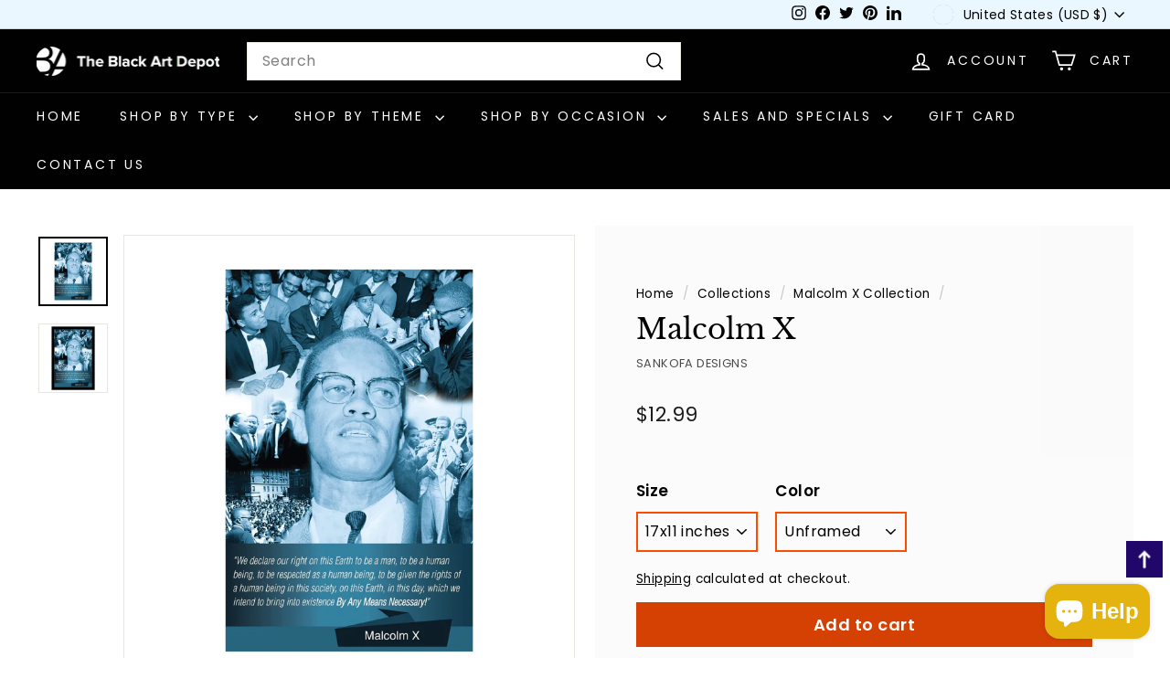

--- FILE ---
content_type: text/css
request_url: https://www.blackartdepot.com/cdn/shop/t/48/assets/custom-styles.css?v=129825201147188242781760346331
body_size: 579
content:
.footer__newsletter_bcg{margin-top:60px;background-color:#ebf7ff}.footer__newsletter_bcg .newsletter__input{background-color:#fff}.partners{margin-top:20px;margin-bottom:20px;text-align:center;display:flex;align-items:center;justify-content:center}.partners>*{flex:1}.partners img{max-width:110px;height:auto}.footer__block[data-type=payment] [data-widget-type=site-badge]{margin-bottom:40px}.footer__base-links{display:flex;justify-content:space-between;align-items:center;text-align:left}.footer__base-links .payment-icons{margin-bottom:0}.payment-icons li{font-size:0}.footer__base-links .payment-icons{justify-content:flex-end}@media screen and (max-width:768px){.footer__base-links{flex-direction:column}.footer__base-links>*+*{margin-top:20px}.footer__base-links>span{padding-right:0}.payment-icons li:last-child{margin-right:0}.footer__block,.footer__block--mobile{flex:1 1 calc(50% - 15px);max-width:none}.footer__base-links .payment-icons{justify-content:center}}.footer__title.footer__title--sub{font-size:calc(var(--typeBaseSize) - 2px);text-transform:uppercase}.footer__title{font-family:var(--typeBasePrimary),var(--typeBaseFallback);text-transform:uppercase}.footer__address{padding-right:5px}.product-single__meta{background-color:#fafafad1;padding:25px 10px}@media screen and (min-width: 769px){.product-single__meta{padding:65px 30px 30px}}@media screen and (min-width: 950px){.product-single__meta{padding:65px 45px 45px}}.product_artist{opacity:.7;text-transform:uppercase}[data-add-to-cart]:not(.disabled,[disabled=disabled]),[data-add-to-cart]:not(.disabled,[disabled=disabled]):hover{background-color:#fc4c02;color:#fff}.product-block.product_bullet_list{margin-top:30px;margin-bottom:5px}.product-block.product_bullet_list>ul{margin-left:16px;list-style:disc}.upsell-icon-wrapper{display:flex;justify-content:flex-start;align-items:stretch;flex-flow:row wrap;gap:10px 5px}.upsell-icon-wrapper .upsell-item{width:calc(50% - 2.5px);display:flex;justify-content:flex-start;align-items:center;padding:10px;gap:10px;background:var(--colorBody)}@media screen and (min-width:640px){.upsell-icon-wrapper{gap:10px}.upsell-icon-wrapper .upsell-item{width:calc(50% - 5px)}}.upsell-item .upsell-image{min-width:35px;max-width:35px}.upsell-item .upsell-text{font-size:90%}@media screen and (max-width:640px){.upsell-item .upsell-text{font-size:70%}}.collapsible-content .rte table td,.collapsible-content .rte table th{padding:12px 8px}.artist_image{max-width:150px;overflow:hidden;border-radius:50%}.artist_image:hover,.artist_image img{border-radius:50%}.artname{font-size:17px;margin-top:0!important}.artist_view_all{margin-top:15px}.facebook-share svg{fill:#3b5998}.twitter-share svg{fill:#1da1f2}.pinterest-share svg{fill:#e60023}.stamped-main-badge .stamped-badge[data-rating="0"],.stamped-main-badge .stamped-badge[data-rating="0,0"],.stamped-main-badge .stamped-badge[data-rating="0.0"]{display:none!important}.product-block .variant-input-wrap select{border-color:#fc4c02;border-width:2px}@media screen and (max-width:768px){.product__photos{margin-top:0}.page-content--product{padding-top:0}}.product-form-vertical{margin-top:20px}.product__thumbs--below .product__thumb-item image-element{position:unset}@media screen and (min-width: 1024px){.megamenu__cols{columns:6}}.contact_form_wrapper{padding:25px 15px;background-color:var(--colorScheme3Bg)}@media screen and (min-width:768px){.contact_form_wrapper{padding:25px}}@media screen and (min-width:950px){.p-right-40__950{padding-right:40px}.p-left-40__950{padding-left:40px}}#stamped-reviews-widget *,.stamped-top-rated-scroll *{font-family:var(--typeBasePrimary),var(--typeBaseFallback)!important}#stamped-reviews-widget .stamped-carousel-title,#stamped-reviews-widget .stamped-top-rated-title{font-family:var(--typeHeaderPrimary),var(--typeHeaderFallback)!important;font-weight:var(--typeHeaderWeight)!important;font-size:calc(var(--typeHeaderSize)*.63)!important}@media screen and (min-width:769px){#stamped-reviews-widget .stamped-carousel-title{font-size:calc(var(--typeHeaderSize)*.85)}}#directededge-blocks{margin-top:70px}#directededge-bundle-layout{background-color:var(--colorBody)}@media screen and (max-width:768px){#directededge-bundle-layout>tbody>tr:nth-child(2){display:flex;justify-content:center;align-items:center;flex-flow:row wrap}.directededge-image-cell{width:40%!important}.directededge-plus-cell{width:5%;flex-grow:1}.directededge-image-cell img{max-width:120px!important;margin:0 auto}#directededge-bundle-buy-link{width:100%}#directededge-buy-cell{padding-left:0;padding-right:0}}@media screen and (min-width: 769px){.footer__blocks{column-gap:30px}}.featured__artist .grid-item__meta{margin:20px 14.3px}.stamped-product-reviews-badge{margin-bottom:10px}.section-header__title.center{text-align:center}div#stamped-reviews-widget[data-widget-type=checkout-comments] .stamped-checkout-comment-title{display:none!important}div#stamped-reviews-widget[data-widget-type=checkout-comments][data-total-comments]{margin-top:0!important}.stamped-checkout-comments-holder{padding-top:15px!important}
/*# sourceMappingURL=/cdn/shop/t/48/assets/custom-styles.css.map?v=129825201147188242781760346331 */


--- FILE ---
content_type: text/css
request_url: https://www.blackartdepot.com/cdn/shop/t/48/assets/a11y.css?v=42750481830839501781760346331
body_size: -596
content:
#stamped-reviews-widget[data-widget-type="carousel"] a,
.rte--collection-desc p a,
.grid-item.grid-product .grid-item__meta .grid-item__meta-main {
  text-decoration: underline !important;
}

.stamped-reviews-date {
  color: black !important;
}

.pagination .page.current {
  opacity: 1 !important;
}

#stamped-reviews-widget[data-widget-type="carousel"]
  .stamped-carousel-scroll
  .stamped-reviews-image
  a {
  color: #555 !important;
}
.pagination .page.current {
    /* opacity: .3; */
    background-color: #383838;
    color: #fff;
}

--- FILE ---
content_type: text/javascript; charset=utf-8
request_url: https://www.blackartdepot.com/collections/category-malcolm-x-art-prints-gifts-and-collectibles/products/malcolmx-by-any-means-sankofa-designs.js
body_size: 1069
content:
{"id":4451713581108,"title":"Malcolm X","handle":"malcolmx-by-any-means-sankofa-designs","description":"\u003cp\u003eA historical poster that pays tribute to the life and legacy of Malcolm X. El-Hajj Malik El-Shabazz is a celebrated human rights activist, minister and educator. A true scholar and soldier that faithful and true to his people.\u003c\/p\u003e\n\u003cp\u003e\u003cspan\u003eThis poster features an image of Malcolm X at Queen Court in 1964. It also contains a famous quote from Brother Malcolm that reads:\u003c\/span\u003e\u003c\/p\u003e\n\u003chr\u003e\n\u003cp style=\"text-align: center;\"\u003e“We declare our right on this earth...to be a human being, to be respected as a human being, to be given the rights of a human being in this society, on this earth, in this day, which we intend to bring into existence by any means necessary.” - Malcolm X\u003c\/p\u003e\n\u003chr\u003e\n\u003cp\u003eThis work of art measures 17 inches x 11 inches (paper size) and 17 inches x 11 inches (image size). It is printed on high-quality glossy paper with a weight of 230 GSM. \u003c\/p\u003e\n\u003cp\u003eA beautiful historical poster meant to motivate, educate and inspire. Get one for your home, school, church or office today!\u003c\/p\u003e\n\u003cp style=\"text-align: center;\"\u003e\u003cstrong\u003eUnframed Poster:\u003c\/strong\u003e 17x11 inches (image size) - 17x11 inches (poster size)\u003cbr\u003e\u003cstrong\u003eFramed Poster:\u003c\/strong\u003e 19x13 inches (framed size) - 17x11 inches (poster size)\u003c\/p\u003e\n\u003cp\u003e\"We are going to emancipate ourselves from mental slavery because whilst others might free the body, none but ourselves can free the mind.\" - Marcus Garvey\u003c\/p\u003e\n\u003cp\u003e \u003c\/p\u003e","published_at":"2020-01-18T10:53:00-05:00","created_at":"2020-01-18T10:53:00-05:00","vendor":"Sankofa Designs","type":"Poster","tags":["armed forces","black history","black history month","el hajj malik el shabazz","freedom fighter","human rights","malcolm x","martin luther king","martin luther king jr","military","minister","muhammad ali","muslim","nation of islam","sankofa designs","social activism","social justice","spo-enabled"],"price":1299,"price_min":1299,"price_max":2999,"available":true,"price_varies":true,"compare_at_price":null,"compare_at_price_min":0,"compare_at_price_max":0,"compare_at_price_varies":false,"variants":[{"id":31617816199220,"title":"17x11 inches \/ Unframed","option1":"17x11 inches","option2":"Unframed","option3":null,"sku":"sankofa-malcolmx2","requires_shipping":true,"taxable":true,"featured_image":{"id":13958105628724,"product_id":4451713581108,"position":1,"created_at":"2020-01-18T10:58:57-05:00","updated_at":"2024-11-30T19:44:12-05:00","alt":"Malcolm X: By Any Means Necessary by Sankofa Designs","width":3000,"height":3000,"src":"https:\/\/cdn.shopify.com\/s\/files\/1\/0217\/9998\/products\/malcolmx-sq-anymeans.jpg?v=1733013852","variant_ids":[31617816199220]},"available":true,"name":"Malcolm X - 17x11 inches \/ Unframed","public_title":"17x11 inches \/ Unframed","options":["17x11 inches","Unframed"],"price":1299,"weight":113,"compare_at_price":null,"inventory_quantity":44,"inventory_management":"shopify","inventory_policy":"deny","barcode":"","featured_media":{"alt":"Malcolm X: By Any Means Necessary by Sankofa Designs","id":6130005835828,"position":1,"preview_image":{"aspect_ratio":1.0,"height":3000,"width":3000,"src":"https:\/\/cdn.shopify.com\/s\/files\/1\/0217\/9998\/products\/malcolmx-sq-anymeans.jpg?v=1733013852"}},"requires_selling_plan":false,"selling_plan_allocations":[]},{"id":31617816231988,"title":"17x11 inches \/ Black Frame","option1":"17x11 inches","option2":"Black Frame","option3":null,"sku":"sankofa-malcolmx2-blkfr","requires_shipping":true,"taxable":true,"featured_image":{"id":13958105661492,"product_id":4451713581108,"position":2,"created_at":"2020-01-18T10:58:57-05:00","updated_at":"2025-07-27T01:31:57-04:00","alt":"Malcolm X: By Any Means Necessary by Sankofa Designs (Black Frame)","width":2048,"height":2048,"src":"https:\/\/cdn.shopify.com\/s\/files\/1\/0217\/9998\/products\/malcolmx-sq-anymeans-blkfr.jpg?v=1753594317","variant_ids":[31617816231988]},"available":true,"name":"Malcolm X - 17x11 inches \/ Black Frame","public_title":"17x11 inches \/ Black Frame","options":["17x11 inches","Black Frame"],"price":2999,"weight":907,"compare_at_price":null,"inventory_quantity":5,"inventory_management":"shopify","inventory_policy":"deny","barcode":"","featured_media":{"alt":"Malcolm X: By Any Means Necessary by Sankofa Designs (Black Frame)","id":6130005868596,"position":2,"preview_image":{"aspect_ratio":1.0,"height":2048,"width":2048,"src":"https:\/\/cdn.shopify.com\/s\/files\/1\/0217\/9998\/products\/malcolmx-sq-anymeans-blkfr.jpg?v=1753594317"}},"requires_selling_plan":false,"selling_plan_allocations":[]}],"images":["\/\/cdn.shopify.com\/s\/files\/1\/0217\/9998\/products\/malcolmx-sq-anymeans.jpg?v=1733013852","\/\/cdn.shopify.com\/s\/files\/1\/0217\/9998\/products\/malcolmx-sq-anymeans-blkfr.jpg?v=1753594317"],"featured_image":"\/\/cdn.shopify.com\/s\/files\/1\/0217\/9998\/products\/malcolmx-sq-anymeans.jpg?v=1733013852","options":[{"name":"Size","position":1,"values":["17x11 inches"]},{"name":"Color","position":2,"values":["Unframed","Black Frame"]}],"url":"\/products\/malcolmx-by-any-means-sankofa-designs","media":[{"alt":"Malcolm X: By Any Means Necessary by Sankofa Designs","id":6130005835828,"position":1,"preview_image":{"aspect_ratio":1.0,"height":3000,"width":3000,"src":"https:\/\/cdn.shopify.com\/s\/files\/1\/0217\/9998\/products\/malcolmx-sq-anymeans.jpg?v=1733013852"},"aspect_ratio":1.0,"height":3000,"media_type":"image","src":"https:\/\/cdn.shopify.com\/s\/files\/1\/0217\/9998\/products\/malcolmx-sq-anymeans.jpg?v=1733013852","width":3000},{"alt":"Malcolm X: By Any Means Necessary by Sankofa Designs (Black Frame)","id":6130005868596,"position":2,"preview_image":{"aspect_ratio":1.0,"height":2048,"width":2048,"src":"https:\/\/cdn.shopify.com\/s\/files\/1\/0217\/9998\/products\/malcolmx-sq-anymeans-blkfr.jpg?v=1753594317"},"aspect_ratio":1.0,"height":2048,"media_type":"image","src":"https:\/\/cdn.shopify.com\/s\/files\/1\/0217\/9998\/products\/malcolmx-sq-anymeans-blkfr.jpg?v=1753594317","width":2048}],"requires_selling_plan":false,"selling_plan_groups":[]}

--- FILE ---
content_type: text/javascript
request_url: https://www.blackartdepot.com/cdn/shop/t/48/assets/accessi.js?v=37591506093341641921760346331
body_size: 518
content:
$(document).ready(function(){$("#FAQ-content-faq-1 a[href='https://www.blackartdepot.com/pages/are-you-black-owned']").attr("aria-label","Read more about are you black owned"),$("#FAQ-content-faq-1 a[href='https://www.blackartdepot.com/pages/are-you-black-owned']").removeAttr("title"),$("#FAQ-content-faq-2 a[href='https://www.blackartdepot.com/pages/where-is-the-black-art-depot-located']").attr("aria-label","Read more where is black art depot located"),$("#FAQ-content-faq-2 a[href='https://www.blackartdepot.com/pages/where-is-the-black-art-depot-located']").removeAttr("title"),$("a[href='https://policies.google.com/privacy']").attr("aria-label","Privacy policy, you will be leaving this website and going to policies.google.com"),$("a[href='https://policies.google.com/terms']").attr("aria-label","Terms of service, you will be leaving this website and going to policies.google.com"),$("hr").attr("aria-hidden","true"),$("br").attr("aria-hidden","true"),$("ul.footer__menu a[href='/pages/accessibility-statement-commitment']").attr("id","Accessibility-statement"),$("div.noUi-base .noUi-origin .noUi-handle-lower").attr("aria-label","From"),$("div.noUi-base .noUi-origin .noUi-handle-upper").attr("aria-label","To"),$("span.price-range__display-min").prepend('<span class="visually-hidden visually-hidden--inline">From</span>'),$("span.price-range__display-max").prepend('<span class="visually-hidden visually-hidden--inline">To</span>'),$(".hero--template--16498134450341__slideshow div.hero__text-shadow h2.h1").attr("aria-level","1"),$(".hero--template--16498134548645__16566926918961e48a div.hero__text-shadow h2.h1").attr("aria-level","1"),$(".hero--template--16498134581413__16570316726d58a9a4 div.hero__text-shadow h2.h1").attr("aria-level","1"),$(".hero--template--16498134384805__16587789216006f284 a.btn").attr("aria-label","Learn more about us"),$(".hero--template--16498134679717__1657032435edf85f66 div.hero__text-shadow h2.h1").attr("aria-level","1"),$('.splide__slide[data-id="1657031672387d374e-0"]').removeAttr("role","tabpanel"),$('.splide__slide[data-id="slideshow-0"]').removeAttr("role","tabpanel"),$('.splide__slide[data-id="16566926910f00fa6a-0"]').removeAttr("role","tabpanel"),$('.splide__slide[data-id="16566926910f00fa6a-0"]').removeAttr("role","tabpanel"),$('.splide__slide[data-id="16570324358c6be864-0"]').removeAttr("role","tabpanel"),$("div#AnnouncementSlider").removeAttr("tabindex"),$("button.site-nav__link").click(function(e){e.preventDefault(),$(this).attr("aria-expanded",function(i,attr){return attr=="true"?"false":"true"})}),$("button.slide-nav__button").click(function(e){e.preventDefault(),$(this).attr("aria-expanded",function(i,attr){return attr=="true"?"false":"true"})}),$(".grid-view-btn").each(function(){const isButtonActive=$(this).hasClass("is-active");$(this).attr("aria-expanded",isButtonActive?"true":"false")}),$(".grid-view-btn").click(function(){$(".grid-view-btn").removeClass("is-active").attr("aria-expanded","false"),$(this).addClass("is-active").attr("aria-expanded","true")}),$(".chaimg .hero__sidebyside-image").each(function(i){$(this).detach().prependTo($(".chaimg").eq(i))}),$(".grid-product__price--original span.visually-hidden").text("Sale price"),$(".product__price.on-sale span.visually-hidden").text("Sale price"),$("#shopify-section-template--16498134384805__slideshow .splide--fade").attr("aria-label","Homepage banner"),$(".stamped-reviews-title .stamped-reviews-link").remove(),$("button.trbtn").click(function(){$(this).toggleClass("active"),$(".transtxt").toggleClass("usm"),$(this).attr("aria-expanded",function(i,attr){return attr=="true"?"false":"true"})}),$(".btn.contctform").attr("aria-label","Send, when you click on this button after submiting the form, the page will be refreshed and focus goes to the top of the page"),$(".newsbtn").attr("aria-label","Subscribe, when you click on this button after enter the email, the page will be refreshed and focus goes to the top of the page")}),$(document).ready(function(){setTimeout(function(){$(".spurit-po-wrapper .pre-order-custom").attr("role","link")},3e3)},3e3),document.addEventListener("DOMContentLoaded",function(){var backToTopButton=document.getElementById("go-top");backToTopButton&&(window.addEventListener("scroll",function(){document.body.scrollTop>20||document.documentElement.scrollTop>20?backToTopButton.style.display="block":backToTopButton.style.display="none"}),backToTopButton.addEventListener("click",function(event){event.preventDefault(),window.scrollTo({top:0,behavior:"smooth"})}))}),$("#crtnote").click(function(){$(this).attr("aria-expanded",function(i,attr){return attr=="true"?"false":"true"})}),$(document).ready(function(){setTimeout(function(){$("input#notify_email").attr("aria-label","johnedoe@gmail.com")},3e3)},3e3),$(document).ready(function(){setTimeout(function(){$("input.stamped-form-input").attr("aria-label","e.g Paris, France")},3e3)},3e3),$("div.stamped-reviews-title a.stamped-reviews-link").html("Click here for reviews");
//# sourceMappingURL=/cdn/shop/t/48/assets/accessi.js.map?v=37591506093341641921760346331


--- FILE ---
content_type: text/javascript
request_url: https://www.blackartdepot.com/cdn/shop/t/48/assets/a11y.js?v=163870122109644739681760346331
body_size: -383
content:
var $=jQuery;$(document).ready(function(){$("#stamped-main-widget .stamped-starratings").attr("role","img"),$("a.stamped-reviews-link").filter(function(){return $(this).is(":empty")}).css("display","none"),$("input#Search").removeAttr("aria-owns"),$("#product_specs").attr("role","presentation"),$(".collection-image.collection-image--is-collection img").attr("alt",""),console.log("ready!")}),$(window).on("load",function(){setTimeout(function(){$("a.stamped-reviews-link").filter(function(){return $(this).is(":empty")}).attr("aria-label","Review title not available"),$("a.stamped-reviews-link").filter(function(){return $(this).is(":empty")}).css("display","none")},2e3),$('.menu-popup__warning [data-ref="cancel"]').attr("aria-label","Cancel"),$('.menu-popup__warning [data-ref="accept"]').attr("aria-label","Accept"),$(".stamped-pagination.stamped-reviews-ul").removeAttr("role"),$("h3:empty").remove(),console.log("Load")});
//# sourceMappingURL=/cdn/shop/t/48/assets/a11y.js.map?v=163870122109644739681760346331


--- FILE ---
content_type: text/javascript
request_url: https://cdn.shopify.com/extensions/0701ff08-d3bf-4c24-b80b-716ab1bd053f/consentmo-gdpr-188/assets/consentmo_cookie_consent.js
body_size: 43797
content:
(()=>{"use strict";var e,t,n={50:(e,t,n)=>{n.d(t,{A:()=>d});var o=n(35),r=n(701),i=n(690),c=n(360);function a(e){return a="function"==typeof Symbol&&"symbol"==typeof Symbol.iterator?function(e){return typeof e}:function(e){return e&&"function"==typeof Symbol&&e.constructor===Symbol&&e!==Symbol.prototype?"symbol":typeof e},a(e)}var s=(0,o.vs)("<button type=button>");function l(e,t){var n=Object.keys(e);if(Object.getOwnPropertySymbols){var o=Object.getOwnPropertySymbols(e);t&&(o=o.filter((function(t){return Object.getOwnPropertyDescriptor(e,t).enumerable}))),n.push.apply(n,o)}return n}function u(e,t,n){return(t=function(e){var t=function(e,t){if("object"!==a(e)||null===e)return e;var n=e[Symbol.toPrimitive];if(void 0!==n){var o=n.call(e,t||"default");if("object"!==a(o))return o;throw new TypeError("@@toPrimitive must return a primitive value.")}return("string"===t?String:Number)(e)}(e,"string");return"symbol"===a(t)?t:String(t)}(t))in e?Object.defineProperty(e,t,{value:n,enumerable:!0,configurable:!0,writable:!0}):e[t]=n,e}const d=function(e){var t,n=["bottom-left","bottom-right","top-left","top-right"].some((function(e){return c.Ay.position.includes(e)})),a=(0,r.v6)({onClick:function(){}},e);return t=s(),(0,o.q2)(t,"click",a.onClick,!0),(0,o.Yr)(t,(function(){return a.children})),(0,r.gb)((function(e){var r=function(e){for(var t=1;t<arguments.length;t++){var n=null!=arguments[t]?arguments[t]:{};t%2?l(Object(n),!0).forEach((function(t){u(e,t,n[t])})):Object.getOwnPropertyDescriptors?Object.defineProperties(e,Object.getOwnPropertyDescriptors(n)):l(Object(n)).forEach((function(t){Object.defineProperty(e,t,Object.getOwnPropertyDescriptor(n,t))}))}return e}({},a.style),c="".concat(n?i.A["full-width"]:""," ").concat(a.class),s=a.children;return e.e=(0,o.iF)(t,r,e.e),c!==e.t&&(0,o.s7)(t,e.t=c),s!==e.a&&(0,o.Bq)(t,"aria-label",e.a=s),e}),{e:void 0,t:void 0,a:void 0}),t};(0,o.z_)(["click"])},962:(e,t,n)=>{n.d(t,{A:()=>A});var o=n(35),r=n(701),i=n(72),c=n.n(i),a=n(825),s=n.n(a),l=n(659),u=n.n(l),d=n(56),f=n.n(d),p=n(540),h=n.n(p),y=n(113),g=n.n(y),b=n(181),v={};v.styleTagTransform=g(),v.setAttributes=f(),v.insert=u().bind(null,"head"),v.domAPI=s(),v.insertStyleElement=h();c()(b.A,v);const m=b.A&&b.A.locals?b.A.locals:void 0;var _=n(360),w=(0,o.vs)("<label aria-labelledby=cookie_settings_section_header><input type=checkbox><span>");function k(e,t){return function(e){if(Array.isArray(e))return e}(e)||function(e,t){var n=null==e?null:"undefined"!=typeof Symbol&&e[Symbol.iterator]||e["@@iterator"];if(null!=n){var o,r,i,c,a=[],s=!0,l=!1;try{if(i=(n=n.call(e)).next,0===t){if(Object(n)!==n)return;s=!1}else for(;!(s=(o=i.call(n)).done)&&(a.push(o.value),a.length!==t);s=!0);}catch(e){l=!0,r=e}finally{try{if(!s&&null!=n.return&&(c=n.return(),Object(c)!==c))return}finally{if(l)throw r}}return a}}(e,t)||function(e,t){if(!e)return;if("string"==typeof e)return x(e,t);var n=Object.prototype.toString.call(e).slice(8,-1);"Object"===n&&e.constructor&&(n=e.constructor.name);if("Map"===n||"Set"===n)return Array.from(e);if("Arguments"===n||/^(?:Ui|I)nt(?:8|16|32)(?:Clamped)?Array$/.test(n))return x(e,t)}(e,t)||function(){throw new TypeError("Invalid attempt to destructure non-iterable instance.\nIn order to be iterable, non-array objects must have a [Symbol.iterator]() method.")}()}function x(e,t){(null==t||t>e.length)&&(t=e.length);for(var n=0,o=new Array(t);n<t;n++)o[n]=e[n];return o}const A=function(e){var t,n,i,c=k((0,r.n5)(e.checked),2),a=c[0],s=c[1],l=_.Ay.checkbox_text_color,u=_.Ay.checkbox_color,d=function(){s(!a()),e.disabled||e.checkCategory(a())};return(0,r.EH)((function(){s(e.checked)})),t=w(),n=t.firstChild,i=n.nextSibling,null!=l?t.style.setProperty("--switcher-color-active",l):t.style.removeProperty("--switcher-color-active"),null!=u?t.style.setProperty("--switcher-color-inactive",u):t.style.removeProperty("--switcher-color-inactive"),n.$$keydown=function(e){"Enter"===e.key&&d()},n.$$click=d,(0,r.gb)((function(r){var c="".concat(m["classic-switch"]," ").concat(a()?"active":""," classic-switch isense-classic-switch "),s=e.disabled?"contrast(0.8)":"",l="inputElement"+e.id,u="inputElement"+e.id,d=e.disabled,f="".concat(m.slider," slider round");return c!==r.e&&(0,o.s7)(t,r.e=c),s!==r.t&&(null!=(r.t=s)?t.style.setProperty("filter",s):t.style.removeProperty("filter")),l!==r.a&&(0,o.Bq)(t,"for",r.a=l),u!==r.o&&(0,o.Bq)(n,"id",r.o=u),d!==r.i&&(n.disabled=r.i=d),f!==r.n&&(0,o.s7)(i,r.n=f),r}),{e:void 0,t:void 0,a:void 0,o:void 0,i:void 0,n:void 0}),(0,r.gb)((function(){return n.checked=a()})),t};(0,o.z_)(["click","keydown"])},33:(e,t,n)=>{n.d(t,{A:()=>l});var o=n(35),r=n(701),i=n(371),c=(0,o.vs)("<div>");function a(e,t){return function(e){if(Array.isArray(e))return e}(e)||function(e,t){var n=null==e?null:"undefined"!=typeof Symbol&&e[Symbol.iterator]||e["@@iterator"];if(null!=n){var o,r,i,c,a=[],s=!0,l=!1;try{if(i=(n=n.call(e)).next,0===t){if(Object(n)!==n)return;s=!1}else for(;!(s=(o=i.call(n)).done)&&(a.push(o.value),a.length!==t);s=!0);}catch(e){l=!0,r=e}finally{try{if(!s&&null!=n.return&&(c=n.return(),Object(c)!==c))return}finally{if(l)throw r}}return a}}(e,t)||function(e,t){if(!e)return;if("string"==typeof e)return s(e,t);var n=Object.prototype.toString.call(e).slice(8,-1);"Object"===n&&e.constructor&&(n=e.constructor.name);if("Map"===n||"Set"===n)return Array.from(e);if("Arguments"===n||/^(?:Ui|I)nt(?:8|16|32)(?:Clamped)?Array$/.test(n))return s(e,t)}(e,t)||function(){throw new TypeError("Invalid attempt to destructure non-iterable instance.\nIn order to be iterable, non-array objects must have a [Symbol.iterator]() method.")}()}function s(e,t){(null==t||t>e.length)&&(t=e.length);for(var n=0,o=new Array(t);n<t;n++)o[n]=e[n];return o}const l=function(e){var t=a((0,r.n5)(e.open),2),n=t[0],s=t[1],l=a((0,r.n5)("none"),2),u=l[0],d=l[1],f=a((0,r.n5)("0"),2),p=f[0],h=f[1];(0,r.EH)((function(){if(e.open){d("block");var t=setTimeout((function(){h("1")}),10);(0,r.Ki)((function(){return clearTimeout(t)}))}else{h("0"),d("block");var n=setTimeout((function(){d("none")}),300);(0,r.Ki)((function(){return clearTimeout(n)}))}}));var y,g=function(){s(!n())};return(y=c()).$$click=g,(0,o.Yr)(y,(function(){return e.children})),(0,r.gb)((function(e){var t=u(),n=p(),r=i.A["condition-wrapper"];return t!==e.e&&(null!=(e.e=t)?y.style.setProperty("display",t):y.style.removeProperty("display")),n!==e.t&&(null!=(e.t=n)?y.style.setProperty("opacity",n):y.style.removeProperty("opacity")),r!==e.a&&(0,o.s7)(y,e.a=r),e}),{e:void 0,t:void 0,a:void 0}),y};(0,o.z_)(["click"])},439:(e,t,n)=>{n.d(t,{Ri:()=>r,TV:()=>i,iY:()=>c,o7:()=>o});var o=function(e){for(var t=["/",window.location.hostname,"."+window.location.hostname,"."+window.location.hostname.split(".").slice(-2).join(".")],n=0;n<t.length;n++)document.cookie=e+"=; expires=Thu, 01 Jan 1970 00:00:00 UTC; path=/; domain="+t[n]},r=function(e){for(var t=e+"=",n=document.cookie.split(";"),o=0;o<n.length;o++){for(var r=n[o];" "===r.charAt(0);)r=r.substring(1,r.length);if(0===r.indexOf(t))return r.substring(t.length,r.length)}return null},i=function(e,t,n){var o="";if(n){var r=new Date;r.setTime(r.getTime()+24*n*60*60*1e3),o="; expires="+r.toUTCString()}document.cookie=e+"="+(t||"")+o+"; path=/"},c=function(){var e=navigator.cookieEnabled;return e||(document.cookie="consentmo_testcookie",e=-1!=document.cookie.indexOf("consentmo_testcookie")),e}},293:(e,t,n)=>{function o(e){return o="function"==typeof Symbol&&"symbol"==typeof Symbol.iterator?function(e){return typeof e}:function(e){return e&&"function"==typeof Symbol&&e.constructor===Symbol&&e!==Symbol.prototype?"symbol":typeof e},o(e)}function r(e,t){for(var n=0;n<t.length;n++){var r=t[n];r.enumerable=r.enumerable||!1,r.configurable=!0,"value"in r&&(r.writable=!0),Object.defineProperty(e,(i=r.key,c=void 0,c=function(e,t){if("object"!==o(e)||null===e)return e;var n=e[Symbol.toPrimitive];if(void 0!==n){var r=n.call(e,t||"default");if("object"!==o(r))return r;throw new TypeError("@@toPrimitive must return a primitive value.")}return("string"===t?String:Number)(e)}(i,"string"),"symbol"===o(c)?c:String(c)),r)}var i,c}n.d(t,{E:()=>i});var i=function(){return e=function e(){!function(e,t){if(!(e instanceof t))throw new TypeError("Cannot call a class as a function")}(this,e)},n=[{key:"setItem",value:function(e,t){try{return localStorage.setItem(e,t),!0}catch(e){return e instanceof DOMException&&("QuotaExceededError"===e.name||"NS_ERROR_DOM_QUOTA_REACHED"===e.name)&&console.error("Local storage quota exceeded"),!1}}},{key:"getItem",value:function(e){return localStorage.getItem(e)}},{key:"appendPropertyToObject",value:function(e,t,n){try{var o=localStorage.getItem(e),r=o?JSON.parse(o):{};return r[t]=n,localStorage.setItem(e,JSON.stringify(r)),!0}catch(e){return console.error("Error in appending property:",e),!1}}}],(t=null)&&r(e.prototype,t),n&&r(e,n),Object.defineProperty(e,"prototype",{writable:!1}),e;var e,t,n}()},916:(e,t,n)=>{n.d(t,{A:()=>r});var o=n(360);const r=function(e){var t="isense_gdpr_"+e;return void 0===window[t]?o.Ay[e]:window[t]}},360:(e,t,n)=>{n.d(t,{Ay:()=>R,SQ:()=>B,Fd:()=>z,Sd:()=>U,af:()=>F,ve:()=>Y});var o=n(701);const r=Symbol("store-raw"),i=Symbol("store-node");function c(e){let t=e[o.dg];if(!t&&(Object.defineProperty(e,o.dg,{value:t=new Proxy(e,h)}),!Array.isArray(e))){const n=Object.keys(e),o=Object.getOwnPropertyDescriptors(e);for(let r=0,i=n.length;r<i;r++){const i=n[r];o[i].get&&Object.defineProperty(e,i,{enumerable:o[i].enumerable,get:o[i].get.bind(t)})}}return t}function a(e){let t;return null!=e&&"object"==typeof e&&(e[o.dg]||!(t=Object.getPrototypeOf(e))||t===Object.prototype||Array.isArray(e))}function s(e,t=new Set){let n,o,i,c;if(n=null!=e&&e[r])return n;if(!a(e)||t.has(e))return e;if(Array.isArray(e)){Object.isFrozen(e)?e=e.slice(0):t.add(e);for(let n=0,r=e.length;n<r;n++)i=e[n],(o=s(i,t))!==i&&(e[n]=o)}else{Object.isFrozen(e)?e=Object.assign({},e):t.add(e);const n=Object.keys(e),r=Object.getOwnPropertyDescriptors(e);for(let a=0,l=n.length;a<l;a++)c=n[a],r[c].get||(i=e[c],(o=s(i,t))!==i&&(e[c]=o))}return e}function l(e){let t=e[i];return t||Object.defineProperty(e,i,{value:t=Object.create(null)}),t}function u(e,t,n){return e[t]||(e[t]=p(n))}function d(e){if((0,o.ZR)()){const t=l(e);(t._||(t._=p()))()}}function f(e){return d(e),Reflect.ownKeys(e)}function p(e){const[t,n]=(0,o.n5)(e,{equals:!1,internal:!0});return t.$=n,t}const h={get(e,t,n){if(t===r)return e;if(t===o.dg)return n;if(t===o.WX)return d(e),n;const s=l(e),f=s[t];let p=f?f():e[t];if(t===i||"__proto__"===t)return p;if(!f){const n=Object.getOwnPropertyDescriptor(e,t);!(0,o.ZR)()||"function"==typeof p&&!e.hasOwnProperty(t)||n&&n.get||(p=u(s,t,p)())}return a(p)?c(p):p},has(e,t){return t===r||t===o.dg||t===o.WX||t===i||"__proto__"===t||(this.get(e,t,e),t in e)},set:()=>!0,deleteProperty:()=>!0,ownKeys:f,getOwnPropertyDescriptor:function(e,t){const n=Reflect.getOwnPropertyDescriptor(e,t);return n&&!n.get&&n.configurable&&t!==o.dg&&t!==i?(delete n.value,delete n.writable,n.get=()=>e[o.dg][t],n):n}};function y(e,t,n,o=!1){if(!o&&e[t]===n)return;const r=e[t],i=e.length;void 0===n?delete e[t]:e[t]=n;let c,a=l(e);if((c=u(a,t,r))&&c.$((()=>n)),Array.isArray(e)&&e.length!==i){for(let t=e.length;t<i;t++)(c=a[t])&&c.$();(c=u(a,"length",i))&&c.$(e.length)}(c=a._)&&c.$()}function g(e,t){const n=Object.keys(t);for(let o=0;o<n.length;o+=1){const r=n[o];y(e,r,t[r])}}function b(e,t,n=[]){let o,r=e;if(t.length>1){o=t.shift();const i=typeof o,c=Array.isArray(e);if(Array.isArray(o)){for(let r=0;r<o.length;r++)b(e,[o[r]].concat(t),n);return}if(c&&"function"===i){for(let r=0;r<e.length;r++)o(e[r],r)&&b(e,[r].concat(t),n);return}if(c&&"object"===i){const{from:r=0,to:i=e.length-1,by:c=1}=o;for(let o=r;o<=i;o+=c)b(e,[o].concat(t),n);return}if(t.length>1)return void b(e[o],t,[o].concat(n));r=e[o],n=[o].concat(n)}let i=t[0];"function"==typeof i&&(i=i(r,n),i===r)||void 0===o&&null==i||(i=s(i),void 0===o||a(r)&&a(i)&&!Array.isArray(i)?g(r,i):y(e,o,i))}function v(...[e,t]){const n=s(e||{}),r=Array.isArray(n);return[c(n),function(...e){(0,o.vA)((()=>{r&&1===e.length?function(e,t){if("function"==typeof t&&(t=t(e)),t=s(t),Array.isArray(t)){if(e===t)return;let n=0,o=t.length;for(;n<o;n++){const o=t[n];e[n]!==o&&y(e,n,o)}y(e,"length",o)}else g(e,t)}(n,e[0]):b(n,e)}))}]}Symbol("store-root");new WeakMap;var m=n(293),_=n(439);function w(){/*! regenerator-runtime -- Copyright (c) 2014-present, Facebook, Inc. -- license (MIT): https://github.com/facebook/regenerator/blob/main/LICENSE */w=function(){return t};var e,t={},n=Object.prototype,o=n.hasOwnProperty,r=Object.defineProperty||function(e,t,n){e[t]=n.value},i="function"==typeof Symbol?Symbol:{},c=i.iterator||"@@iterator",a=i.asyncIterator||"@@asyncIterator",s=i.toStringTag||"@@toStringTag";function l(e,t,n){return Object.defineProperty(e,t,{value:n,enumerable:!0,configurable:!0,writable:!0}),e[t]}try{l({},"")}catch(e){l=function(e,t,n){return e[t]=n}}function u(e,t,n,o){var i=t&&t.prototype instanceof b?t:b,c=Object.create(i.prototype),a=new L(o||[]);return r(c,"_invoke",{value:C(e,n,a)}),c}function d(e,t,n){try{return{type:"normal",arg:e.call(t,n)}}catch(e){return{type:"throw",arg:e}}}t.wrap=u;var f="suspendedStart",p="suspendedYield",h="executing",y="completed",g={};function b(){}function v(){}function m(){}var _={};l(_,c,(function(){return this}));var k=Object.getPrototypeOf,x=k&&k(k(I([])));x&&x!==n&&o.call(x,c)&&(_=x);var A=m.prototype=b.prototype=Object.create(_);function O(e){["next","throw","return"].forEach((function(t){l(e,t,(function(e){return this._invoke(t,e)}))}))}function P(e,t){function n(r,i,c,a){var s=d(e[r],e,i);if("throw"!==s.type){var l=s.arg,u=l.value;return u&&"object"==S(u)&&o.call(u,"__await")?t.resolve(u.__await).then((function(e){n("next",e,c,a)}),(function(e){n("throw",e,c,a)})):t.resolve(u).then((function(e){l.value=e,c(l)}),(function(e){return n("throw",e,c,a)}))}a(s.arg)}var i;r(this,"_invoke",{value:function(e,o){function r(){return new t((function(t,r){n(e,o,t,r)}))}return i=i?i.then(r,r):r()}})}function C(t,n,o){var r=f;return function(i,c){if(r===h)throw new Error("Generator is already running");if(r===y){if("throw"===i)throw c;return{value:e,done:!0}}for(o.method=i,o.arg=c;;){var a=o.delegate;if(a){var s=j(a,o);if(s){if(s===g)continue;return s}}if("next"===o.method)o.sent=o._sent=o.arg;else if("throw"===o.method){if(r===f)throw r=y,o.arg;o.dispatchException(o.arg)}else"return"===o.method&&o.abrupt("return",o.arg);r=h;var l=d(t,n,o);if("normal"===l.type){if(r=o.done?y:p,l.arg===g)continue;return{value:l.arg,done:o.done}}"throw"===l.type&&(r=y,o.method="throw",o.arg=l.arg)}}}function j(t,n){var o=n.method,r=t.iterator[o];if(r===e)return n.delegate=null,"throw"===o&&t.iterator.return&&(n.method="return",n.arg=e,j(t,n),"throw"===n.method)||"return"!==o&&(n.method="throw",n.arg=new TypeError("The iterator does not provide a '"+o+"' method")),g;var i=d(r,t.iterator,n.arg);if("throw"===i.type)return n.method="throw",n.arg=i.arg,n.delegate=null,g;var c=i.arg;return c?c.done?(n[t.resultName]=c.value,n.next=t.nextLoc,"return"!==n.method&&(n.method="next",n.arg=e),n.delegate=null,g):c:(n.method="throw",n.arg=new TypeError("iterator result is not an object"),n.delegate=null,g)}function E(e){var t={tryLoc:e[0]};1 in e&&(t.catchLoc=e[1]),2 in e&&(t.finallyLoc=e[2],t.afterLoc=e[3]),this.tryEntries.push(t)}function T(e){var t=e.completion||{};t.type="normal",delete t.arg,e.completion=t}function L(e){this.tryEntries=[{tryLoc:"root"}],e.forEach(E,this),this.reset(!0)}function I(t){if(t||""===t){var n=t[c];if(n)return n.call(t);if("function"==typeof t.next)return t;if(!isNaN(t.length)){var r=-1,i=function n(){for(;++r<t.length;)if(o.call(t,r))return n.value=t[r],n.done=!1,n;return n.value=e,n.done=!0,n};return i.next=i}}throw new TypeError(S(t)+" is not iterable")}return v.prototype=m,r(A,"constructor",{value:m,configurable:!0}),r(m,"constructor",{value:v,configurable:!0}),v.displayName=l(m,s,"GeneratorFunction"),t.isGeneratorFunction=function(e){var t="function"==typeof e&&e.constructor;return!!t&&(t===v||"GeneratorFunction"===(t.displayName||t.name))},t.mark=function(e){return Object.setPrototypeOf?Object.setPrototypeOf(e,m):(e.__proto__=m,l(e,s,"GeneratorFunction")),e.prototype=Object.create(A),e},t.awrap=function(e){return{__await:e}},O(P.prototype),l(P.prototype,a,(function(){return this})),t.AsyncIterator=P,t.async=function(e,n,o,r,i){void 0===i&&(i=Promise);var c=new P(u(e,n,o,r),i);return t.isGeneratorFunction(n)?c:c.next().then((function(e){return e.done?e.value:c.next()}))},O(A),l(A,s,"Generator"),l(A,c,(function(){return this})),l(A,"toString",(function(){return"[object Generator]"})),t.keys=function(e){var t=Object(e),n=[];for(var o in t)n.push(o);return n.reverse(),function e(){for(;n.length;){var o=n.pop();if(o in t)return e.value=o,e.done=!1,e}return e.done=!0,e}},t.values=I,L.prototype={constructor:L,reset:function(t){if(this.prev=0,this.next=0,this.sent=this._sent=e,this.done=!1,this.delegate=null,this.method="next",this.arg=e,this.tryEntries.forEach(T),!t)for(var n in this)"t"===n.charAt(0)&&o.call(this,n)&&!isNaN(+n.slice(1))&&(this[n]=e)},stop:function(){this.done=!0;var e=this.tryEntries[0].completion;if("throw"===e.type)throw e.arg;return this.rval},dispatchException:function(t){if(this.done)throw t;var n=this;function r(o,r){return a.type="throw",a.arg=t,n.next=o,r&&(n.method="next",n.arg=e),!!r}for(var i=this.tryEntries.length-1;i>=0;--i){var c=this.tryEntries[i],a=c.completion;if("root"===c.tryLoc)return r("end");if(c.tryLoc<=this.prev){var s=o.call(c,"catchLoc"),l=o.call(c,"finallyLoc");if(s&&l){if(this.prev<c.catchLoc)return r(c.catchLoc,!0);if(this.prev<c.finallyLoc)return r(c.finallyLoc)}else if(s){if(this.prev<c.catchLoc)return r(c.catchLoc,!0)}else{if(!l)throw new Error("try statement without catch or finally");if(this.prev<c.finallyLoc)return r(c.finallyLoc)}}}},abrupt:function(e,t){for(var n=this.tryEntries.length-1;n>=0;--n){var r=this.tryEntries[n];if(r.tryLoc<=this.prev&&o.call(r,"finallyLoc")&&this.prev<r.finallyLoc){var i=r;break}}i&&("break"===e||"continue"===e)&&i.tryLoc<=t&&t<=i.finallyLoc&&(i=null);var c=i?i.completion:{};return c.type=e,c.arg=t,i?(this.method="next",this.next=i.finallyLoc,g):this.complete(c)},complete:function(e,t){if("throw"===e.type)throw e.arg;return"break"===e.type||"continue"===e.type?this.next=e.arg:"return"===e.type?(this.rval=this.arg=e.arg,this.method="return",this.next="end"):"normal"===e.type&&t&&(this.next=t),g},finish:function(e){for(var t=this.tryEntries.length-1;t>=0;--t){var n=this.tryEntries[t];if(n.finallyLoc===e)return this.complete(n.completion,n.afterLoc),T(n),g}},catch:function(e){for(var t=this.tryEntries.length-1;t>=0;--t){var n=this.tryEntries[t];if(n.tryLoc===e){var o=n.completion;if("throw"===o.type){var r=o.arg;T(n)}return r}}throw new Error("illegal catch attempt")},delegateYield:function(t,n,o){return this.delegate={iterator:I(t),resultName:n,nextLoc:o},"next"===this.method&&(this.arg=e),g}},t}function k(e,t){var n=Object.keys(e);if(Object.getOwnPropertySymbols){var o=Object.getOwnPropertySymbols(e);t&&(o=o.filter((function(t){return Object.getOwnPropertyDescriptor(e,t).enumerable}))),n.push.apply(n,o)}return n}function x(e){for(var t=1;t<arguments.length;t++){var n=null!=arguments[t]?arguments[t]:{};t%2?k(Object(n),!0).forEach((function(t){A(e,t,n[t])})):Object.getOwnPropertyDescriptors?Object.defineProperties(e,Object.getOwnPropertyDescriptors(n)):k(Object(n)).forEach((function(t){Object.defineProperty(e,t,Object.getOwnPropertyDescriptor(n,t))}))}return e}function A(e,t,n){return(t=function(e){var t=function(e,t){if("object"!==S(e)||null===e)return e;var n=e[Symbol.toPrimitive];if(void 0!==n){var o=n.call(e,t||"default");if("object"!==S(o))return o;throw new TypeError("@@toPrimitive must return a primitive value.")}return("string"===t?String:Number)(e)}(e,"string");return"symbol"===S(t)?t:String(t)}(t))in e?Object.defineProperty(e,t,{value:n,enumerable:!0,configurable:!0,writable:!0}):e[t]=n,e}function S(e){return S="function"==typeof Symbol&&"symbol"==typeof Symbol.iterator?function(e){return typeof e}:function(e){return e&&"function"==typeof Symbol&&e.constructor===Symbol&&e!==Symbol.prototype?"symbol":typeof e},S(e)}function O(e,t,n,o,r,i,c){try{var a=e[i](c),s=a.value}catch(e){return void n(e)}a.done?t(s):Promise.resolve(s).then(o,r)}function P(e,t){return function(e){if(Array.isArray(e))return e}(e)||function(e,t){var n=null==e?null:"undefined"!=typeof Symbol&&e[Symbol.iterator]||e["@@iterator"];if(null!=n){var o,r,i,c,a=[],s=!0,l=!1;try{if(i=(n=n.call(e)).next,0===t){if(Object(n)!==n)return;s=!1}else for(;!(s=(o=i.call(n)).done)&&(a.push(o.value),a.length!==t);s=!0);}catch(e){l=!0,r=e}finally{try{if(!s&&null!=n.return&&(c=n.return(),Object(c)!==c))return}finally{if(l)throw r}}return a}}(e,t)||function(e,t){if(!e)return;if("string"==typeof e)return C(e,t);var n=Object.prototype.toString.call(e).slice(8,-1);"Object"===n&&e.constructor&&(n=e.constructor.name);if("Map"===n||"Set"===n)return Array.from(e);if("Arguments"===n||/^(?:Ui|I)nt(?:8|16|32)(?:Clamped)?Array$/.test(n))return C(e,t)}(e,t)||function(){throw new TypeError("Invalid attempt to destructure non-iterable instance.\nIn order to be iterable, non-array objects must have a [Symbol.iterator]() method.")}()}function C(e,t){(null==t||t>e.length)&&(t=e.length);for(var n=0,o=new Array(t);n<t;n++)o[n]=e[n];return o}var j=P(v({}),2),E=j[0],T=j[1],L=P(v({}),2),I=L[0],D=L[1],N=P(v({}),2),q=N[0],M=N[1],G=!1,z=function(){var e,t=(e=w().mark((function e(){var t,n,r,i,c,a,s,l,u,d,f,p,h,y,g,b,v,k,A,O,C,j,L,I,N,q,z,Y,U,F,R,H;return w().wrap((function(e){for(;;)switch(e.prev=e.next){case 0:if(t=null==Shopify.AdminBarInjector?0:1,n=localStorage.getItem("gdprCache"),r=(0,o.n5)("0"),i=P(r,2),c=i[0],a=i[1],s=(0,o.n5)(""),l=P(s,2),u=l[0],d=l[1],f=(0,o.n5)({}),p=P(f,2),h=p[0],y=p[1],null===n&&(n={version:null,lqch:null,lqcl:null,prc:null,isEnabledAll:null,getCookieConsentSettings:null}),"string"==typeof n&&(n=JSON.parse(n)),"object"!=S(n)){e.next=20;break}return null==n.cbvIncr?O=!1:(O=n.cbvIncr,O=null==(0,_.Ri)("cookieconsent_status")&&(!n.getCookieConsentSettings||"disabled"!=JSON.parse(n.getCookieConsentSettings).status)),e.next=11,fetch("https://".concat("gdpr.apps.isenselabs.com","/users/versioning?shop=").concat(Shopify.shop,"&lqch=").concat(null===(g=n)||void 0===g?void 0:g.lqch,"&lqcl=").concat(null===(b=n)||void 0===b?void 0:b.lqcl,"&version=").concat(null===(v=n)||void 0===v?void 0:v.version,"&designMode=").concat(B,"&cbvIncr=").concat(O));case 11:return C=e.sent,e.next=14,C.json();case 14:if(j=e.sent,L=null!==(k=n)&&void 0!==k&&k.prc?n.prc:"",a(j.enable_all_countries),n=null!==(A=n)&&void 0!==A&&A.version&&n.version!=j.version?{version:j.version,cbvIncr:j.cbvIncr,lqch:j.lqch,lqcl:j.lqcl,prc:L,isEnabledAll:JSON.stringify({disable:j.disable,enable_all_countries:j.enable_all_countries,status:j.status})}:x(x({},n),{},{version:j.version,lqch:j.lqch,lqcl:j.lqcl,cbvIncr:j.cbvIncr,prc:L,isEnabledAll:JSON.stringify({disable:j.disable,enable_all_countries:j.enable_all_countries,status:j.status})}),!parseInt(j.disable)){e.next=20;break}return e.abrupt("return");case 20:if(m.E.setItem("gdprCache",JSON.stringify(n)),I="string"==typeof n?JSON.parse(n):n,!n||!("getCookieConsentSettings"in I)||null===I.getCookieConsentSettings){e.next=27;break}return D(I),T(JSON.parse(I.getCookieConsentSettings)),E.tcf_texts&&M(E.tcf_texts),e.abrupt("return",JSON.parse(I.getCookieConsentSettings));case 27:if("object"!==S(I)||void 0!==I.countryDetection){e.next=37;break}return e.next=30,fetch("https://consentmo-geo.com/users/checkIp");case 30:return q=e.sent,e.next=33,q.json();case 33:N=e.sent,y(N),N&&"object"===S(N)&&m.E.appendPropertyToObject("gdprCache","countryDetection",JSON.stringify(N)),(!parseInt(N.disable)||parseInt(c())||t)&&(z=["CA","LAX","SMF","SAN","SJC","VA","IAD","RIC","VIR","CO","DEN","CT","EWR","UT","FL","OR","TX","MT"],void 0!==S(N.state)&&null!==N.state&&""!==N.state.trim()&&z.includes(N.state)&&(d(N.state),m.E.appendPropertyToObject("gdprCache","userIsInSaleOfDataRegion",!0),G=!0));case 37:return e.prev=37,Y="",U="",u()?(Y=u(),U="US"):("string"==typeof(F=Object.keys(h()).length?h():m.E.getItem("gdprCache"))&&(F=JSON.parse(F).isEnabledAll),"object"==S(F)&&(Y=F.state,U=F.country)),e.next=43,fetch("https://".concat("gdpr.apps.isenselabs.com","/users/getCookieConsentSettings?shop=").concat(Shopify.shop,"&sa=").concat(t,"&country=").concat(U,"&state=").concat(Y),{method:"GET"});case 43:if(!(R=e.sent).ok){e.next=55;break}return e.next=47,R.json();case 47:return H=e.sent,T(H),null!==H.cbvIncr&&m.E.appendPropertyToObject("gdprCache","cbvIncr",H.cbvIncr),H.tcf_texts&&M(H.tcf_texts),null!==H&&m.E.appendPropertyToObject("gdprCache","getCookieConsentSettings",JSON.stringify(H)),e.abrupt("return",H);case 55:console.error("Request failed:",R.statusText);case 56:e.next=62;break;case 58:e.prev=58,e.t0=e.catch(37),console.log(e.t0),console.error("Error making POST request:",e.t0);case 62:return e.prev=62,e.finish(62);case 64:case"end":return e.stop()}}),e,null,[[37,58,62,64]])})),function(){var t=this,n=arguments;return new Promise((function(o,r){var i=e.apply(t,n);function c(e){O(i,o,r,c,a,"next",e)}function a(e){O(i,o,r,c,a,"throw",e)}c(void 0)}))});return function(){return t.apply(this,arguments)}}(),Y=function(){return G},U=I,B=!("undefined"==typeof Shopify||!Shopify.designMode),F=q;const R=E},922:(e,t,n)=>{n.d(t,{A:()=>a});var o=n(601),r=n.n(o),i=n(314),c=n.n(i)()(r());c.push([e.id,".hQNWDXrFJkL4VeyFQkBW button {\n  margin-left: 10px;\n}\n\n.bbH7WoqZY3ke7xCgZyKy {\n  position: fixed;\n  bottom: 0;\n  width: 100%;\n  text-align: center;\n  z-index: 99999999;\n}\n\n.ppojTdelSh7EZ6bZS5Ow {\n  bottom: unset;\n  top: 0;\n}\n\n.HM8ShmcxsRp9OgM1UeuH {\n  position: fixed;\n  box-sizing: border-box;\n  font-size: 16px;\n  line-height: 1.5em;\n  display: -ms-flexbox;\n  display: flex;\n  -ms-flex-wrap: nowrap;\n  flex-wrap: nowrap;\n  z-index: 9999;\n  padding: 2em;\n  -ms-flex-direction: column;\n  flex-direction: column;\n  width: auto!important;\n  max-width: initial!important;\n}\n\n.rT6DfJL06Wddyt6r5rCQ {\n  bottom: 1em;\n  left: 1em;\n}\n\n.zHy6J1qk_2p9jNBmUY0W {\n  top: 1em;\n  left: 1em;\n}\n\n.Adv2xUiJp64GU2gBx51T {\n  top: 1em;\n  right: 1em;\n}\n\n.QHJ2aqDoEOZbcMWf9BxL {\n  bottom: 1em;\n  right: 1em;\n}\n\n.rsIPeaPf0Eb1SYunhxrP {\n  height: unset;\n  padding: 0!important;\n  width: fit-content;\n  justify-content: center;\n  align-items: center;\n  top: 50%!important;\n  left: 50%!important;\n  transform: translate(-50%,-50%) !important;\n  border-radius: 5px;\n  position: fixed;\n  box-sizing: border-box;\n  font-size: 16px;\n  line-height: 1.5em;\n  display: -ms-flexbox;\n  display: flex;\n  -ms-flex-wrap: nowrap;\n  flex-wrap: nowrap;\n  z-index: 9999;\n}\n\n.w1DKXMBka9nEcHS0z6Zb {\n  position: fixed;\n  left: 0;\n  right: 0;\n  top: 0;\n  bottom: 0;\n  background: rgba(0,0,0,.6)!important;\n  z-index: 9999;\n}\n\n.rsIPeaPf0Eb1SYunhxrP > div {\n  flex-wrap: nowrap;\n  justify-content: space-around;\n  display: flex;\n  width: fit-content;\n  align-items: center;\n  padding: 20px;\n  border-radius: 5px;\n}\n\n.bbH7WoqZY3ke7xCgZyKy > div {\n  padding: 1em 1.8em;\n  display: flex;\n  justify-content: space-between;\n  align-items: center;\n  width: 100%;\n}\n\n/* Classic */\n.KGsNEDJlbTjOEr3ElKbg {\n  width: unset !important;\n  border-radius: 8px;\n}\n\n.nUq3103wCWsjK0SoPHOw {\n  bottom: 1em !important;\n  left: 50%;\n  transform: translateX(-50%) !important;\n}\n\n.kyOqqOCZaKrKwnB5UsRy {\n  top: 1em !important;\n  left: 50%;\n  bottom: unset;\n  transform: translateX(-50%) !important;\n}\n\n.h8V3bJhUSIptU8vdexyX {\n  bottom: 1em !important;\n  left: 3em;\n  text-align: left;\n}\n\n.CA2rTKQjNeSPfoCYA3oV {\n  bottom: 1em !important;\n  right: 3em;\n  text-align: left;\n}\n\n.VnBwhgd7DGeWF0yuDtEO {\n  top: 1em !important;\n  left: 3em;\n  text-align: left;\n  bottom: unset;\n}\n\n.B5IGRHdiCYtN4P24XLfg {\n  top: 1em !important;\n  right: 3em;\n  text-align: left;\n  bottom: unset;\n}\n\n.Du8TrX_4S8kSXPo_uDQA {\n  bottom: 50%;\n  left: 50%;\n  transform: translate(-50%, -50%);\n}\n\n.KGsNEDJlbTjOEr3ElKbg > div {\n  display: flex;\n  flex-direction: column;\n  align-items: flex-end;\n  grid-gap: 20px;\n  padding: 2em;\n  width: unset;\n}\n\n/* Modern */\n._Vh4fQODII8fY3icfuun {\n  position: fixed;\n  z-index: 99999999;\n  border-radius: 8px !important;\n}\n\n._Vh4fQODII8fY3icfuun > div {\n  display: flex!important;\n  flex-direction: column;\n  width: 20em;\n  grid-gap: 1em;\n  text-align: center;\n  padding: 20px 35px;\n}\n\n.cAcphy2S3oW7qUGP1xWW {\n  flex-direction: column;\n  grid-gap: 20px;\n}\n.SOYR0oPj0Q6UOw2AemzM {\n  position: fixed;\n  bottom: 0; \n  width: 100%;\n  text-align: center;\n  z-index: 99999999;\n}\n\n.NMMIJ19pZZXebjTOVtbe {\n   z-index: 9999999999;\n  position: absolute;\n  top: 0;\n  bottom: 0;\n  left: 0;\n  right: 0;\n  transition: 0.2s;\n}\n\n@media (max-width: 1025px) {\n  .B0Rvi0i8o7wFZCI3xmt2 {\n    display: block;\n    width: 100%;\n  }\n\n  .bbH7WoqZY3ke7xCgZyKy > div {\n    flex-direction: column;\n  }\n}\n\n@media (max-width: 905px) {\n  .rsIPeaPf0Eb1SYunhxrP > div {\n    width: 90vw;\n    flex-direction: column;\n  }\n}\n@media (max-width: 875px) {\n  .KGsNEDJlbTjOEr3ElKbg {\n    width: calc(100% - 60px) !important;\n  }\n}\n@media (max-width: 765px) {\n  .HM8ShmcxsRp9OgM1UeuH {\n    width: calc(100% - 2em) !important;\n  }\n}",""]),c.locals={"cookie-bar":"hQNWDXrFJkL4VeyFQkBW",consentmo_main_wrapper:"bbH7WoqZY3ke7xCgZyKy",consentmo_main_wrapper_top:"ppojTdelSh7EZ6bZS5Ow",consentmo_banner:"HM8ShmcxsRp9OgM1UeuH",banner_bottom_left:"rT6DfJL06Wddyt6r5rCQ",banner_top_left:"zHy6J1qk_2p9jNBmUY0W",banner_top_right:"Adv2xUiJp64GU2gBx51T",banner_bottom_right:"QHJ2aqDoEOZbcMWf9BxL",banner_center:"rsIPeaPf0Eb1SYunhxrP","blocked-content":"w1DKXMBka9nEcHS0z6Zb",consentmo_banner_classic:"KGsNEDJlbTjOEr3ElKbg",consentmo_banner_classic_bottom:"nUq3103wCWsjK0SoPHOw",consentmo_banner_classic_top:"kyOqqOCZaKrKwnB5UsRy",consentmo_banner_classic_bottom_left:"h8V3bJhUSIptU8vdexyX",consentmo_banner_classic_bottom_right:"CA2rTKQjNeSPfoCYA3oV",consentmo_banner_classic_top_left:"VnBwhgd7DGeWF0yuDtEO",consentmo_banner_classic_top_right:"B5IGRHdiCYtN4P24XLfg",consentmo_banner_classic_center:"Du8TrX_4S8kSXPo_uDQA",consentmo_banner_modern:"_Vh4fQODII8fY3icfuun","tcf-cookiebar":"cAcphy2S3oW7qUGP1xWW","solid-wrapper-styles":"SOYR0oPj0Q6UOw2AemzM","condition-wrapper":"NMMIJ19pZZXebjTOVtbe",consentmo_cookiebar_wrapper:"B0Rvi0i8o7wFZCI3xmt2"};const a=c},421:(e,t,n)=>{n.d(t,{A:()=>a});var o=n(601),r=n.n(o),i=n(314),c=n.n(i)()(r());c.push([e.id,".R_Kdn01fKqDETfqfQq47 {\n    display: flex;\n    align-content: center;\n    align-items: center;\n}\n\n.ArczmAE2AepHx0hrK1_Z {\n    display: flex;\n    flex-direction: column-reverse;\n    align-items: stretch;\n    width: fit-content;\n    margin: auto;\n}\n\n.ArczmAE2AepHx0hrK1_Z button {\n    min-width: 12em;\n    display: flex;\n    justify-content: center;\n    align-items: center;\n    margin-left: 0 !important;\n    margin-bottom: 0.3em;\n}\n\n.pKrqgcVNmqUx8tgLuy22 {\n    display: block;\n    padding: 0.4em 0.8em;\n    font-size: .9em;\n    font-weight: 700;\n    border-width: 2px;\n    border-style: solid;\n    text-align: center;\n    white-space: nowrap;\n    transition: .2s ease-in-out;\n    height: auto;\n    margin-top: 0;\n    margin-bottom: 0;\n    line-height: 1.5em;\n    text-decoration: none;\n    border-radius: 3px;\n    font-family: inherit;\n    background-color: var(--button-color);\n    color: var(--button-text-color);\n    border-color: var(--button-color);\n}\n\n.sYJfNZqiEAj_ewC0QEkQ {\n    background-color: transparent;\n    color: var(--button-color)\n}\n\n.HWznKAlpQerEpYWqhNk2 {\n    background-color: transparent;\n    color: var(--banner-text-color);\n    border-color: transparent;\n}\n\n.uyjT99sHbiZUrBNtDCqF {\n    background-color: transparent;\n    color: var(--banner-text-color);\n    border-color: var(--button-color);\n}\n\n.FGuZn6Hqld825JDQ3Obf {\n    background-color: var(--button-color);\n    color: var(--button-text-color);\n    border-color: var(--button-color);\n    margin-left: 0.5em;\n}\n\n.pKrqgcVNmqUx8tgLuy22:hover {\n    cursor: pointer;\n    background-color: var(--button-color-hover);\n    color: var(--button-text-color);\n}\n\n.ZxPNBIrDobOYa4N0z7v4 {\n    flex: 1;\n}\n\n.uQ8BQP11uJ4VqW0Q1cVI {\n    margin-left: 0.5em;\n}\n\n.liUUNZFcvqKQAG0BheGU {\n    margin-top: 20px!important;\n    margin-bottom: 0;\n    height: auto;\n    line-height: 1.5em;\n    text-decoration: none;\n    border-color: transparent;\n    transition: .2s;\n    color: inherit!important;\n}\n\n.kY5zbTEiqENkssOtVgaG {\n    display: block!important;\n    position: absolute;\n    right: 0.6em;\n    top: 0.3em;\n    cursor: pointer;\n    font-weight: 900;\n    opacity: 80%;\n}\n\n.zFp61nWMdHsttBG3M9jL {\n    flex: 1;\n}\n\n@media (max-width: 1025px) {\n    .R_Kdn01fKqDETfqfQq47 {\n        width: 100%;\n        margin-top: 12px;\n    }\n\n    .pKrqgcVNmqUx8tgLuy22 {\n        flex: 1;\n    }\n}\n\n@media (max-width: 500px) {\n    .ikbcMlXGBK77MVK1Om4Y {\n        display: flex;\n        flex-direction: column-reverse;\n        align-items: stretch;\n        grid-gap: 6px;\n    }\n\n    .ikbcMlXGBK77MVK1Om4Y > button {\n        margin-left: 0.5em !important;\n    }\n\n    .nv0R39VuVLctEx1AD0Mk {\n        flex-direction: column;\n        align-items: stretch !important;\n        grid-gap: 6px;\n    }\n    .nv0R39VuVLctEx1AD0Mk > button {\n        margin-left: 0 !important;\n    }\n}\n\n@media (max-width: 425px) {\n    .Aoo7R7hDmt9BnfMSRHE6 {\n        margin-left: 0 !important;\n    }\n}",""]),c.locals={consentmo_buttongroup_wrapper:"R_Kdn01fKqDETfqfQq47",consentmo_modern_buttongroup_wrapper:"ArczmAE2AepHx0hrK1_Z",consentmo_buttongroup_button:"pKrqgcVNmqUx8tgLuy22",consentmo_buttongroup_button_first_child:"sYJfNZqiEAj_ewC0QEkQ",consentmo_buttongroup_button_borderless:"HWznKAlpQerEpYWqhNk2",consentmo_buttongroup_button_preference_styled:"uyjT99sHbiZUrBNtDCqF",consentmo_buttongroup_button_styled:"FGuZn6Hqld825JDQ3Obf",consentmo_buttongroup_preferences:"ZxPNBIrDobOYa4N0z7v4",consentmo_buttongroup_last_child_margin:"uQ8BQP11uJ4VqW0Q1cVI",consentmo_button_description:"liUUNZFcvqKQAG0BheGU","close-icon":"kY5zbTEiqENkssOtVgaG","full-width":"zFp61nWMdHsttBG3M9jL",consentmo_classic_wrapper:"ikbcMlXGBK77MVK1Om4Y",consentmo_default_mobile_wrapper:"nv0R39VuVLctEx1AD0Mk",consentmo_premium_buttongroup_preferences:"Aoo7R7hDmt9BnfMSRHE6"};const a=c},897:(e,t,n)=>{n.d(t,{A:()=>a});var o=n(601),r=n.n(o),i=n(314),c=n.n(i)()(r());c.push([e.id,".MwdRkm5UFJf2mTKvylMi {\n    margin: unset;\n    text-align: left;\n    color: inherit;\n}\n\n.SFAwV8Lgcbxm151rY0K5 {\n    display: block;\n    margin: 0 0 1em;\n    width: 28em;\n    color: inherit;\n}\n\n.YoibBYRl768TYveqHvVl {\n    width: 100%;\n    margin: 0;\n    color: inherit;\n}\n\n.sBdhPUEGJG0YWEYpsxzG {\n    margin: unset;\n    text-align: center;\n    line-height: 1.5em;\n    color: inherit;\n}\n\n.yCjkpO0iOfpWLWM3DW8P {\n    opacity: .8;\n    display: inline-block;\n    padding: 0.2em;\n    color: inherit;\n}\n\n.xLYAd7wakSLCdRabjqEf {\n    max-height: 90vh;\n    overflow: auto;\n    text-align: left;\n}\n\n.ttEZvOaIxooacDZOsNYv {\n    background-color: transparent;\n    border: 0;\n    cursor: pointer;\n    text-decoration: underline;\n    font: inherit;\n}\n\n@media (max-width: 580px) {\n    .SFAwV8Lgcbxm151rY0K5 {\n        width: unset;\n    }\n}",""]),c.locals={"consentmo-window-paragraph":"MwdRkm5UFJf2mTKvylMi","consentmo-banner-paragraph":"SFAwV8Lgcbxm151rY0K5","consentmo-center-banner-paragraph":"YoibBYRl768TYveqHvVl","consentmo-modern-paragraph":"sBdhPUEGJG0YWEYpsxzG","cc-link":"yCjkpO0iOfpWLWM3DW8P","tcf-paragraph":"xLYAd7wakSLCdRabjqEf","cc-open-vendors":"ttEZvOaIxooacDZOsNYv"};const a=c},228:(e,t,n)=>{n.d(t,{A:()=>a});var o=n(601),r=n.n(o),i=n(314),c=n.n(i)()(r());c.push([e.id,'.BPVlt0N5FgOFKYD8AyKY * {\n    font-family: Inter, system-ui, -apple-system, BlinkMacSystemFont, "Segoe UI", Roboto, Helvetica, Arial, sans-serif, "Apple Color Emoji", "Segoe UI Emoji", "Segoe UI Symbol";\n    color: black !important;\n}\n\n.ivnSmWHyKd4px0x4kZXh * {\n    font-family: Roboto, Helvetica, Arial, sans-serif, "Apple Color Emoji", "Segoe UI Emoji", "Segoe UI Symbol";\n    color: black !important;\n}\n\n.E7TY4bDtN2l8XA2oTMUR {\n    position: fixed;\n    top: 0;\n    left: 0;\n    right: 0;\n    bottom: 0;\n    background-color: #00000020;\n    display: flex;\n    align-items: center;\n    justify-content: center;\n}\n\n.HUenF3ow0eE7JmemuS5Y {\n    max-width: 350px;\n    width: calc(100vw - 40px);\n    box-sizing: border-box;\n    margin: 0 auto;\n    display: flex;\n    align-items: center;\n    justify-content: center;\n    padding: 20px;\n    display: flex;\n    align-items: flex-start;\n    position: relative;\n}\n\n.HUenF3ow0eE7JmemuS5Y > div {\n    padding: 0 !important;\n}\n\n.ivtt_zc1luPYkW6Xia2j {\n    background: #f9f9f9 !important;\n    border-radius: 14px !important;\n}\n\n.cYb0OD2inN6vrbLe1ZUy {\n    background: #ffffff !important;\n    border-radius: 2px !important;\n    box-shadow: 2px 4px 6px #0000004f !important;\n}\n\n.NeKQEPl_uCNk3hfAzn50 {\n    font-weight: 600;\n}\n\n.LId7KBKJp9A2fcclbdEL {\n    font-weight: 400;\n}\n\n.aHn6MBvF2F8lFj4rPUe7,\n.LId7KBKJp9A2fcclbdEL {\n    margin-bottom: 10px;\n    font-size: 14px;\n}\n\n.lMNEgXq6R0SWVcCSjqhy {\n    font-size: 16px;\n    font-weight: 600;\n}\n\n.mS47S4PLHu30FxDeL6wN {\n    text-align: center;\n    font-size: 14px;\n    margin-bottom: 10px;\n}\n\n.NeKQEPl_uCNk3hfAzn50, .Tyv4Ijnpu9zpEMCNeeEM {\n    text-align: left;\n}\n\n.qtAPLvBLA2WTXBvJtXOC {\n    margin-right: 5px !important;\n}\n\n.Ub6xK208JMeSF6akeHbL {\n    margin-left: 5px !important;\n}\n\n.DUdTvGtvX3TofIjHxy1o {\n    display: flex;\n    margin-top: 10px;\n}\n\n.DUdTvGtvX3TofIjHxy1o button {\n    width: 100%;\n    padding: 10px;\n}\n\n.CqTAM_OoW5r1YaNVvOuW button {\n    border: unset;\n    font-size: 14px;\n    border-radius: 7px;\n}\n\n.zgPOfr0PCy62lyOAqCL1 button {\n    border: unset;\n    font-size: 14px;\n    border-radius: 4px;\n    border: 2px solid black;\n}\n\n._3JNLObU05W4bs0oFJmQ {\n    background: #eeeeee;\n    color: black;\n}\n\n.hYj2oRUdOnWM9ZTMoa8A {\n    background: black;\n    color: #eeeeee !important;\n}\n\n.kOF4nEzqVsWaKdnOHphQ {\n    background: transparent;\n    color: black;\n}\n\n.rRufDUhRewG4pgsGfeij {\n    background: black;\n    color: #eeeeee !important;\n}\n\n.NxmvcmoVn4arCDp0sLR2 {\n    padding: 10px 15px;\n    width: 100%;\n    margin: 5px 0 5px 0 !important;\n    transition: 0.2s ease-out;\n    box-sizing: border-box;\n}\n\n.JnGLImnI1XGnMrITA1cG {\n    background-color: #00000005;\n}\n\n.JnGLImnI1XGnMrITA1cG:active {\n    background-color: #00000008;\n}\n\n.HWzUmHhjECd8ThkMyhPu {\n    border-top: 1px solid #c7c7c7;\n}\n\n.HWzUmHhjECd8ThkMyhPu:active {\n    background-color: #f8f8f8;\n}\n\n.HWzUmHhjECd8ThkMyhPu:last-child {\n    border-bottom: 1px solid #c7c7c7;\n}\n\n.AgoIv4blgwCD_p5rAtkW {\n    display: flex;\n    align-items: center;\n    justify-content: space-between;\n}\n\n.WtkPP2DVbZ4P7M0RWqow {\n    font-size: 14px;\n    font-weight: 600;\n    text-align: left;\n}\n\n.lvCv2UAf1MWZGlTXc5RQ {\n    position: relative;\n    width: 40px;\n    height: 20px;\n    background-color: #ccc;\n    border-radius: 10px;\n    cursor: pointer;\n    transition: background-color 0.2s;\n    display: block !important;\n}\n\n.lvCv2UAf1MWZGlTXc5RQ::after {\n    content: \'\';\n    position: absolute;\n    top: 2px;\n    left: 2px;\n    width: 16px;\n    height: 16px;\n    background-color: white;\n    border-radius: 50%;\n    transition: transform 0.2s;\n}\n\n.lvCv2UAf1MWZGlTXc5RQ.xxsibs_ufrFnsbA4f53T {\n    background-color: #4caf50;\n}\n\n.lvCv2UAf1MWZGlTXc5RQ.xxsibs_ufrFnsbA4f53T::after {\n    transform: translateX(20px);\n}\n\n.U7cPQpqMGKab0JaPe9xX {\n    position: relative;\n    width: 44px;\n    height: 20px;\n    background-color: #d6d6d6;\n    border-radius: 12px;\n    cursor: pointer;\n    transition: background-color 0.2s;\n    display: block !important;\n}\n\n.U7cPQpqMGKab0JaPe9xX::after {\n    content: \'\';\n    position: absolute;\n    top: -3px;\n    left: 0px;\n    width: 25px;\n    height: 25px;\n    background-color: #bfbfbf;\n    border-radius: 50%;\n    transition: transform 0.2s, background-color 0.2s;\n    box-shadow: 0 2px 4px rgba(0, 0, 0, 0.2);\n}\n\n.U7cPQpqMGKab0JaPe9xX.xxsibs_ufrFnsbA4f53T {\n    background-color: #80bec1;\n}\n\n.U7cPQpqMGKab0JaPe9xX.xxsibs_ufrFnsbA4f53T::after {\n    background-color: #248f93;\n    transform: translateX(18px);\n}\n\n.I4q3yhSOHlmyIDwOMwht {\n    margin-top: 10px;\n}\n\n.mss2WNEh8ecGyU9YAAog {\n    text-align: left;\n    margin-bottom: 15px;\n    display: block;\n    font-weight: 400;\n}\n\n.hmzRGnbgOHe23eNiTjgA {\n    font-size: 12px;\n    font-weight: 600;\n    color: #2a2a2a !important;\n}\n\n.PeIcczq6bReqIvjSID2D {\n    font-weight: 400;\n    font-size: 14px;\n}\n\n.vb78NGOYAhlEqNCCIyZY {\n    background-color: transparent;\n    border: 0px;\n    width: auto;\n    margin: 0px;\n    border: 0px;\n    font-size: 16px;\n    position: absolute;\n    top: 2px;\n    right: 2px;\n    padding: 10px;\n    line-height: 1 !important;\n    opacity: 0;\n    transition: 0.2s ease-out;\n}\n\n.vb78NGOYAhlEqNCCIyZY:hover {\n    cursor: pointer;\n}\n.vb78NGOYAhlEqNCCIyZY:after {\n    content: "\\2715" !important;\n}\n\n.vb78NGOYAhlEqNCCIyZY.lGTJe1OhouvlAfILMvZt {\n    opacity: 1;\n}\n\n.oO_HavlBq8ty3IwGKZr7 {\n    text-decoration: none;\n    font-weight: 600;\n    color: #267fe1 !important;\n}\n\n.kNH36PUaKEeaUwegZcvg {\n    font-weight: 600;\n}',""]),c.locals={csm_ios_blur_wrapper:"BPVlt0N5FgOFKYD8AyKY",csm_android_blur_wrapper:"ivnSmWHyKd4px0x4kZXh",csm_blur_wrapper:"E7TY4bDtN2l8XA2oTMUR",csm_main_wrapper:"HUenF3ow0eE7JmemuS5Y",csm_ios_main_wrapper:"ivtt_zc1luPYkW6Xia2j",csm_android_main_wrapper:"cYb0OD2inN6vrbLe1ZUy",csm_ios_cookie_title:"NeKQEPl_uCNk3hfAzn50",csm_cookie_paragraph:"LId7KBKJp9A2fcclbdEL",csm_cookie_title:"aHn6MBvF2F8lFj4rPUe7",csm_android_cookie_title:"lMNEgXq6R0SWVcCSjqhy",csm_android_cookie_paragraph:"mS47S4PLHu30FxDeL6wN",csm_ios_cookie_paragraph:"Tyv4Ijnpu9zpEMCNeeEM",csm_preferences_button:"qtAPLvBLA2WTXBvJtXOC",csm_accept_button:"Ub6xK208JMeSF6akeHbL",csm_button_container:"DUdTvGtvX3TofIjHxy1o",csm_ios_button_container:"CqTAM_OoW5r1YaNVvOuW",csm_android_button_container:"zgPOfr0PCy62lyOAqCL1",csm_ios_preferences_button:"_3JNLObU05W4bs0oFJmQ",csm_ios_accept_button:"hYj2oRUdOnWM9ZTMoa8A",csm_android_preferences_button:"kOF4nEzqVsWaKdnOHphQ",csm_android_accept_button:"rRufDUhRewG4pgsGfeij",csm_preferences_section:"NxmvcmoVn4arCDp0sLR2",csm_ios_preferences_section:"JnGLImnI1XGnMrITA1cG",csm_android_preferences_section:"HWzUmHhjECd8ThkMyhPu","csm_title-container":"AgoIv4blgwCD_p5rAtkW",csm_title:"WtkPP2DVbZ4P7M0RWqow",ios_switcher:"lvCv2UAf1MWZGlTXc5RQ",active:"xxsibs_ufrFnsbA4f53T",android_switcher:"U7cPQpqMGKab0JaPe9xX","description-container":"I4q3yhSOHlmyIDwOMwht",description:"mss2WNEh8ecGyU9YAAog",ios_always_active:"hmzRGnbgOHe23eNiTjgA",android_always_active:"PeIcczq6bReqIvjSID2D","native-btn-close-settings":"vb78NGOYAhlEqNCCIyZY",visible:"lGTJe1OhouvlAfILMvZt",ios_privacy_link:"oO_HavlBq8ty3IwGKZr7",android_privacy_link:"kNH36PUaKEeaUwegZcvg"};const a=c},122:(e,t,n)=>{n.d(t,{A:()=>a});var o=n(601),r=n.n(o),i=n(314),c=n.n(i)()(r());c.push([e.id,".dC32r0fmYWsyC8qyf0IQ {\n    display: flex;\n    grid-gap: 1em;\n    border-top: 1px solid;\n    padding-top: 10px;\n    border-bottom: 1px solid;\n    margin: 0 -30px;\n}\n\n.SjG6ij72eAJdaSxNYufQ {\n    padding-right: 30px;\n}\n\n.SowfeycD4nMgWw80dzsv {\n    display: flex;\n    flex-direction: column;\n    min-width: 240px;\n    position: relative;\n    bottom: 11px;\n    \n}\n\n.KuPLqGm_crDzaEf7LSfA {\n    border: 1px solid #b1b1b1;\n    border-bottom: unset;\n    padding: 0.5em;\n    transition: unset!important;\n    color: #000;\n    cursor: pointer;\n}\n\n.xKO7AISP7kXuv_P4Al5_ {\n    display: flex;\n    justify-content: space-between;\n    align-items: center;\n    margin-bottom: 1em;\n}\n\n.UmKnlSqhYBTJNkY5elIQ {\n    margin: 0;\n    font-size: 1.3em;\n}\n\n._2dK9H6wGj3MuNQNCwtw {\n    min-height: 10em;\n}\n\n@media (max-width: 1025px) {\n    .dC32r0fmYWsyC8qyf0IQ {\n        flex-direction: column;\n    }\n\n    .SjG6ij72eAJdaSxNYufQ {\n        padding: 20px!important;\n    }\n}",""]),c.locals={"cookie-section-button-container":"dC32r0fmYWsyC8qyf0IQ","cookie-section-information":"SjG6ij72eAJdaSxNYufQ","cookie-settings-sections":"SowfeycD4nMgWw80dzsv","cookie-settings-section":"KuPLqGm_crDzaEf7LSfA","cookie-settings-section-container":"xKO7AISP7kXuv_P4Al5_",cookie_settings_section_header:"UmKnlSqhYBTJNkY5elIQ","cookie-settings-section-paragraph":"_2dK9H6wGj3MuNQNCwtw"};const a=c},181:(e,t,n)=>{n.d(t,{A:()=>a});var o=n(601),r=n.n(o),i=n(314),c=n.n(i)()(r());c.push([e.id,'.FkjIJMtPqgU22tT5iBwS {\n    position: relative;\n    min-width: 45px;\n    width: 45px;\n    height: 24px;\n    margin-bottom: 0;\n}\n\n.FkjIJMtPqgU22tT5iBwS:active {\n    display: inline-block;\n}\n\n.FkjIJMtPqgU22tT5iBwS input[type=checkbox] {\n    display: unset;\n    visibility: unset;\n    margin: inherit;\n    position: absolute;\n    opacity: 0;\n    cursor: pointer;\n    height: 0;\n    width: 0;\n    appearance: checkbox;\n    -webkit-appearance: checkbox;\n}\n\n.Cw8tR6OdGWklLDdCGggb {\n    position: absolute;\n    cursor: pointer;\n    top: 0;\n    left: 0;\n    right: 0;\n    bottom: 0;\n    background-color: var(--switcher-color-inactive);\n    -webkit-transition: .4s;\n    transition: .4s;\n    border-radius: 34px;\n}\n\n.Cw8tR6OdGWklLDdCGggb::before {\n    position: absolute;\n    content: "";\n    height: 20px;\n    width: 20px;\n    left: 3px;\n    bottom: 2px;\n    background-color: #fff;\n    -webkit-transition: .4s;\n    transition: .4s;\n    border-radius: 50%;\n}\n\n.FkjIJMtPqgU22tT5iBwS input:checked + .Cw8tR6OdGWklLDdCGggb {\n    background-color: var(--switcher-color-active) !important;\n}\n\n.FkjIJMtPqgU22tT5iBwS input:checked + .Cw8tR6OdGWklLDdCGggb::before {\n    -webkit-transform: translateX(19px);\n    -ms-transform: translateX(19px);\n    transform: translateX(19px);\n}',""]),c.locals={"classic-switch":"FkjIJMtPqgU22tT5iBwS",slider:"Cw8tR6OdGWklLDdCGggb"};const a=c},914:(e,t,n)=>{n.d(t,{A:()=>a});var o=n(601),r=n.n(o),i=n(314),c=n.n(i)()(r());c.push([e.id,'.pvpFlIFwOBMz_5fX3QKz {\n  display: flex;\n  margin: 20px 0 15px;\n  justify-content: space-between;\n  padding-right: 30px;\n}\n\n.dbLLaARDit3Mq4fu2X8J {\n  font-size: 14px;\n  font-weight: 600;\n  text-transform: none;\n  display: inline-block;\n  letter-spacing: inherit;\n  text-align: initial;\n  display: grid;\n  grid-template-columns: 1fr 50px;\n  column-gap: 3px;\n  position: relative;\n  padding-left: 18px;\n  margin-bottom: 5px;\n  align-items: center;\n  line-height: 1.1;\n  cursor: pointer;\n  -webkit-user-select: none;\n  -moz-user-select: none;\n  -ms-user-select: none;\n  user-select: none;\n}\n\n.JQnxmuLQnAOAhKbm9O1M {\n  display: unset;\n  visibility: unset;\n  margin: inherit;\n  position: absolute;\n  opacity: 0;\n  cursor: pointer;\n  height: unset;\n  width: 0;\n}\n\n.f0avIiRRQX4Gq6FOENFK {\n  position: absolute;\n  left: 0;\n  height: 12.8px;\n  width: 12.8px;\n  background-color: #eee;\n  border-radius: 2px;\n  cursor: default !important;\n}\n\n.f0avIiRRQX4Gq6FOENFK::after {\n  content: "";\n  position: absolute;\n  display: none;\n  left: 4px;\n  width: 5px;\n  height: 10px;\n  border: solid;\n  border-color: inherit;\n  border-width: 0 3px 3px 0;\n  -webkit-transform: rotate(45deg);\n  -ms-transform: rotate(45deg);\n  transform: rotate(45deg);\n}\n\n.KghTfRYs8xVDs5vaBv7s {\n  color: inherit;\n}\n\n.LICPgN_iXzRUGrSkXRiz::after {\n  display: block !important;\n}',""]),c.locals={"cc-checkbox-container":"pvpFlIFwOBMz_5fX3QKz","cc-checkbox-label":"dbLLaARDit3Mq4fu2X8J","cc-checkbox-input":"JQnxmuLQnAOAhKbm9O1M","cc-checkbox":"f0avIiRRQX4Gq6FOENFK","cc-cookie-category-text":"KghTfRYs8xVDs5vaBv7s","cc-checkbox-enabled":"LICPgN_iXzRUGrSkXRiz"};const a=c},646:(e,t,n)=>{n.d(t,{A:()=>a});var o=n(601),r=n.n(o),i=n(314),c=n.n(i)()(r());c.push([e.id,".SQMwqM9t16Cf6q7rOh7h {\n    display: flex;\n    margin-bottom: 15px;\n    margin-top: 20px;\n    justify-content: space-between;\n    padding-right: 30px;\n}\n\n.pCmTEZHUxbwWV83fFD28 {\n    font-size: 18px;\n    padding-left: 0;\n    font-weight: bold;\n}",""]),c.locals={"cc-checkbox-container":"SQMwqM9t16Cf6q7rOh7h","modern-label":"pCmTEZHUxbwWV83fFD28"};const a=c},186:(e,t,n)=>{n.d(t,{A:()=>a});var o=n(601),r=n.n(o),i=n(314),c=n.n(i)()(r());c.push([e.id,".cBEZz1V1BKx1n4xVjaeT {\n    display: flex;\n    width: 72px;\n    align-items: center;\n    cursor: pointer;\n    margin-right: -30px;\n    border-radius: 30px;\n    height: 22px;\n}\n\n.cBEZz1V1BKx1n4xVjaeT input[type=checkbox] {\n    display: unset;\n    visibility: unset;\n    margin: inherit;\n    position: absolute;\n    opacity: 0;\n    cursor: pointer;\n    height: 0;\n    width: 0;\n}\n\n.scgwAK4UitaxrJIOM4t7 {\n    display: flex;\n    width: 100%;\n    align-items: center;\n    justify-content: center;\n    padding: 3px 10px;\n    color: #fff;\n}\n\n.myZAB14bB8ybmBE6kD1T {\n    border-radius: 0 50px 50px 0;\n    background: var(--accept-color);\n}\n\n.gksfQlVcrzLptaRVDJyd {\n    border-radius: 50px 0 0 50px;\n    background: var(--reject-color);\n}\n\n.n4QgbNghAdogjytK3dLw {\n    filter:contrast(50%);\n}\n\ninput:focus~.gksfQlVcrzLptaRVDJyd,\ninput:focus~.myZAB14bB8ybmBE6kD1T {\n    box-shadow: 0 0 0 3px rgba(21,156,228,.4);\n    transition: .3s;\n    outline: 0;\n    transform: scale(1.06);\n    text-decoration: none!important;\n}",""]),c.locals={"modern-switch-container":"cBEZz1V1BKx1n4xVjaeT",container:"scgwAK4UitaxrJIOM4t7","accept-container":"myZAB14bB8ybmBE6kD1T","reject-container":"gksfQlVcrzLptaRVDJyd","disabled-container":"n4QgbNghAdogjytK3dLw"};const a=c},368:(e,t,n)=>{n.d(t,{A:()=>a});var o=n(601),r=n.n(o),i=n(314),c=n.n(i)()(r());c.push([e.id,".FWU8YIqDCjaPKPZ_PhPM {\n    background-color: transparent;\n    border: 0;\n}\n\n.FWU8YIqDCjaPKPZ_PhPM svg {\n  fill: #fff;\n  opacity: .7;\n  width: 13px;\n  height: 13px;\n  cursor: pointer;\n  transform: translateY(2px);\n  transition: .1s;\n}",""]),c.locals={"cc-btn-cookie-info-container":"FWU8YIqDCjaPKPZ_PhPM"};const a=c},533:(e,t,n)=>{n.d(t,{A:()=>a});var o=n(601),r=n.n(o),i=n(314),c=n.n(i)()(r());c.push([e.id,".LpDcLV7eoeNSP1gowtoL {\n    font-size: 9px;\n    margin: 10px 0 -5px;\n    display: block;\n    text-align: center;\n}",""]),c.locals={"data-collection-style":"LpDcLV7eoeNSP1gowtoL"};const a=c},643:(e,t,n)=>{n.d(t,{A:()=>a});var o=n(601),r=n.n(o),i=n(314),c=n.n(i)()(r());c.push([e.id,".u9PW7lAnUFAT9McEjopg {\n    text-align: center;\n    margin: 10px 0 -20px;\n    font-size: 10px;\n    color: inherit;\n}",""]),c.locals={"cc-free-watermark-parent":"u9PW7lAnUFAT9McEjopg"};const a=c},722:(e,t,n)=>{n.d(t,{A:()=>a});var o=n(601),r=n.n(o),i=n(314),c=n.n(i)()(r());c.push([e.id,".g8UvDg2s3Iz1O2d6ybP2 {\n    display: inline-block;\n    max-height: 50px;\n    max-width: 100px;\n    position: absolute;\n    transform: translate(0,-50%);\n    top: 42px;\n    left: 30px;\n}\n\n@media (max-width: 678px) {\n    .g8UvDg2s3Iz1O2d6ybP2 {\n        display: none;\n    }\n}",""]),c.locals={preferences_logo:"g8UvDg2s3Iz1O2d6ybP2"};const a=c},260:(e,t,n)=>{n.d(t,{A:()=>a});var o=n(601),r=n.n(o),i=n(314),c=n.n(i)()(r());c.push([e.id,".LoNNP1xHClgQ8nHqbcwQ {\n    font-size: 20px;\n    margin: 5px 0 0 0;\n    font-weight: inherit;\n    line-height: inherit;\n    margin-block-start: initial;\n    margin-block-end: initial;\n}",""]),c.locals={"cookie-settings-header":"LoNNP1xHClgQ8nHqbcwQ"};const a=c},475:(e,t,n)=>{n.d(t,{A:()=>a});var o=n(601),r=n.n(o),i=n(314),c=n.n(i)()(r());c.push([e.id,'.miXePw35MedSpV96TW7C {\n    overflow: hidden;\n    position: fixed;\n    z-index: 9999999999;\n    outline: 0;\n    background: rgb(0 0 0 / 60%);\n    top: 0;\n    right: 0;\n    bottom: 0;\n    left: 0;\n    overflow: auto;\n    overscroll-behavior: none;\n}\n\n.LpJHRL8M_byQgX7DXwxl {\n    margin: 30px auto;\n    position: relative;\n    top: 4%;\n    margin: 30px auto;\n    width: 700px;\n    height: unset;\n    padding: 30px;\n    font-size: 15px;\n    line-height: 1.375;\n    text-align: initial;\n    color: var(--preferences-color);\n    background: var(--preferences-bgcolor);\n    font-size: var(--preferences-font-size) !important;\n    font-family: var(--preferences-font-family);\n}\n\n.E8E0pSJ_a8ttlN1ggzmu {\n    margin-top: 20px;\n    display: -ms-flexbox;\n    display: flex;\n    -ms-flex-align: center;\n    align-items: center;\n    -ms-flex-line-pack: justify;\n}\n\n@media (max-width:1025px) {\n    .LpJHRL8M_byQgX7DXwxl {\n        height: 100dvh !important;\n        width: 100vw;\n        top: 0;\n        bottom: 0;\n        margin-top: 0;\n        overflow: auto;\n        padding-top: 40px;\n        overscroll-behavior: none;\n        box-sizing: border-box;\n    }\n}\n\n.OfalJEOFjZ2pJSizWL40 {\n    display: block;\n    padding: .4em .8em;\n    font-size: .9em;\n    font-weight: 700;\n    border-width: 2px;\n    border-style: solid;\n    text-align: center;\n    white-space: nowrap;\n    transition: all .2s ease-in-out;\n    height: auto;\n    margin-top: 0px;\n    margin-bottom: 0px;\n    line-height: 1.5em;\n    text-decoration: none;\n}\n\n.W6EoPGVh_NFp7pIx7tbt {\n    background-color: transparent;\n    border: 0px;\n    width: auto;\n    margin: 0px;\n    border: 0px;\n    font-size: 16px;\n    position: absolute;\n    top: 10px;\n    right: 11px;\n    padding: 2px;\n    line-height: 1 !important;\n}\n\n.W6EoPGVh_NFp7pIx7tbt:hover {\n    cursor: pointer;\n}\n\n.CvX9rNYLkhAOFcfbdr1g {\n  display: flex;\n  margin-bottom: 15px;\n  margin-top: 20px;\n  justify-content: space-between;\n  padding-right: 30px;\n}\n\n.W6EoPGVh_NFp7pIx7tbt:after {\n    content: "\\2715" !important;\n}\n\n/* Classic-Modern */\n.dP_51CVz1jj6E3PGSKGz {\n    display: flex;\n}\n\n/* Cookie description */\n.n35o8U_6N1Jd0HG22o2I {\n    margin-bottom: 16px !important;\n    color: inherit!important;\n    font-size: 16px;\n    margin-bottom: 5px;\n    font-weight: 700;\n    font-size: 20px;\n    margin: 5px 0 0;\n    font-weight: inherit;\n    line-height: inherit;\n    margin-block-start: initial;\n    margin-block-end: initial;\n}\n\n.iJ5n4WxTp1IqeKSiQ0wA {\n    color: inherit!important;\n    font-size: 16px;\n    margin-bottom: 5px;\n    font-weight: 700;\n    display: flex;\n    flex-flow: row wrap;\n    margin: 0 1em 0 0;\n    padding: 1em 0;\n    border-bottom: 1px solid;\n}\n\n.iJ5n4WxTp1IqeKSiQ0wA p {\n    display: flex;\n    flex: 1 100%;\n    color: inherit!important;\n    margin: 0;\n}\n\n.jv3NPotW13LQl8P2I9aY {\n    min-width: 120px;\n}\n\n.GZcHtkGzD3Q4oyAIDicf {\n    opacity: .8;\n}\n\n.iP0YOoonyNwqSH_Xc4jO {\n    max-height: 400px;\n    overflow-y: auto;\n}\n\n/* Cookie description scrollbar */\n.iP0YOoonyNwqSH_Xc4jO::-webkit-scrollbar-track {\n    box-shadow: inset 0 0 6px rgba(0,0,0,0.3);\n    -webkit-box-shadow: inset 0 0 6px rgba(0,0,0,0.3);\n    border-radius: 10px;\n    background-color: #F5F5F5;\n}\n\n.iP0YOoonyNwqSH_Xc4jO::-webkit-scrollbar {\n    width: 12px;\n    background-color: transparent;\n}\n\n.iP0YOoonyNwqSH_Xc4jO::-webkit-scrollbar-thumb {\n    border-radius: 10px;\n    box-shadow: inset 0 0 6px rgba(0,0,0,.3);\n    -webkit-box-shadow: inset 0 0 6px rgba(0,0,0,.3);\n    background-color: #555;\n}\n\n@media (max-width: 430px) {\n    .HX3vhPmTuYe4yejQIiI4 {\n        margin: 20px 0 0!important;\n        padding: 10px 30px 0;\n        border-top: 1px solid;\n    }\n\n    .HX3vhPmTuYe4yejQIiI4,\n    .dP_51CVz1jj6E3PGSKGz {\n        display: flex;\n        flex-direction: column;\n        align-items: stretch;\n        grid-gap: 4px;\n    }\n}',""]),c.locals={"cc-settings-view":"miXePw35MedSpV96TW7C","cc-settings-dialog":"LpJHRL8M_byQgX7DXwxl","cc-preference-button-group":"E8E0pSJ_a8ttlN1ggzmu","cc-btn":"OfalJEOFjZ2pJSizWL40","cc-btn-close-settings":"W6EoPGVh_NFp7pIx7tbt","cc-checkbox-container":"CvX9rNYLkhAOFcfbdr1g","accept-reject-container":"dP_51CVz1jj6E3PGSKGz","cookie-description-header":"n35o8U_6N1Jd0HG22o2I","isense-cookie-info-container":"iJ5n4WxTp1IqeKSiQ0wA","isense-cookie-info-title":"jv3NPotW13LQl8P2I9aY","isense-cookie-info-description":"GZcHtkGzD3Q4oyAIDicf","cookies-info":"iP0YOoonyNwqSH_Xc4jO","cc-preferences-stack":"HX3vhPmTuYe4yejQIiI4"};const a=c},541:(e,t,n)=>{n.d(t,{A:()=>a});var o=n(601),r=n.n(o),i=n(314),c=n.n(i)()(r());c.push([e.id,".Dtc39fX5P8EzQhP42nWr,\n.iGPteynP7IL29SMKTzvn {\n  position: fixed;\n  bottom: 15px;\n  z-index: 100;\n  cursor: pointer;\n  background: #FFF;\n}\n\n.Dtc39fX5P8EzQhP42nWr {\n  display: flex;\n  align-items: center;\n  justify-content: center;\n  width: 55px;\n  height: 55px;\n  border-radius: 50%;\n  transition: .2s ease-in-out 0s;\n}\n\n.Dtc39fX5P8EzQhP42nWr img {\n  max-width: fit-content;\n  margin: 0;\n  height: 35px;\n  width: 40px;\n}\n\n.iGPteynP7IL29SMKTzvn {\n  width: fit-content;\n  border-radius: 40px;\n  padding: 0.3em 1em 0.3em 1em;\n  border: 1px #F1D501 solid;\n}\n\n.iGPteynP7IL29SMKTzvn:hover {\n  background-color: #F1D501;\n  border: #FFF;\n}\n\n\n.Dtc39fX5P8EzQhP42nWr:hover {\n  transform: scale(1.1);\n}",""]),c.locals={"isense-reopen-widget-icon":"Dtc39fX5P8EzQhP42nWr","isense-reopen-widget-text":"iGPteynP7IL29SMKTzvn"};const a=c},523:(e,t,n)=>{n.d(t,{A:()=>a});var o=n(601),r=n.n(o),i=n(314),c=n.n(i)()(r());c.push([e.id,".cc-window * [tabindex]:focus,\n.cc-window input:focus~.reject-container,\n.cc-window input:focus~.accept-container,\n.cc-settings-dialog.classic .cc-btn-cookie-info-container:focus svg\n{\n  box-shadow: 0 0 0 3px rgba(21, 156, 228, 0.4);\n  transition: all 0.3s ease;\n  outline: none;\n  transform: scale(1.06);\n  text-decoration: none !important;\n}\n\n\n.cc-settings-dialog .cc-consent-verification a, .isense-cc-settings-dialog .isense-cc-consent-verification a {\n  color: inherit;\n  font-weight: 700;\n  font-size: 11px;\n  text-decoration: underline!important;\n}\n\n.cc-window, .cc-window:focus, .isense-cc-window, .isense-cc-window:focus {\n  box-shadow: none;\n  transform: unset;\n}\n\n.cc-btn-cookie-info-container:focus {\n  box-shadow: unset !important;\n}\n\n.cc-settings-dialog a:focus, .cc-settings-dialog button:focus, .cc-settings-dialog input:focus+.cc-checkbox, .cc-settings-dialog.default .cc-btn-cookie-info-container:focus svg, .cc-settings-dialog.modern .cc-btn-cookie-info-container:focus svg, .cc-window a:focus, .cc-window button:focus, .classic-switch input:focus~span.slider, .isense-cc-settings-dialog a:focus, .isense-cc-settings-dialog button:focus, .isense-cc-settings-dialog input:focus+.isense-cc-checkbox, .isense-cc-settings-dialog.default .isense-cc-btn-cookie-info-container:focus svg, .isense-cc-settings-dialog.modern .isense-cc-btn-cookie-info-container:focus svg, .isense-cc-window a:focus, .isense-cc-window button:focus, .isense-classic-switch input:focus~span.slider, .isense-close-icon:focus, .isense-modern-switch-container input:focus~.isense-accept-container, .isense-modern-switch-container input:focus~.isense-reject-container, .modern-switch-container input:focus~.accept-container, .modern-switch-container input:focus~.reject-container {\n  box-shadow: 0 0 0 3px rgba(21,156,228,.4);\n  transition: .3s;\n  outline: 0;\n  transform: scale(1.06);\n  text-decoration: none !important;\n}\n\n.cc-message,\n.cookie-settings-header,\n.cc-checkbox-container label,\n.cc-cookie-category-text,\n.cookie-settings-section-paragraph {\n  color: inherit;\n}",""]);const a=c},314:e=>{e.exports=function(e){var t=[];return t.toString=function(){return this.map((function(t){var n="",o=void 0!==t[5];return t[4]&&(n+="@supports (".concat(t[4],") {")),t[2]&&(n+="@media ".concat(t[2]," {")),o&&(n+="@layer".concat(t[5].length>0?" ".concat(t[5]):""," {")),n+=e(t),o&&(n+="}"),t[2]&&(n+="}"),t[4]&&(n+="}"),n})).join("")},t.i=function(e,n,o,r,i){"string"==typeof e&&(e=[[null,e,void 0]]);var c={};if(o)for(var a=0;a<this.length;a++){var s=this[a][0];null!=s&&(c[s]=!0)}for(var l=0;l<e.length;l++){var u=[].concat(e[l]);o&&c[u[0]]||(void 0!==i&&(void 0===u[5]||(u[1]="@layer".concat(u[5].length>0?" ".concat(u[5]):""," {").concat(u[1],"}")),u[5]=i),n&&(u[2]?(u[1]="@media ".concat(u[2]," {").concat(u[1],"}"),u[2]=n):u[2]=n),r&&(u[4]?(u[1]="@supports (".concat(u[4],") {").concat(u[1],"}"),u[4]=r):u[4]="".concat(r)),t.push(u))}},t}},601:e=>{e.exports=function(e){return e[1]}},371:(e,t,n)=>{n.d(t,{A:()=>b});var o=n(72),r=n.n(o),i=n(825),c=n.n(i),a=n(659),s=n.n(a),l=n(56),u=n.n(l),d=n(540),f=n.n(d),p=n(113),h=n.n(p),y=n(922),g={};g.styleTagTransform=h(),g.setAttributes=u(),g.insert=s().bind(null,"head"),g.domAPI=c(),g.insertStyleElement=f();r()(y.A,g);const b=y.A&&y.A.locals?y.A.locals:void 0},690:(e,t,n)=>{n.d(t,{A:()=>b});var o=n(72),r=n.n(o),i=n(825),c=n.n(i),a=n(659),s=n.n(a),l=n(56),u=n.n(l),d=n(540),f=n.n(d),p=n(113),h=n.n(p),y=n(421),g={};g.styleTagTransform=h(),g.setAttributes=u(),g.insert=s().bind(null,"head"),g.domAPI=c(),g.insertStyleElement=f();r()(y.A,g);const b=y.A&&y.A.locals?y.A.locals:void 0},72:e=>{var t=[];function n(e){for(var n=-1,o=0;o<t.length;o++)if(t[o].identifier===e){n=o;break}return n}function o(e,o){for(var i={},c=[],a=0;a<e.length;a++){var s=e[a],l=o.base?s[0]+o.base:s[0],u=i[l]||0,d="".concat(l," ").concat(u);i[l]=u+1;var f=n(d),p={css:s[1],media:s[2],sourceMap:s[3],supports:s[4],layer:s[5]};if(-1!==f)t[f].references++,t[f].updater(p);else{var h=r(p,o);o.byIndex=a,t.splice(a,0,{identifier:d,updater:h,references:1})}c.push(d)}return c}function r(e,t){var n=t.domAPI(t);n.update(e);return function(t){if(t){if(t.css===e.css&&t.media===e.media&&t.sourceMap===e.sourceMap&&t.supports===e.supports&&t.layer===e.layer)return;n.update(e=t)}else n.remove()}}e.exports=function(e,r){var i=o(e=e||[],r=r||{});return function(e){e=e||[];for(var c=0;c<i.length;c++){var a=n(i[c]);t[a].references--}for(var s=o(e,r),l=0;l<i.length;l++){var u=n(i[l]);0===t[u].references&&(t[u].updater(),t.splice(u,1))}i=s}}},659:e=>{var t={};e.exports=function(e,n){var o=function(e){if(void 0===t[e]){var n=document.querySelector(e);if(window.HTMLIFrameElement&&n instanceof window.HTMLIFrameElement)try{n=n.contentDocument.head}catch(e){n=null}t[e]=n}return t[e]}(e);if(!o)throw new Error("Couldn't find a style target. This probably means that the value for the 'insert' parameter is invalid.");o.appendChild(n)}},540:e=>{e.exports=function(e){var t=document.createElement("style");return e.setAttributes(t,e.attributes),e.insert(t,e.options),t}},56:(e,t,n)=>{e.exports=function(e){var t=n.nc;t&&e.setAttribute("nonce",t)}},825:e=>{e.exports=function(e){if("undefined"==typeof document)return{update:function(){},remove:function(){}};var t=e.insertStyleElement(e);return{update:function(n){!function(e,t,n){var o="";n.supports&&(o+="@supports (".concat(n.supports,") {")),n.media&&(o+="@media ".concat(n.media," {"));var r=void 0!==n.layer;r&&(o+="@layer".concat(n.layer.length>0?" ".concat(n.layer):""," {")),o+=n.css,r&&(o+="}"),n.media&&(o+="}"),n.supports&&(o+="}");var i=n.sourceMap;i&&"undefined"!=typeof btoa&&(o+="\n/*# sourceMappingURL=data:application/json;base64,".concat(btoa(unescape(encodeURIComponent(JSON.stringify(i))))," */")),t.styleTagTransform(o,e,t.options)}(t,e,n)},remove:function(){!function(e){if(null===e.parentNode)return!1;e.parentNode.removeChild(e)}(t)}}}},113:e=>{e.exports=function(e,t){if(t.styleSheet)t.styleSheet.cssText=e;else{for(;t.firstChild;)t.removeChild(t.firstChild);t.appendChild(document.createTextNode(e))}}},701:(e,t,n)=>{n.d(t,{EH:()=>j,Hr:()=>S,Ki:()=>D,RZ:()=>fe,Rc:()=>I,To:()=>E,WX:()=>a,ZR:()=>N,a0:()=>ce,dg:()=>c,gb:()=>C,n5:()=>O,sE:()=>o,v6:()=>de,vA:()=>T,vz:()=>L,wv:()=>he});const o={context:void 0,registry:void 0};function r(e){o.context=e}const i=(e,t)=>e===t,c=Symbol("solid-proxy"),a=Symbol("solid-track"),s=(Symbol("solid-dev-component"),{equals:i});let l=null,u=W;const d=1,f=2,p={owned:null,cleanups:null,context:null,owner:null},h={};var y=null;let g=null,b=null,v=null,m=null,_=null,w=null,k=0;const[x,A]=O(!1);function S(e,t){const n=m,o=y,r=0===e.length,i=r?p:{owned:null,cleanups:null,context:null,owner:void 0===t?o:t},c=r?e:()=>e((()=>L((()=>X(i)))));y=i,m=null;try{return K(c,!0)}finally{m=n,y=o}}function O(e,t){const n={value:e,observers:null,observerSlots:null,comparator:(t=t?Object.assign({},s,t):s).equals||void 0};return[Y.bind(n),e=>("function"==typeof e&&(e=g&&g.running&&g.sources.has(n)?e(n.tValue):e(n.value)),U(n,e))]}function P(e,t,n){const o=R(e,t,!0,d);b&&g&&g.running?_.push(o):B(o)}function C(e,t,n){const o=R(e,t,!1,d);b&&g&&g.running?_.push(o):B(o)}function j(e,t,n){u=J;const o=R(e,t,!1,d),r=z&&ne(y,z.id);r&&(o.suspense=r),n&&n.render||(o.user=!0),w?w.push(o):B(o)}function E(e,t,n){n=n?Object.assign({},s,n):s;const o=R(e,t,!0,0);return o.observers=null,o.observerSlots=null,o.comparator=n.equals||void 0,b&&g&&g.running?(o.tState=d,_.push(o)):B(o),Y.bind(o)}function T(e){return K(e,!1)}function L(e){if(null===m)return e();const t=m;m=null;try{return e()}finally{m=t}}function I(e){j((()=>L(e)))}function D(e){return null===y||(null===y.cleanups?y.cleanups=[e]:y.cleanups.push(e)),e}function N(){return m}function q(e){if(g&&g.running)return e(),g.done;const t=m,n=y;return Promise.resolve().then((()=>{let o;return m=t,y=n,(b||z)&&(o=g||(g={sources:new Set,effects:[],promises:new Set,disposed:new Set,queue:new Set,running:!0}),o.done||(o.done=new Promise((e=>o.resolve=e))),o.running=!0),K(e,!1),m=y=null,o?o.done:void 0}))}function M(e,t){const n=Symbol("context");return{id:n,Provider:re(n),defaultValue:e}}function G(e){const t=E(e),n=E((()=>oe(t())));return n.toArray=()=>{const e=n();return Array.isArray(e)?e:null!=e?[e]:[]},n}let z;function Y(){const e=g&&g.running;if(this.sources&&(e?this.tState:this.state))if((e?this.tState:this.state)===d)B(this);else{const e=_;_=null,K((()=>V(this)),!1),_=e}if(m){const e=this.observers?this.observers.length:0;m.sources?(m.sources.push(this),m.sourceSlots.push(e)):(m.sources=[this],m.sourceSlots=[e]),this.observers?(this.observers.push(m),this.observerSlots.push(m.sources.length-1)):(this.observers=[m],this.observerSlots=[m.sources.length-1])}return e&&g.sources.has(this)?this.tValue:this.value}function U(e,t,n){let o=g&&g.running&&g.sources.has(e)?e.tValue:e.value;if(!e.comparator||!e.comparator(o,t)){if(g){const o=g.running;(o||!n&&g.sources.has(e))&&(g.sources.add(e),e.tValue=t),o||(e.value=t)}else e.value=t;e.observers&&e.observers.length&&K((()=>{for(let t=0;t<e.observers.length;t+=1){const n=e.observers[t],o=g&&g.running;o&&g.disposed.has(n)||((o?n.tState:n.state)||(n.pure?_.push(n):w.push(n),n.observers&&Q(n)),o?n.tState=d:n.state=d)}if(_.length>1e6)throw _=[],new Error}),!1)}return t}function B(e){if(!e.fn)return;X(e);const t=y,n=m,o=k;m=y=e,F(e,g&&g.running&&g.sources.has(e)?e.tValue:e.value,o),g&&!g.running&&g.sources.has(e)&&queueMicrotask((()=>{K((()=>{g&&(g.running=!0),m=y=e,F(e,e.tValue,o),m=y=null}),!1)})),m=n,y=t}function F(e,t,n){let o;try{o=e.fn(t)}catch(t){return e.pure&&(g&&g.running?(e.tState=d,e.tOwned&&e.tOwned.forEach(X),e.tOwned=void 0):(e.state=d,e.owned&&e.owned.forEach(X),e.owned=null)),e.updatedAt=n+1,te(t)}(!e.updatedAt||e.updatedAt<=n)&&(null!=e.updatedAt&&"observers"in e?U(e,o,!0):g&&g.running&&e.pure?(g.sources.add(e),e.tValue=o):e.value=o,e.updatedAt=n)}function R(e,t,n,o=d,r){const i={fn:e,state:o,updatedAt:null,owned:null,sources:null,sourceSlots:null,cleanups:null,value:t,owner:y,context:null,pure:n};if(g&&g.running&&(i.state=0,i.tState=o),null===y||y!==p&&(g&&g.running&&y.pure?y.tOwned?y.tOwned.push(i):y.tOwned=[i]:y.owned?y.owned.push(i):y.owned=[i]),v){const[e,t]=O(void 0,{equals:!1}),n=v(i.fn,t);D((()=>n.dispose()));const o=()=>q(t).then((()=>r.dispose())),r=v(i.fn,o);i.fn=t=>(e(),g&&g.running?r.track(t):n.track(t))}return i}function H(e){const t=g&&g.running;if(0===(t?e.tState:e.state))return;if((t?e.tState:e.state)===f)return V(e);if(e.suspense&&L(e.suspense.inFallback))return e.suspense.effects.push(e);const n=[e];for(;(e=e.owner)&&(!e.updatedAt||e.updatedAt<k);){if(t&&g.disposed.has(e))return;(t?e.tState:e.state)&&n.push(e)}for(let o=n.length-1;o>=0;o--){if(e=n[o],t){let t=e,r=n[o+1];for(;(t=t.owner)&&t!==r;)if(g.disposed.has(t))return}if((t?e.tState:e.state)===d)B(e);else if((t?e.tState:e.state)===f){const t=_;_=null,K((()=>V(e,n[0])),!1),_=t}}}function K(e,t){if(_)return e();let n=!1;t||(_=[]),w?n=!0:w=[],k++;try{const t=e();return function(e){_&&(b&&g&&g.running?function(e){for(let t=0;t<e.length;t++){const n=e[t],o=g.queue;o.has(n)||(o.add(n),b((()=>{o.delete(n),K((()=>{g.running=!0,H(n)}),!1),g&&(g.running=!1)})))}}(_):W(_),_=null);if(e)return;let t;if(g)if(g.promises.size||g.queue.size){if(g.running)return g.running=!1,g.effects.push.apply(g.effects,w),w=null,void A(!0)}else{const e=g.sources,n=g.disposed;w.push.apply(w,g.effects),t=g.resolve;for(const e of w)"tState"in e&&(e.state=e.tState),delete e.tState;g=null,K((()=>{for(const e of n)X(e);for(const t of e){if(t.value=t.tValue,t.owned)for(let e=0,n=t.owned.length;e<n;e++)X(t.owned[e]);t.tOwned&&(t.owned=t.tOwned),delete t.tValue,delete t.tOwned,t.tState=0}A(!1)}),!1)}const n=w;w=null,n.length&&K((()=>u(n)),!1);t&&t()}(n),t}catch(e){n||(w=null),_=null,te(e)}}function W(e){for(let t=0;t<e.length;t++)H(e[t])}function J(e){let t,n=0;for(t=0;t<e.length;t++){const o=e[t];o.user?e[n++]=o:H(o)}for(o.context&&r(),t=0;t<n;t++)H(e[t])}function V(e,t){const n=g&&g.running;n?e.tState=0:e.state=0;for(let o=0;o<e.sources.length;o+=1){const r=e.sources[o];if(r.sources){const e=n?r.tState:r.state;e===d?r!==t&&(!r.updatedAt||r.updatedAt<k)&&H(r):e===f&&V(r,t)}}}function Q(e){const t=g&&g.running;for(let n=0;n<e.observers.length;n+=1){const o=e.observers[n];(t?o.tState:o.state)||(t?o.tState=f:o.state=f,o.pure?_.push(o):w.push(o),o.observers&&Q(o))}}function X(e){let t;if(e.sources)for(;e.sources.length;){const t=e.sources.pop(),n=e.sourceSlots.pop(),o=t.observers;if(o&&o.length){const e=o.pop(),r=t.observerSlots.pop();n<o.length&&(e.sourceSlots[r]=n,o[n]=e,t.observerSlots[n]=r)}}if(g&&g.running&&e.pure){if(e.tOwned){for(t=e.tOwned.length-1;t>=0;t--)X(e.tOwned[t]);delete e.tOwned}Z(e,!0)}else if(e.owned){for(t=e.owned.length-1;t>=0;t--)X(e.owned[t]);e.owned=null}if(e.cleanups){for(t=e.cleanups.length-1;t>=0;t--)e.cleanups[t]();e.cleanups=null}g&&g.running?e.tState=0:e.state=0,e.context=null}function Z(e,t){if(t||(e.tState=0,g.disposed.add(e)),e.owned)for(let t=0;t<e.owned.length;t++)Z(e.owned[t])}function $(e){return e instanceof Error?e:new Error("string"==typeof e?e:"Unknown error",{cause:e})}function ee(e,t){for(const n of e)n(t)}function te(e){const t=l&&ne(y,l);if(!t)throw e;const n=$(e);w?w.push({fn(){ee(t,n)},state:d}):ee(t,n)}function ne(e,t){return e?e.context&&void 0!==e.context[t]?e.context[t]:ne(e.owner,t):void 0}function oe(e){if("function"==typeof e&&!e.length)return oe(e());if(Array.isArray(e)){const t=[];for(let n=0;n<e.length;n++){const o=oe(e[n]);Array.isArray(o)?t.push.apply(t,o):t.push(o)}return t}return e}function re(e,t){return function(t){let n;return C((()=>n=L((()=>(y.context={[e]:t.value},G((()=>t.children)))))),void 0),n}}Symbol("fallback");let ie=!1;function ce(e,t){if(ie&&o.context){const n=o.context;r({...o.context,id:`${o.context.id}${o.context.count++}-`,count:0});const i=L((()=>e(t||{})));return r(n),i}return L((()=>e(t||{})))}function ae(){return!0}const se={get:(e,t,n)=>t===c?n:e.get(t),has:(e,t)=>t===c||e.has(t),set:ae,deleteProperty:ae,getOwnPropertyDescriptor:(e,t)=>({configurable:!0,enumerable:!0,get:()=>e.get(t),set:ae,deleteProperty:ae}),ownKeys:e=>e.keys()};function le(e){return(e="function"==typeof e?e():e)?e:{}}function ue(){for(let e=0,t=this.length;e<t;++e){const t=this[e]();if(void 0!==t)return t}}function de(...e){let t=!1;for(let n=0;n<e.length;n++){const o=e[n];t=t||!!o&&c in o,e[n]="function"==typeof o?(t=!0,E(o)):o}if(t)return new Proxy({get(t){for(let n=e.length-1;n>=0;n--){const o=le(e[n])[t];if(void 0!==o)return o}},has(t){for(let n=e.length-1;n>=0;n--)if(t in le(e[n]))return!0;return!1},keys(){const t=[];for(let n=0;n<e.length;n++)t.push(...Object.keys(le(e[n])));return[...new Set(t)]}},se);const n={},o={};let r=!1;for(let t=e.length-1;t>=0;t--){const i=e[t];if(!i)continue;const c=Object.getOwnPropertyNames(i);r=r||0!==t&&!!c.length;for(let e=0,t=c.length;e<t;e++){const t=c[e];if("__proto__"!==t&&"constructor"!==t)if(t in n){const e=o[t],r=Object.getOwnPropertyDescriptor(i,t);e?r.get?e.push(r.get.bind(i)):void 0!==r.value&&e.push((()=>r.value)):void 0===n[t]&&(n[t]=r.value)}else{const e=Object.getOwnPropertyDescriptor(i,t);e.get?Object.defineProperty(n,t,{enumerable:!0,configurable:!0,get:ue.bind(o[t]=[e.get.bind(i)])}):n[t]=e.value}}}return n}function fe(e){let t,n;const i=i=>{const c=o.context;if(c){const[o,i]=O();(n||(n=e())).then((e=>{r(c),i((()=>e.default)),r()})),t=o}else if(!t){const[r]=function(e,t,n){let r,i,c;2===arguments.length&&"object"==typeof t||1===arguments.length?(r=!0,i=e,c=t||{}):(r=e,i=t,c=n||{});let a=null,s=h,l=null,u=!1,d=!1,f="initialValue"in c,p="function"==typeof r&&E(r);const b=new Set,[v,_]=(c.storage||O)(c.initialValue),[w,k]=O(void 0),[x,A]=O(void 0,{equals:!1}),[S,C]=O(f?"ready":"unresolved");if(o.context){let e;l=`${o.context.id}${o.context.count++}`,"initial"===c.ssrLoadFrom?s=c.initialValue:o.load&&(e=o.load(l))&&(s=e[0])}function j(e,t,n,o){return a===e&&(a=null,void 0!==o&&(f=!0),e!==s&&t!==s||!c.onHydrated||queueMicrotask((()=>c.onHydrated(o,{value:t}))),s=h,g&&e&&u?(g.promises.delete(e),u=!1,K((()=>{g.running=!0,T(t,n)}),!1)):T(t,n)),t}function T(e,t){K((()=>{void 0===t&&_((()=>e)),C(void 0!==t?"errored":f?"ready":"unresolved"),k(t);for(const e of b.keys())e.decrement();b.clear()}),!1)}function I(){const e=z&&ne(y,z.id),t=v(),n=w();if(void 0!==n&&!a)throw n;return m&&!m.user&&e&&P((()=>{x(),a&&(e.resolved&&g&&u?g.promises.add(a):b.has(e)||(e.increment(),b.add(e)))})),t}function D(e=!0){if(!1!==e&&d)return;d=!1;const t=p?p():r;if(u=g&&g.running,null==t||!1===t)return void j(a,L(v));g&&a&&g.promises.delete(a);const n=s!==h?s:L((()=>i(t,{value:v(),refetching:e})));return"object"==typeof n&&n&&"then"in n?(a=n,d=!0,queueMicrotask((()=>d=!1)),K((()=>{C(f?"refreshing":"pending"),A()}),!1),n.then((e=>j(n,e,void 0,t)),(e=>j(n,void 0,$(e),t)))):(j(a,n,void 0,t),n)}return Object.defineProperties(I,{state:{get:()=>S()},error:{get:()=>w()},loading:{get(){const e=S();return"pending"===e||"refreshing"===e}},latest:{get(){if(!f)return I();const e=w();if(e&&!a)throw e;return v()}}}),p?P((()=>D(!1))):D(!1),[I,{refetch:D,mutate:_}]}((()=>(n||(n=e())).then((e=>e.default))));t=r}let a;return E((()=>(a=t())&&L((()=>{if(!c)return a(i);const e=o.context;r(c);const t=a(i);return r(e),t}))))};return i.preload=()=>n||((n=e()).then((e=>t=()=>e.default)),n),i}const pe=e=>`Stale read from <${e}>.`;function he(e){const t=e.keyed,n=E((()=>e.when),void 0,{equals:(e,n)=>t?e===n:!e==!n});return E((()=>{const o=n();if(o){const r=e.children;return"function"==typeof r&&r.length>0?L((()=>r(t?o:()=>{if(!L(n))throw pe("Show");return e.when}))):r}return e.fallback}),void 0,void 0)}M()},35:(e,t,n)=>{n.d(t,{Bq:()=>s,XX:()=>i,Yr:()=>p,Yx:()=>f,iF:()=>d,q2:()=>u,s7:()=>l,vs:()=>c,z_:()=>a});var o=n(701);Object.create(null),Object.create(null);const r="_$DX_DELEGATE";function i(e,t,n,r={}){let i;return(0,o.Hr)((o=>{i=o,t===document?e():p(t,e(),t.firstChild?null:void 0,n)}),r.owner),()=>{i(),t.textContent=""}}function c(e,t,n){let r;const i=()=>{const t=document.createElement("template");return t.innerHTML=e,n?t.content.firstChild.firstChild:t.content.firstChild},c=t?()=>(0,o.vz)((()=>document.importNode(r||(r=i()),!0))):()=>(r||(r=i())).cloneNode(!0);return c.cloneNode=c,c}function a(e,t=window.document){const n=t[r]||(t[r]=new Set);for(let o=0,r=e.length;o<r;o++){const r=e[o];n.has(r)||(n.add(r),t.addEventListener(r,h))}}function s(e,t,n){null==n?e.removeAttribute(t):e.setAttribute(t,n)}function l(e,t){null==t?e.removeAttribute("class"):e.className=t}function u(e,t,n,o){if(o)Array.isArray(n)?(e[`$$${t}`]=n[0],e[`$$${t}Data`]=n[1]):e[`$$${t}`]=n;else if(Array.isArray(n)){const o=n[0];e.addEventListener(t,n[0]=t=>o.call(e,n[1],t))}else e.addEventListener(t,n)}function d(e,t,n){if(!t)return n?s(e,"style"):t;const o=e.style;if("string"==typeof t)return o.cssText=t;let r,i;for(i in"string"==typeof n&&(o.cssText=n=void 0),n||(n={}),t||(t={}),n)null==t[i]&&o.removeProperty(i),delete n[i];for(i in t)r=t[i],r!==n[i]&&(o.setProperty(i,r),n[i]=r);return n}function f(e,t,n){return(0,o.vz)((()=>e(t,n)))}function p(e,t,n,r){if(void 0===n||r||(r=[]),"function"!=typeof t)return y(e,t,r,n);(0,o.gb)((o=>y(e,t(),o,n)),r)}function h(e){const t=`$$${e.type}`;let n=e.composedPath&&e.composedPath()[0]||e.target;for(e.target!==n&&Object.defineProperty(e,"target",{configurable:!0,value:n}),Object.defineProperty(e,"currentTarget",{configurable:!0,get:()=>n||document}),o.sE.registry&&!o.sE.done&&(o.sE.done=_$HY.done=!0);n;){const o=n[t];if(o&&!n.disabled){const r=n[`${t}Data`];if(void 0!==r?o.call(n,r,e):o.call(n,e),e.cancelBubble)return}n=n._$host||n.parentNode||n.host}}function y(e,t,n,r,i){if(o.sE.context){!n&&(n=[...e.childNodes]);let t=[];for(let e=0;e<n.length;e++){const o=n[e];8===o.nodeType&&"!$"===o.data.slice(0,2)?o.remove():t.push(o)}n=t}for(;"function"==typeof n;)n=n();if(t===n)return n;const c=typeof t,a=void 0!==r;if(e=a&&n[0]&&n[0].parentNode||e,"string"===c||"number"===c){if(o.sE.context)return n;if("number"===c&&(t=t.toString()),a){let o=n[0];o&&3===o.nodeType?o.data=t:o=document.createTextNode(t),n=v(e,n,r,o)}else n=""!==n&&"string"==typeof n?e.firstChild.data=t:e.textContent=t}else if(null==t||"boolean"===c){if(o.sE.context)return n;n=v(e,n,r)}else{if("function"===c)return(0,o.gb)((()=>{let o=t();for(;"function"==typeof o;)o=o();n=y(e,o,n,r)})),()=>n;if(Array.isArray(t)){const c=[],s=n&&Array.isArray(n);if(g(c,t,n,i))return(0,o.gb)((()=>n=y(e,c,n,r,!0))),()=>n;if(o.sE.context){if(!c.length)return n;for(let e=0;e<c.length;e++)if(c[e].parentNode)return n=c}if(0===c.length){if(n=v(e,n,r),a)return n}else s?0===n.length?b(e,c,r):function(e,t,n){let o=n.length,r=t.length,i=o,c=0,a=0,s=t[r-1].nextSibling,l=null;for(;c<r||a<i;)if(t[c]!==n[a]){for(;t[r-1]===n[i-1];)r--,i--;if(r===c){const t=i<o?a?n[a-1].nextSibling:n[i-a]:s;for(;a<i;)e.insertBefore(n[a++],t)}else if(i===a)for(;c<r;)l&&l.has(t[c])||t[c].remove(),c++;else if(t[c]===n[i-1]&&n[a]===t[r-1]){const o=t[--r].nextSibling;e.insertBefore(n[a++],t[c++].nextSibling),e.insertBefore(n[--i],o),t[r]=n[i]}else{if(!l){l=new Map;let e=a;for(;e<i;)l.set(n[e],e++)}const o=l.get(t[c]);if(null!=o)if(a<o&&o<i){let s,u=c,d=1;for(;++u<r&&u<i&&null!=(s=l.get(t[u]))&&s===o+d;)d++;if(d>o-a){const r=t[c];for(;a<o;)e.insertBefore(n[a++],r)}else e.replaceChild(n[a++],t[c++])}else c++;else t[c++].remove()}}else c++,a++}(e,n,c):(n&&v(e),b(e,c));n=c}else if(t.nodeType){if(o.sE.context&&t.parentNode)return n=a?[t]:t;if(Array.isArray(n)){if(a)return n=v(e,n,r,t);v(e,n,null,t)}else null!=n&&""!==n&&e.firstChild?e.replaceChild(t,e.firstChild):e.appendChild(t);n=t}else console.warn("Unrecognized value. Skipped inserting",t)}return n}function g(e,t,n,o){let r=!1;for(let i=0,c=t.length;i<c;i++){let c,a=t[i],s=n&&n[i];if(null==a||!0===a||!1===a);else if("object"==(c=typeof a)&&a.nodeType)e.push(a);else if(Array.isArray(a))r=g(e,a,s)||r;else if("function"===c)if(o){for(;"function"==typeof a;)a=a();r=g(e,Array.isArray(a)?a:[a],Array.isArray(s)?s:[s])||r}else e.push(a),r=!0;else{const t=String(a);s&&3===s.nodeType&&s.data===t?e.push(s):e.push(document.createTextNode(t))}}return r}function b(e,t,n=null){for(let o=0,r=t.length;o<r;o++)e.insertBefore(t[o],n)}function v(e,t,n,o){if(void 0===n)return e.textContent="";const r=o||document.createTextNode("");if(t.length){let o=!1;for(let i=t.length-1;i>=0;i--){const c=t[i];if(r!==c){const t=c.parentNode===e;o||i?t&&c.remove():t?e.replaceChild(r,c):e.insertBefore(r,n)}else o=!0}}else e.insertBefore(r,n);return[r]}}},o={};function r(e){var t=o[e];if(void 0!==t)return t.exports;var i=o[e]={id:e,exports:{}};return n[e](i,i.exports,r),i.exports}r.m=n,r.n=e=>{var t=e&&e.__esModule?()=>e.default:()=>e;return r.d(t,{a:t}),t},r.d=(e,t)=>{for(var n in t)r.o(t,n)&&!r.o(e,n)&&Object.defineProperty(e,n,{enumerable:!0,get:t[n]})},r.f={},r.e=e=>Promise.all(Object.keys(r.f).reduce(((t,n)=>(r.f[n](e,t),t)),[])),r.u=e=>e+".bundle.js",r.miniCssF=e=>{},r.g=function(){if("object"==typeof globalThis)return globalThis;try{return this||new Function("return this")()}catch(e){if("object"==typeof window)return window}}(),r.o=(e,t)=>Object.prototype.hasOwnProperty.call(e,t),e={},t="vite-template-solid:",r.l=(n,o,i,c)=>{if(e[n])e[n].push(o);else{var a,s;if(void 0!==i)for(var l=document.getElementsByTagName("script"),u=0;u<l.length;u++){var d=l[u];if(d.getAttribute("src")==n||d.getAttribute("data-webpack")==t+i){a=d;break}}a||(s=!0,(a=document.createElement("script")).charset="utf-8",a.timeout=120,r.nc&&a.setAttribute("nonce",r.nc),a.setAttribute("data-webpack",t+i),a.src=n),e[n]=[o];var f=(t,o)=>{a.onerror=a.onload=null,clearTimeout(p);var r=e[n];if(delete e[n],a.parentNode&&a.parentNode.removeChild(a),r&&r.forEach((e=>e(o))),t)return t(o)},p=setTimeout(f.bind(null,void 0,{type:"timeout",target:a}),12e4);a.onerror=f.bind(null,a.onerror),a.onload=f.bind(null,a.onload),s&&document.head.appendChild(a)}},r.r=e=>{"undefined"!=typeof Symbol&&Symbol.toStringTag&&Object.defineProperty(e,Symbol.toStringTag,{value:"Module"}),Object.defineProperty(e,"__esModule",{value:!0})},(()=>{var e;r.g.importScripts&&(e=r.g.location+"");var t=r.g.document;if(!e&&t&&(t.currentScript&&(e=t.currentScript.src),!e)){var n=t.getElementsByTagName("script");if(n.length)for(var o=n.length-1;o>-1&&(!e||!/^http(s?):/.test(e));)e=n[o--].src}if(!e)throw new Error("Automatic publicPath is not supported in this browser");e=e.replace(/#.*$/,"").replace(/\?.*$/,"").replace(/\/[^\/]+$/,"/"),r.p=e})(),(()=>{var e={792:0};r.f.j=(t,n)=>{var o=r.o(e,t)?e[t]:void 0;if(0!==o)if(o)n.push(o[2]);else{var i=new Promise(((n,r)=>o=e[t]=[n,r]));n.push(o[2]=i);var c=r.p+r.u(t),a=new Error;r.l(c,(n=>{if(r.o(e,t)&&(0!==(o=e[t])&&(e[t]=void 0),o)){var i=n&&("load"===n.type?"missing":n.type),c=n&&n.target&&n.target.src;a.message="Loading chunk "+t+" failed.\n("+i+": "+c+")",a.name="ChunkLoadError",a.type=i,a.request=c,o[1](a)}}),"chunk-"+t,t)}};var t=(t,n)=>{var o,i,[c,a,s]=n,l=0;if(c.some((t=>0!==e[t]))){for(o in a)r.o(a,o)&&(r.m[o]=a[o]);if(s)s(r)}for(t&&t(n);l<c.length;l++)i=c[l],r.o(e,i)&&e[i]&&e[i][0](),e[i]=0},n=self.webpackChunkvite_template_solid=self.webpackChunkvite_template_solid||[];n.forEach(t.bind(null,0)),n.push=t.bind(null,n.push.bind(n))})(),r.nc=void 0;var i=r(701),c=r(35),a=r(72),s=r.n(a),l=r(825),u=r.n(l),d=r(659),f=r.n(d),p=r(56),h=r.n(p),y=r(540),g=r.n(y),b=r(113),v=r.n(b),m=r(523),_={};_.styleTagTransform=v(),_.setAttributes=h(),_.insert=f().bind(null,"head"),_.domAPI=u(),_.insertStyleElement=g();s()(m.A,_);m.A&&m.A.locals&&m.A.locals;var w=r(360),k=r(371),x={default:{bottom:k.A.consentmo_main_wrapper+" cc-banner cc-bottom cc-default",top:"".concat(k.A.consentmo_main_wrapper," ").concat(k.A.consentmo_main_wrapper_top," cc-banner cc-top cc-default"),"bottom-left":"".concat(k.A.consentmo_banner," ").concat(k.A.banner_bottom_left," cc-floating cc-bottom cc-left cc-default"),"bottom-right":"".concat(k.A.consentmo_banner," ").concat(k.A.banner_bottom_right," cc-floating cc-bottom cc-right cc-default"),"top-left":"".concat(k.A.consentmo_banner," ").concat(k.A.banner_top_left," cc-floating cc-top cc-left cc-default"),"top-right":"".concat(k.A.consentmo_banner," ").concat(k.A.banner_top_right," cc-floating cc-top cc-right cc-default"),center:"".concat(k.A.consentmo_banner," ").concat(k.A.banner_center," cc-default cc-center"),"center-blocked-content":"".concat(k.A.consentmo_banner," ").concat(k.A.banner_center," cc-default cc-center-blocked-content cc-center cc-blocked cc-content")},classic:{bottom:"".concat(k.A.consentmo_main_wrapper," ").concat(k.A.consentmo_banner_classic," ").concat(k.A.consentmo_banner_classic_bottom," cc-banner cc-bottom cc-classic"),top:"".concat(k.A.consentmo_main_wrapper," ").concat(k.A.consentmo_banner_classic," ").concat(k.A.consentmo_banner_classic_top," cc-banner cc-top cc-classic"),"bottom-left":"".concat(k.A.consentmo_main_wrapper," ").concat(k.A.consentmo_banner_classic," ").concat(k.A.consentmo_banner_classic_bottom_left," cc-floating cc-bottom cc-left cc-classic"),"bottom-right":"".concat(k.A.consentmo_main_wrapper," ").concat(k.A.consentmo_banner_classic," ").concat(k.A.consentmo_banner_classic_bottom_right," cc-floating cc-bottom cc-right cc-classic"),"top-left":"".concat(k.A.consentmo_main_wrapper," ").concat(k.A.consentmo_banner_classic," ").concat(k.A.consentmo_banner_classic_top_left," cc-floating cc-top cc-left cc-classic"),"top-right":"".concat(k.A.consentmo_main_wrapper," ").concat(k.A.consentmo_banner_classic," ").concat(k.A.consentmo_banner_classic_top_right," cc-floating cc-top cc-right cc-classic"),center:"".concat(k.A.consentmo_banner_classic," ").concat(k.A.banner_center," cc-classic cc-center"),"center-blocked-content":"".concat(k.A.consentmo_banner_classic," ").concat(k.A.banner_center," cc-classic cc-center-blocked-content cc-center cc-blocked cc-content")},modern:{bottom:"".concat(k.A.consentmo_banner_modern," ").concat(k.A.consentmo_banner_classic_bottom," cc-banner cc-bottom cc-modern"),top:"".concat(k.A.consentmo_banner_modern," ").concat(k.A.consentmo_banner_classic_top," cc-banner cc-top cc-modern"),"bottom-left":"".concat(k.A.consentmo_banner_modern," ").concat(k.A.consentmo_banner_classic_bottom_left," cc-floating cc-bottom cc-left cc-modern"),"bottom-right":"".concat(k.A.consentmo_banner_modern," ").concat(k.A.consentmo_banner_classic_bottom_right," cc-floating cc-bottom cc-right cc-modern"),"top-left":"".concat(k.A.consentmo_banner_modern," ").concat(k.A.consentmo_banner_classic_top_left," cc-floating cc-top cc-left cc-modern"),"top-right":"".concat(k.A.consentmo_banner_modern," ").concat(k.A.consentmo_banner_classic_top_right," cc-floating cc-top cc-right cc-modern"),center:"".concat(k.A.consentmo_banner_modern," ").concat(k.A.banner_center," cc-modern cc-center"),"center-blocked-content":"".concat(k.A.consentmo_banner_modern," ").concat(k.A.banner_center," cc-modern cc-center-blocked-content cc-center cc-blocked cc-content")}};const A=function(e,t){return x[e][t]};var S=r(916),O=r(897),P={};P.styleTagTransform=v(),P.setAttributes=h(),P.insert=f().bind(null,"head"),P.domAPI=u(),P.insertStyleElement=g();s()(O.A,P);const C=O.A&&O.A.locals?O.A.locals:void 0;var j=(0,c.vs)('<div><p id=cookieconsent:desc><span></span><a rel="noopener noreferrer nofollow"target=_blank>'),E=(0,c.vs)("<button><span>");const T=function(e){var t,n,o,r,a,s=e.setOpenPreferences,l=e.setVendorsOpened,u=w.Ay.tcf_enabled?C["consentmo-center-banner-paragraph"]+" "+C["tcf-paragraph"]:"modern"==w.Ay.design?C["consentmo-modern-paragraph"]:"bottom"==w.Ay.position||"top"==w.Ay.position?C["consentmo-window-paragraph"]:"bottom-left"==w.Ay.position||"bottom-right"==w.Ay.position||"top-left"==w.Ay.position||"top-right"==w.Ay.position?C["consentmo-banner-paragraph"]:C["consentmo-center-banner-paragraph"];return n=j(),o=n.firstChild,r=o.firstChild,a=r.nextSibling,n.style.setProperty("text-align","left"),(0,c.s7)(o,"".concat(u," cc-message isense-cc-message")),(0,c.Yr)(o,(t=(0,i.To)((function(){return!!w.Ay.tcf_enabled})),function(){return t()&&(e=E(),n=e.firstChild,e.$$click=function(e){e.preventDefault(),s(!0),l(!0)},e.style.setProperty("padding-left","0"),(0,c.Yr)(n,(function(){return w.af.manage_vendors})),(0,i.gb)((function(t){var n="".concat(C["cc-link"]," ").concat(C["cc-open-vendors"]," cc-link isense-cc-link"),o="".concat((0,S.A)("privacy_policy_text")," (Show vendors)");return n!==t.e&&(0,c.s7)(e,t.e=n),o!==t.t&&(0,c.Bq)(e,"aria-label",t.t=o),t}),{e:void 0,t:void 0}),e);var e,n}),a),(0,i.gb)((function(e){var t=(0,S.A)("text"),n="".concat((0,S.A)("privacy_policy_text")," (opens in a new tab)"),o="".concat(C["cc-link"]," cc-link isense-cc-link"),i=w.Ay.privacy_policy_link,s=(0,S.A)("privacy_policy_text");return t!==e.e&&(r.innerHTML=e.e=t),n!==e.t&&(0,c.Bq)(a,"aria-label",e.t=n),o!==e.a&&(0,c.s7)(a,e.a=o),i!==e.o&&(0,c.Bq)(a,"href",e.o=i),s!==e.i&&(a.innerHTML=e.i=s),e}),{e:void 0,t:void 0,a:void 0,o:void 0,i:void 0}),n};(0,c.z_)(["click"]);var L=r(690),I=r(50),D=function(e){return"#"==e[0]&&(e=e.substr(1)),3==e.length&&(e=e[0]+e[0]+e[1]+e[1]+e[2]+e[2]),e};const N=function(e){return e.match(/^rgba?\((\d+),\s*(\d+),\s*(\d+)(?:,\s*(\d+(?:\.\d+)?))?\)$/)?(t=e.replace(/[^0-9.,]/g,"").split(",").map((function(e){return Number(e)})).map((function(e,t){return 3==t?e:e<205?e+50:255})),"rgb".concat(null!=t[3]?"a":"","(").concat(t[0],", ").concat(t[1],", ").concat(t[2]).concat(null!=t[3]?", ".concat(t[3],")"):")")):"000000"==(e=D(e))?"#222":function(e){var t=parseInt(D(e),16),n=38+(t>>16),o=38+(t>>8&255),r=38+(255&t);return"#"+(16777216+65536*(n<255?n<1?0:n:255)+256*(o<255?o<1?0:o:255)+(r<255?r<1?0:r:255)).toString(16).slice(1)}(e);var t};function q(e){return q="function"==typeof Symbol&&"symbol"==typeof Symbol.iterator?function(e){return typeof e}:function(e){return e&&"function"==typeof Symbol&&e.constructor===Symbol&&e!==Symbol.prototype?"symbol":typeof e},q(e)}var M=(0,c.vs)("<div role=button aria-label=close tabindex=0>x"),G=(0,c.vs)("<div>");function z(e,t,n){return(t=function(e){var t=function(e,t){if("object"!==q(e)||null===e)return e;var n=e[Symbol.toPrimitive];if(void 0!==n){var o=n.call(e,t||"default");if("object"!==q(o))return o;throw new TypeError("@@toPrimitive must return a primitive value.")}return("string"===t?String:Number)(e)}(e,"string");return"symbol"===q(t)?t:String(t)}(t))in e?Object.defineProperty(e,t,{value:n,enumerable:!0,configurable:!0,writable:!0}):e[t]=n,e}function Y(e,t,n,o){var r={configurable:!0,enumerable:!0};return r[e]=o,Object.defineProperty(t,n,r)}const U=function(e){var t,n=e.setOpenPreferences,o=e.handleInteraction,r={"--button-color":w.Ay.button_color,"--button-color-hover":N(w.Ay.button_color),"--button-text-color":w.Ay.button_text_color,"--banner-text-color":w.Ay.banner_text_color},a="center"==w.Ay.position?"150px":"unset",s="modern"==w.Ay.design?L.A.consentmo_modern_buttongroup_wrapper:L.A.consentmo_buttongroup_wrapper,l="classic"==w.Ay.design?L.A.consentmo_classic_wrapper:"default"==w.Ay.design?L.A.consentmo_default_mobile_wrapper:"";return t=G(),(0,c.s7)(t,s+" "+l+" cc-compliance cc-highlight isense-cc-compliance isense-cc-highlight"),(0,c.Yr)(t,(0,i.a0)(I.A,Y("get",z(Y("get",{},"class",(function(){return"".concat(L.A.consentmo_buttongroup_button," ").concat(L.A.consentmo_buttongroup_button_preference_styled," cc-btn cc-settings isense-cc-btn isense-cc-settings")})),"onClick",(function(){return n(!0)})),"children",(function(){return(0,i.To)((function(){return!!w.Ay.tcf_enabled}))()?w.af.privacy_settings:(0,S.A)("change_cookies_text")}))),null),(0,c.Yr)(t,(0,i.a0)(i.wv,{get when(){return"0"==w.Ay.close_button_visibility},fallback:null,get children(){return(0,i.a0)(I.A,Y("get",z(Y("get",{},"class",(function(){return"".concat(L.A.consentmo_buttongroup_button," ").concat(L.A.consentmo_buttongroup_button_styled," cc-btn cc-deny isense-cc-btn isense-cc-deny isense-cc-submit-consent")})),"onClick",(function(){return o("deny")})),"children",(function(){var e;return null!==(e=(0,S.A)("reject_button_text"))&&void 0!==e?e:(0,S.A)("close_button_text")})))}}),null),(0,c.Yr)(t,(0,i.a0)(I.A,Y("get",z(z(Y("get",{},"class",(function(){return"".concat(L.A.consentmo_buttongroup_button," ").concat(L.A.consentmo_buttongroup_button_styled," cc-btn cc-allow isense-cc-btn isense-cc-allow isense-cc-submit-consent")})),"style",{"min-width":a}),"onClick",(function(){return"1"===w.Ay.regard_initial_state_accept_button?o("accept_selected"):o("allow")})),"children",(function(){return(0,S.A)("accept_button_text")}))),null),(0,c.Yr)(t,(0,i.a0)(i.wv,{get when(){return"1"==w.Ay.close_button_icon},fallback:null,get children(){var e=M();return e.$$click=function(){return o("dismiss")},(0,i.gb)((function(){return(0,c.s7)(e,"".concat(L.A["close-icon"]," isense-close-icon isense-cc-submit-consent"))})),e}}),null),(0,i.gb)((function(e){return(0,c.iF)(t,r,e)})),t};(0,c.z_)(["click"]);const B=function(e){return e.condition?e.wrapper(e.children):e.children};var F=(0,c.vs)('<div aria-live=polite aria-label="cookie bar"aria-describedby=cookieconsent:desc role=region tabindex=0><div>'),R=(0,c.vs)("<div>");const H=function(e){var t,n,o={"background-color":w.Ay.banner_background,color:w.Ay.banner_text_color,opacity:.01*w.Ay.opacity,"font-size":(null!==(t=w.Ay.font_size)&&void 0!==t?t:16)+"px","font-family":null!==(n=w.Ay.font_family)&&void 0!==n?n:"inherit"};return(0,i.Rc)((function(){setTimeout((function(){null!=window.navigator.brave&&"isBrave"===window.navigator.brave.isBrave.name&&void 0===window.Shopify.customerPrivacy&&(document.querySelectorAll(".cookieconsent-wrapper").forEach((function(e){return e.classList.remove("cookieconsent-wrapper")})),document.querySelectorAll(".cc-banner").forEach((function(e){return e.classList.remove("cc-banner")})),document.querySelectorAll(".cc-floating").forEach((function(e){return e.classList.remove("cc-floating")})))}),1e3)})),(0,i.a0)(B,{get condition(){return"center-blocked-content"==w.Ay.position||"1"==w.Ay.position_block_content},wrapper:function(e){return t=R(),(0,c.Yr)(t,e),(0,i.gb)((function(){return(0,c.s7)(t,k.A["blocked-content"])})),t;var t},get children(){var t=F(),n=t.firstChild;return(0,c.Yr)(n,(0,i.a0)(T,{get setOpenPreferences(){return e.setOpenPreferences},get setVendorsOpened(){return e.setVendorsOpened}}),null),(0,c.Yr)(n,(0,i.a0)(U,{get setOpenPreferences(){return e.setOpenPreferences},get handleInteraction(){return e.handleInteraction}}),null),(0,i.gb)((function(e){var r="".concat(A(w.Ay.design,w.Ay.position)," cc-window isense-cc-window cc-type-opt-in cc-theme-block cc-color-override"),i=o,a=(w.Ay.tcf_enabled?k.A["tcf-cookiebar"]:"")+" cookieconsent-wrapper isense-cookieconsent-wrapper";return r!==e.e&&(0,c.s7)(t,e.e=r),e.t=(0,c.iF)(t,i,e.t),a!==e.a&&(0,c.s7)(n,e.a=a),e}),{e:void 0,t:void 0,a:void 0}),t}})};const K=function(){return!(!w.Sd.userIsInSaleOfDataRegion&&!(0,w.ve)()||"1"!=w.Ay.manage_sale_of_data||!w.Ay.sale_of_data_text||!w.Ay.sale_of_data_checkbox)};const W=function(){if(window.innerWidth>768)return"default";var e=navigator.platform.toLowerCase(),t=navigator.userAgent.toLowerCase();return/android/.test(t)?"android":/ipad|iphone|ipod/.test(t)?"ios":/win/.test(e)?"windows":/mac/.test(e)?"macos":/linux/.test(e)?"linux":"default"};var J=r(228),V={};V.styleTagTransform=v(),V.setAttributes=h(),V.insert=f().bind(null,"head"),V.domAPI=u(),V.insertStyleElement=g();s()(J.A,V);const Q=J.A&&J.A.locals?J.A.locals:void 0;var X=(0,c.vs)("<div><div>"),Z=(0,c.vs)("<span>"),$=(0,c.vs)("<div>"),ee=(0,c.vs)("<div><div><div></div></div><div><span>");function te(e){return function(e){if(Array.isArray(e))return re(e)}(e)||function(e){if("undefined"!=typeof Symbol&&null!=e[Symbol.iterator]||null!=e["@@iterator"])return Array.from(e)}(e)||oe(e)||function(){throw new TypeError("Invalid attempt to spread non-iterable instance.\nIn order to be iterable, non-array objects must have a [Symbol.iterator]() method.")}()}function ne(e,t){return function(e){if(Array.isArray(e))return e}(e)||function(e,t){var n=null==e?null:"undefined"!=typeof Symbol&&e[Symbol.iterator]||e["@@iterator"];if(null!=n){var o,r,i,c,a=[],s=!0,l=!1;try{if(i=(n=n.call(e)).next,0===t){if(Object(n)!==n)return;s=!1}else for(;!(s=(o=i.call(n)).done)&&(a.push(o.value),a.length!==t);s=!0);}catch(e){l=!0,r=e}finally{try{if(!s&&null!=n.return&&(c=n.return(),Object(c)!==c))return}finally{if(l)throw r}}return a}}(e,t)||oe(e,t)||function(){throw new TypeError("Invalid attempt to destructure non-iterable instance.\nIn order to be iterable, non-array objects must have a [Symbol.iterator]() method.")}()}function oe(e,t){if(e){if("string"==typeof e)return re(e,t);var n=Object.prototype.toString.call(e).slice(8,-1);return"Object"===n&&e.constructor&&(n=e.constructor.name),"Map"===n||"Set"===n?Array.from(e):"Arguments"===n||/^(?:Ui|I)nt(?:8|16|32)(?:Clamped)?Array$/.test(n)?re(e,t):void 0}}function re(e,t){(null==t||t>e.length)&&(t=e.length);for(var n=0,o=new Array(t);n<t;n++)o[n]=e[n];return o}var ie=function(e){var t,n,o,r,a,s,l,u=e.category,d=e.toggleCategory,f=e.blockedCategories,p=ne((0,i.n5)(!f.includes(u.label)),2),h=p[0],y=p[1],g=W(),b="strict"==u.label?(n=Z(),(0,c.Yr)(n,(function(){var e,t;return null!==(e=null===w.Ay||void 0===w.Ay||null===(t=w.Ay.native_texts)||void 0===t||null===(t=t.buttons)||void 0===t?void 0:t.alwaysActive)&&void 0!==e?e:"Always active"})),(0,i.gb)((function(){return(0,c.s7)(n,Q[g+"_always_active"])})),n):(t=$(),(0,i.gb)((function(){return(0,c.s7)(t,"".concat(Q[g+"_switcher"]," ").concat(h()?Q.active:""))})),t);return o=ee(),r=o.firstChild,a=r.firstChild,s=r.nextSibling,l=s.firstChild,(0,c.q2)(o,"click","strict"==u.label?function(){}:function(){d(u.label),y(!h())},!0),(0,c.Yr)(a,(function(){return u.title})),(0,c.Yr)(r,b,null),(0,c.Yr)(l,(function(){return u.description})),(0,i.gb)((function(e){var t=Q.csm_preferences_section+" "+Q["csm_"+g+"_preferences_section"],n=Q["csm_title-container"],i=Q.csm_title,u=Q["description-container"],d=Q.description;return t!==e.e&&(0,c.s7)(o,e.e=t),n!==e.t&&(0,c.s7)(r,e.t=n),i!==e.a&&(0,c.s7)(a,e.a=i),u!==e.o&&(0,c.s7)(s,e.o=u),d!==e.i&&(0,c.s7)(l,e.i=d),e}),{e:void 0,t:void 0,a:void 0,o:void 0,i:void 0}),o};const ce=function(e){var t,n,o,r,a,s,l,u,d,f,p,h,y,g,b,v,m,_,k,x,A=ne((0,i.n5)(e.expand),2),O=A[0],P=A[1],C=[{label:"strict",title:null!==(t=null===w.Ay||void 0===w.Ay||null===(n=w.Ay.native_texts)||void 0===n||null===(n=n.necessary)||void 0===n?void 0:n.title)&&void 0!==t?t:"Necessary ",description:null!==(o=null===w.Ay||void 0===w.Ay||null===(r=w.Ay.native_texts)||void 0===r||null===(r=r.necessary)||void 0===r?void 0:r.description)&&void 0!==o?o:"Necessary cookies enable core site functions like language settings and login sessions.",checked:!0,disabled:!0},{label:"analytics",title:null!==(a=null===w.Ay||void 0===w.Ay||null===(s=w.Ay.native_texts)||void 0===s||null===(s=s.analytics)||void 0===s?void 0:s.title)&&void 0!==a?a:"Analytics",description:null!==(l=null===w.Ay||void 0===w.Ay||null===(u=w.Ay.native_texts)||void 0===u||null===(u=u.analytics)||void 0===u?void 0:u.description)&&void 0!==l?l:"Track site usage to improve performance and user experience.",checked:!e.blockedCategories.includes("analytics"),disabled:!1},{label:"marketing",title:null!==(d=null===w.Ay||void 0===w.Ay||null===(f=w.Ay.native_texts)||void 0===f||null===(f=f.marketing)||void 0===f?void 0:f.title)&&void 0!==d?d:"Marketing",description:null!==(p=null===w.Ay||void 0===w.Ay||null===(h=w.Ay.native_texts)||void 0===h||null===(h=h.marketing)||void 0===h?void 0:h.description)&&void 0!==p?p:"Personalize ads and track the effectiveness of marketing campaigns.",checked:!e.blockedCategories.includes("marketing"),disabled:!1},{label:"functionality",title:null!==(y=null===w.Ay||void 0===w.Ay||null===(g=w.Ay.native_texts)||void 0===g||null===(g=g.functional)||void 0===g?void 0:g.title)&&void 0!==y?y:"Functional",description:null!==(b=null===w.Ay||void 0===w.Ay||null===(v=w.Ay.native_texts)||void 0===v||null===(v=v.functional)||void 0===v?void 0:v.description)&&void 0!==b?b:"Provide enhanced features and settings, such as remembering preferences.",checked:!e.blockedCategories.includes("functionality"),disabled:!1},{label:"saleofdata",title:null!==(m=(0,S.A)("sale_of_data_checkbox"))&&void 0!==m?m:"",description:null!==(_=(0,S.A)("sale_of_data_text"))&&void 0!==_?_:"",checked:!e.blockedCategories.includes("saleofdata"),disabled:!1}].filter((function(e){return K()||"saleofdata"!==e.label}));(0,i.EH)((function(){P(e.expand)})),(0,i.EH)((function(){x&&(O()?(x.style.height=x.scrollHeight+"px",e.maxHeight&&x.scrollHeight>parseInt(e.maxHeight)&&(x.style.height=e.maxHeight,x.style.overflowY="auto")):x.style.height="0px")})),(0,i.Ki)((function(){x&&(x.style.height="",x.style.overflowY="")}));return function(){var t=X(),n=t.firstChild,o=k;"function"==typeof o?(0,c.Yx)(o,t):k=t;var r=x;return"function"==typeof r?(0,c.Yx)(r,n):x=n,n.style.setProperty("height","0px"),n.style.setProperty("overflow","hidden"),n.style.setProperty("transition","height 0.3s ease"),(0,c.Yr)(n,(function(){return C.map((function(t){return(0,i.a0)(ie,{category:t,toggleCategory:function(t){return function(t){if(e.blockedCategories.includes(t)){var n=e.blockedCategories.filter((function(e){return e!==t}));e.setBlockedCategories(n)}else{var o=[].concat(te(e.blockedCategories),[t]);e.setBlockedCategories(o)}}(t)},get blockedCategories(){return e.blockedCategories}})}))})),(0,i.gb)((function(t){return null!=(t=e.maxHeight||"none")?n.style.setProperty("max-height",t):n.style.removeProperty("max-height")})),t}()};(0,c.z_)(["click"]);var ae=(0,c.vs)("<div><div><div><button aria-label=Close tabindex=0></button><div></div><div> <br></div><div>"),se=(0,c.vs)("<span> <a></a>."),le=(0,c.vs)("<button>");function ue(e,t){return function(e){if(Array.isArray(e))return e}(e)||function(e,t){var n=null==e?null:"undefined"!=typeof Symbol&&e[Symbol.iterator]||e["@@iterator"];if(null!=n){var o,r,i,c,a=[],s=!0,l=!1;try{if(i=(n=n.call(e)).next,0===t){if(Object(n)!==n)return;s=!1}else for(;!(s=(o=i.call(n)).done)&&(a.push(o.value),a.length!==t);s=!0);}catch(e){l=!0,r=e}finally{try{if(!s&&null!=n.return&&(c=n.return(),Object(c)!==c))return}finally{if(l)throw r}}return a}}(e,t)||function(e,t){if(!e)return;if("string"==typeof e)return de(e,t);var n=Object.prototype.toString.call(e).slice(8,-1);"Object"===n&&e.constructor&&(n=e.constructor.name);if("Map"===n||"Set"===n)return Array.from(e);if("Arguments"===n||/^(?:Ui|I)nt(?:8|16|32)(?:Clamped)?Array$/.test(n))return de(e,t)}(e,t)||function(){throw new TypeError("Invalid attempt to destructure non-iterable instance.\nIn order to be iterable, non-array objects must have a [Symbol.iterator]() method.")}()}function de(e,t){(null==t||t>e.length)&&(t=e.length);for(var n=0,o=new Array(t);n<t;n++)o[n]=e[n];return o}const fe=function(e){var t,n,o,r,a,s,l,u,d,f,p=ue((0,i.n5)(!1),2),h=p[0],y=p[1],g=W();return o=ae(),r=o.firstChild,a=r.firstChild,s=a.firstChild,l=s.nextSibling,u=l.nextSibling,(d=u.firstChild).nextSibling,f=u.nextSibling,s.$$click=function(){h()?y(!1):e.handleInteraction("accept_selected")},(0,c.Yr)(l,(function(){var e,t;return null!==(e=null===w.Ay||void 0===w.Ay||null===(t=w.Ay.native_texts)||void 0===t||null===(t=t.banner)||void 0===t?void 0:t.title)&&void 0!==e?e:"Cookie Settings"})),(0,c.Yr)(u,(function(){var e,t;return null!==(e=null===w.Ay||void 0===w.Ay||null===(t=w.Ay.native_texts)||void 0===t||null===(t=t.banner)||void 0===t?void 0:t.description)&&void 0!==e?e:(0,S.A)("text")}),d),(0,c.Yr)(u,(t=(0,i.To)((function(){return""!=w.Ay.privacy_policy_link})),function(){return t()?(e=se(),n=e.firstChild,o=n.nextSibling,(0,c.Yr)(e,(function(){var e,t;return null!==(e=null===w.Ay||void 0===w.Ay||null===(t=w.Ay.native_texts)||void 0===t||null===(t=t.banner)||void 0===t?void 0:t.readOur)&&void 0!==e?e:"Read our"}),n),(0,c.Yr)(o,(function(){var e,t;return null!==(e=null===w.Ay||void 0===w.Ay||null===(t=w.Ay.native_texts)||void 0===t||null===(t=t.banner)||void 0===t?void 0:t.link)&&void 0!==e?e:"Read our Privacy Policy"})),(0,i.gb)((function(e){var t=Q[g+"_privacy_link"],n=w.Ay.privacy_policy_link;return t!==e.e&&(0,c.s7)(o,e.e=t),n!==e.t&&(0,c.Bq)(o,"href",e.t=n),e}),{e:void 0,t:void 0}),e):"";var e,n,o}),null),(0,c.Yr)(a,(0,i.a0)(ce,{get expand(){return h()},get blockedCategories(){return e.blockedCategories},get maxHeight(){return window.innerHeight-300+"px"},get setBlockedCategories(){return e.setBlockedCategories}}),f),(0,c.Yr)(f,(n=(0,i.To)((function(){return!!h()})),function(){return n()?[(a=le(),a.$$click=function(){return e.handleInteraction("accept_selected")},(0,c.Yr)(a,(function(){var e,t;return null!==(e=null===w.Ay||void 0===w.Ay||null===(t=w.Ay.native_texts)||void 0===t||null===(t=t.buttons)||void 0===t?void 0:t.saveChoice)&&void 0!==e?e:"Save choice"})),(0,i.gb)((function(e){var t,n,o=Q.csm_preferences_button+" "+Q["csm_"+g+"_preferences_button"],r=null!==(t=null===w.Ay||void 0===w.Ay||null===(n=w.Ay.native_texts)||void 0===n||null===(n=n.buttons)||void 0===n?void 0:n.saveChoice)&&void 0!==t?t:"Save choice";return o!==e.e&&(0,c.s7)(a,e.e=o),r!==e.t&&(0,c.Bq)(a,"aria-label",e.t=r),e}),{e:void 0,t:void 0}),a),(r=le(),r.$$click=function(){return e.handleInteraction("accept_all")},(0,c.Yr)(r,(function(){var e,t;return null!==(e=null===w.Ay||void 0===w.Ay||null===(t=w.Ay.native_texts)||void 0===t||null===(t=t.buttons)||void 0===t?void 0:t.acceptAll)&&void 0!==e?e:"Accept All"})),(0,i.gb)((function(e){var t,n,o=Q.csm_accept_button+" "+Q["csm_"+g+"_accept_button"],i=null!==(t=null===w.Ay||void 0===w.Ay||null===(n=w.Ay.native_texts)||void 0===n||null===(n=n.buttons)||void 0===n?void 0:n.acceptAll)&&void 0!==t?t:"Accept All";return o!==e.e&&(0,c.s7)(r,e.e=o),i!==e.t&&(0,c.Bq)(r,"aria-label",e.t=i),e}),{e:void 0,t:void 0}),r)]:[(o=le(),o.$$click=function(){return y(!h())},(0,c.Yr)(o,(function(){var e,t;return null!==(e=null===w.Ay||void 0===w.Ay||null===(t=w.Ay.native_texts)||void 0===t||null===(t=t.buttons)||void 0===t?void 0:t.preferences)&&void 0!==e?e:"Preferences"})),(0,i.gb)((function(e){var t,n,r=Q.csm_preferences_button+" "+Q["csm_"+g+"_preferences_button"],i=null!==(t=null===w.Ay||void 0===w.Ay||null===(n=w.Ay.native_texts)||void 0===n||null===(n=n.buttons)||void 0===n?void 0:n.preferences)&&void 0!==t?t:"Preferences";return r!==e.e&&(0,c.s7)(o,e.e=r),i!==e.t&&(0,c.Bq)(o,"aria-label",e.t=i),e}),{e:void 0,t:void 0}),o),(t=le(),t.$$click=function(){return"1"===w.Ay.regard_initial_state_accept_button?e.handleInteraction("accept_selected"):e.handleInteraction("allow")},(0,c.Yr)(t,(function(){var e,t;return null!==(e=null===w.Ay||void 0===w.Ay||null===(t=w.Ay.native_texts)||void 0===t||null===(t=t.buttons)||void 0===t?void 0:t.accept)&&void 0!==e?e:"Accept"})),(0,i.gb)((function(e){var n,o,r=Q.csm_accept_button+" "+Q["csm_"+g+"_accept_button"],i=null!==(n=null===w.Ay||void 0===w.Ay||null===(o=w.Ay.native_texts)||void 0===o||null===(o=o.buttons)||void 0===o?void 0:o.accept)&&void 0!==n?n:"Accept";return r!==e.e&&(0,c.s7)(t,e.e=r),i!==e.t&&(0,c.Bq)(t,"aria-label",e.t=i),e}),{e:void 0,t:void 0}),t)];var t,o,r,a})),(0,i.gb)((function(e){var t=Q.csm_blur_wrapper+" "+Q["csm_"+g+"_blur_wrapper"],n=Q.csm_main_wrapper+" "+Q["csm_"+g+"_main_wrapper"],i="".concat(Q["native-btn-close-settings"]," ").concat(Q.visible),a=w.Ay.banner_text_color,d=Q.csm_cookie_title+" "+Q["csm_"+g+"_cookie_title"],p=Q.csm_cookie_paragraph+" "+Q["csm_"+g+"_cookie_paragraph"],h=Q.csm_button_container+" "+Q["csm_"+g+"_button_container"];return t!==e.e&&(0,c.s7)(o,e.e=t),n!==e.t&&(0,c.s7)(r,e.t=n),i!==e.a&&(0,c.s7)(s,e.a=i),a!==e.o&&(null!=(e.o=a)?s.style.setProperty("color",a):s.style.removeProperty("color")),d!==e.i&&(0,c.s7)(l,e.i=d),p!==e.n&&(0,c.s7)(u,e.n=p),h!==e.s&&(0,c.s7)(f,e.s=h),e}),{e:void 0,t:void 0,a:void 0,o:void 0,i:void 0,n:void 0,s:void 0}),o};(0,c.z_)(["click"]);var pe=r(475),he={};he.styleTagTransform=v(),he.setAttributes=h(),he.insert=f().bind(null,"head"),he.domAPI=u(),he.insertStyleElement=g();s()(pe.A,he);const ye=pe.A&&pe.A.locals?pe.A.locals:void 0;function ge(e){return ge="function"==typeof Symbol&&"symbol"==typeof Symbol.iterator?function(e){return typeof e}:function(e){return e&&"function"==typeof Symbol&&e.constructor===Symbol&&e!==Symbol.prototype?"symbol":typeof e},ge(e)}var be=(0,c.vs)("<button type=button>");function ve(e,t){var n=Object.keys(e);if(Object.getOwnPropertySymbols){var o=Object.getOwnPropertySymbols(e);t&&(o=o.filter((function(t){return Object.getOwnPropertyDescriptor(e,t).enumerable}))),n.push.apply(n,o)}return n}function me(e,t,n){return(t=function(e){var t=function(e,t){if("object"!==ge(e)||null===e)return e;var n=e[Symbol.toPrimitive];if(void 0!==n){var o=n.call(e,t||"default");if("object"!==ge(o))return o;throw new TypeError("@@toPrimitive must return a primitive value.")}return("string"===t?String:Number)(e)}(e,"string");return"symbol"===ge(t)?t:String(t)}(t))in e?Object.defineProperty(e,t,{value:n,enumerable:!0,configurable:!0,writable:!0}):e[t]=n,e}const _e=function(e){var t,n="default"==w.Ay.design,o={"--button-color":w.Ay.button_color,"--button-color-hover":N(w.Ay.button_color),"--button-text-color":w.Ay.button_text_color};return t=be(),(0,c.q2)(t,"click",e.onClick,!0),(0,c.Yr)(t,(function(){return e.children})),(0,i.gb)((function(r){var i,a=function(e){for(var t=1;t<arguments.length;t++){var n=null!=arguments[t]?arguments[t]:{};t%2?ve(Object(n),!0).forEach((function(t){me(e,t,n[t])})):Object.getOwnPropertyDescriptors?Object.defineProperties(e,Object.getOwnPropertyDescriptors(n)):ve(Object(n)).forEach((function(t){Object.defineProperty(e,t,Object.getOwnPropertyDescriptor(n,t))}))}return e}({},o),s="\n                ".concat(L.A.consentmo_buttongroup_button," ").concat(n?L.A["full-width"]:""," \n                ").concat(null!=e&&e.borderless?L.A.consentmo_button_description:""," \n                ").concat("default"==w.Ay.design?L.A.consentmo_buttongroup_preferences:L.A.consentmo_premium_buttongroup_preferences," \n                ").concat(e.firstChild?"":L.A.consentmo_buttongroup_last_child_margin,"\n                ").concat(null!==(i=e.classes)&&void 0!==i?i:"","\n                ").concat(null!=e&&e.borderless?L.A.consentmo_buttongroup_button_borderless:"","\n                ").concat(e.firstChild?L.A.consentmo_buttongroup_button_first_child:"","\n            "),l=e.ariaLabel?e.ariaLabel:"";return r.e=(0,c.iF)(t,a,r.e),s!==r.t&&(0,c.s7)(t,r.t=s),l!==r.a&&(0,c.Bq)(t,"aria-label",r.a=l),r}),{e:void 0,t:void 0,a:void 0}),t};(0,c.z_)(["click"]);var we=r(260),ke={};ke.styleTagTransform=v(),ke.setAttributes=h(),ke.insert=f().bind(null,"head"),ke.domAPI=u(),ke.insertStyleElement=g();s()(we.A,ke);const xe=we.A&&we.A.locals?we.A.locals:void 0;var Ae=(0,c.vs)("<p id=cookie_settings_header>"),Se=(0,c.vs)('<p class="cookie_settings_description isense-cookie_settings_description">');const Oe=function(e){return[(t=Ae(),(0,i.gb)((function(n){var o="".concat(xe["cookie-settings-header"]," cookie-settings-header isense-cookie-settings-header"),r=e.styles,i=e.title;return o!==n.e&&(0,c.s7)(t,n.e=o),n.t=(0,c.iF)(t,r,n.t),i!==n.a&&(t.innerHTML=n.a=i),n}),{e:void 0,t:void 0,a:void 0}),t),(0,i.To)((function(){return(0,i.To)((function(){return!!(0,S.A)("popup_description")}))()&&(t=Se(),(0,i.gb)((function(n){var o,r=(0,S.A)("popup_description"),i=null!==(o=e.styles["text-align"])&&void 0!==o?o:"left";return r!==n.e&&(t.innerHTML=n.e=r),i!==n.t&&(null!=(n.t=i)?t.style.setProperty("text-align",i):t.style.removeProperty("text-align")),n}),{e:void 0,t:void 0}),t);var t}))];var t};var Pe=r(722),Ce={};Ce.styleTagTransform=v(),Ce.setAttributes=h(),Ce.insert=f().bind(null,"head"),Ce.domAPI=u(),Ce.insertStyleElement=g();s()(Pe.A,Ce);const je=Pe.A&&Pe.A.locals?Pe.A.locals:void 0;var Ee=(0,c.vs)('<img alt="Preferences logo">');const Te=function(e){var t=w.Ay.preferences_logo_url;return(0,i.a0)(i.wv,{get when(){return e.showLogo},fallback:null,get children(){var e=Ee();return(0,c.Bq)(e,"src","https://gdprstorage.b-cdn.net/preference_logos/".concat(t)),(0,i.gb)((function(){return(0,c.s7)(e,"".concat(je.preferences_logo," preferences_logo"))})),e}})};var Le=r(914),Ie={};Ie.styleTagTransform=v(),Ie.setAttributes=h(),Ie.insert=f().bind(null,"head"),Ie.domAPI=u(),Ie.insertStyleElement=g();s()(Le.A,Ie);const De=Le.A&&Le.A.locals?Le.A.locals:void 0;var Ne=r(368),qe={};qe.styleTagTransform=v(),qe.setAttributes=h(),qe.insert=f().bind(null,"head"),qe.domAPI=u(),qe.insertStyleElement=g();s()(Ne.A,qe);const Me=Ne.A&&Ne.A.locals?Ne.A.locals:void 0;var Ge=(0,c.vs)('<button><svg xmlns=http://www.w3.org/2000/svg x=0px y=0px viewBox="0 0 256 256"><g><polygon points="225.813,48.907 128,146.72 30.187,48.907 0,79.093 128,207.093 256,79.093">');const ze=function(e){return(0,i.a0)(i.wv,{get when(){return e.display&&"saleofdata"!==e.label},get children(){var t=Ge(),n=t.firstChild;return t.$$click=function(){e.setCookieDescriptionCategory(e.label),e.setOpenedDesciptionModal(!0)},(0,i.gb)((function(o){var r="".concat(Me["cc-btn-cookie-info-container"]," cc-btn-cookie-info-container"),i="Show ".concat(e.label," cookies"),a=w.Ay.banner_text_color;return r!==o.e&&(0,c.s7)(t,o.e=r),i!==o.t&&(0,c.Bq)(t,"aria-label",o.t=i),a!==o.a&&(null!=(o.a=a)?n.style.setProperty("fill",a):n.style.removeProperty("fill")),o}),{e:void 0,t:void 0,a:void 0}),t}})};(0,c.z_)(["click"]);var Ye=(0,c.vs)("<div><label><input type=checkbox value=functionality><span>"),Ue=(0,c.vs)("<p>");function Be(e,t){return function(e){if(Array.isArray(e))return e}(e)||function(e,t){var n=null==e?null:"undefined"!=typeof Symbol&&e[Symbol.iterator]||e["@@iterator"];if(null!=n){var o,r,i,c,a=[],s=!0,l=!1;try{if(i=(n=n.call(e)).next,0===t){if(Object(n)!==n)return;s=!1}else for(;!(s=(o=i.call(n)).done)&&(a.push(o.value),a.length!==t);s=!0);}catch(e){l=!0,r=e}finally{try{if(!s&&null!=n.return&&(c=n.return(),Object(c)!==c))return}finally{if(l)throw r}}return a}}(e,t)||function(e,t){if(!e)return;if("string"==typeof e)return Fe(e,t);var n=Object.prototype.toString.call(e).slice(8,-1);"Object"===n&&e.constructor&&(n=e.constructor.name);if("Map"===n||"Set"===n)return Array.from(e);if("Arguments"===n||/^(?:Ui|I)nt(?:8|16|32)(?:Clamped)?Array$/.test(n))return Fe(e,t)}(e,t)||function(){throw new TypeError("Invalid attempt to destructure non-iterable instance.\nIn order to be iterable, non-array objects must have a [Symbol.iterator]() method.")}()}function Fe(e,t){(null==t||t>e.length)&&(t=e.length);for(var n=0,o=new Array(t);n<t;n++)o[n]=e[n];return o}const Re=function(e){var t,n,o,r,a,s,l,u=Be((0,i.n5)(!e.blockedCategories.includes(e.label)),2),d=u[0],f=u[1],p=Be((0,i.n5)(""),2),h=p[0],y=p[1],g={"border-color":null!==(t=w.Ay.checkbox_text_color)&&void 0!==t?t:"",background:null!==(n=w.Ay.checkbox_color)&&void 0!==n?n:""};return(0,i.EH)((function(){var t;f(!e.blockedCategories.includes(e.label)),y((t=De["cc-checkbox"]+" cc-checkbox isense-cc-checkbox",e.disabled&&(t+=" cc-checkbox-disabled"),d()&&(t+=" "+De["cc-checkbox-enabled"]),t))})),[(r=Ye(),a=r.firstChild,s=a.firstChild,l=s.nextSibling,s.$$click=function(){f(!d()),e.toggleCategory(e.label)},(0,c.Yr)(a,(function(){return e.title}),null),(0,c.Yr)(a,(0,i.a0)(ze,{setCookieDescriptionCategory:function(t){return e.setCookieDescriptionCategory(t)},setOpenedDesciptionModal:function(t){return e.setOpenedDesciptionModal(t)},get display(){return"0"!==w.Ay.show_cookie_information},get label(){return e.label}}),null),(0,i.gb)((function(t){var n="".concat(De["cc-checkbox-container"]," cc-checkbox-container isense-cc-checkbox-container"),o="".concat(De["cc-checkbox-label"]," ").concat("isense-cc-prefence-title-"+e.label),i="".concat(e.label,"-cookies-checkbox"),u=De["cc-checkbox-input"],d="".concat(e.label,"-cookies-checkbox"),f="strict"==e.label,p=h(),y=g;return n!==t.e&&(0,c.s7)(r,t.e=n),o!==t.t&&(0,c.s7)(a,t.t=o),i!==t.a&&(0,c.Bq)(a,"for",t.a=i),u!==t.o&&(0,c.s7)(s,t.o=u),d!==t.i&&(0,c.Bq)(s,"id",t.i=d),f!==t.n&&(s.disabled=t.n=f),p!==t.s&&(0,c.s7)(l,t.s=p),t.h=(0,c.iF)(l,y,t.h),t}),{e:void 0,t:void 0,a:void 0,o:void 0,i:void 0,n:void 0,s:void 0,h:void 0}),(0,i.gb)((function(){return s.checked=d()})),r),(o=Ue(),(0,i.gb)((function(t){var n=e.label+"-cookie-category-text",r="".concat(De["cc-cookie-category-text"]," cc-cookie-category-text isense-cc-cookie-category-text"),i=e.description;return n!==t.e&&(0,c.Bq)(o,"id",t.e=n),r!==t.t&&(0,c.s7)(o,t.t=r),i!==t.a&&(o.innerHTML=t.a=i),t}),{e:void 0,t:void 0,a:void 0}),o)]};(0,c.z_)(["click"]);const He=function(e){return(0,i.To)((function(){return e.preferenceSections.map((function(t){return(0,i.a0)(Re,{get label(){return t.label},get title(){return t.title},get description(){return t.description},get checked(){return t.checked},get disabled(){return t.disabled},get setOpenedDesciptionModal(){return e.setOpenedDesciptionModal},get setCookieDescriptionCategory(){return e.setCookieDescriptionCategory},get toggleCategory(){return e.toggleCategory},get blockedCategories(){return e.blockedCategories}})}))}))};var Ke=r(122),We={};We.styleTagTransform=v(),We.setAttributes=h(),We.insert=f().bind(null,"head"),We.domAPI=u(),We.insertStyleElement=g();s()(Ke.A,We);const Je=Ke.A&&Ke.A.locals?Ke.A.locals:void 0;var Ve=r(962);function Qe(e){return Qe="function"==typeof Symbol&&"symbol"==typeof Symbol.iterator?function(e){return typeof e}:function(e){return e&&"function"==typeof Symbol&&e.constructor===Symbol&&e!==Symbol.prototype?"symbol":typeof e},Qe(e)}var Xe=(0,c.vs)('<div><div></div><div><div class="cookie-settings-section-container isense-cookie-settings-section-container"><div><div id=cookie_settings_section_header></div></div><p>'),Ze=(0,c.vs)("<button>");function $e(e,t){var n=Object.keys(e);if(Object.getOwnPropertySymbols){var o=Object.getOwnPropertySymbols(e);t&&(o=o.filter((function(t){return Object.getOwnPropertyDescriptor(e,t).enumerable}))),n.push.apply(n,o)}return n}function et(e){for(var t=1;t<arguments.length;t++){var n=null!=arguments[t]?arguments[t]:{};t%2?$e(Object(n),!0).forEach((function(t){tt(e,t,n[t])})):Object.getOwnPropertyDescriptors?Object.defineProperties(e,Object.getOwnPropertyDescriptors(n)):$e(Object(n)).forEach((function(t){Object.defineProperty(e,t,Object.getOwnPropertyDescriptor(n,t))}))}return e}function tt(e,t,n){return(t=function(e){var t=function(e,t){if("object"!==Qe(e)||null===e)return e;var n=e[Symbol.toPrimitive];if(void 0!==n){var o=n.call(e,t||"default");if("object"!==Qe(o))return o;throw new TypeError("@@toPrimitive must return a primitive value.")}return("string"===t?String:Number)(e)}(e,"string");return"symbol"===Qe(t)?t:String(t)}(t))in e?Object.defineProperty(e,t,{value:n,enumerable:!0,configurable:!0,writable:!0}):e[t]=n,e}function nt(e,t){return function(e){if(Array.isArray(e))return e}(e)||function(e,t){var n=null==e?null:"undefined"!=typeof Symbol&&e[Symbol.iterator]||e["@@iterator"];if(null!=n){var o,r,i,c,a=[],s=!0,l=!1;try{if(i=(n=n.call(e)).next,0===t){if(Object(n)!==n)return;s=!1}else for(;!(s=(o=i.call(n)).done)&&(a.push(o.value),a.length!==t);s=!0);}catch(e){l=!0,r=e}finally{try{if(!s&&null!=n.return&&(c=n.return(),Object(c)!==c))return}finally{if(l)throw r}}return a}}(e,t)||function(e,t){if(!e)return;if("string"==typeof e)return ot(e,t);var n=Object.prototype.toString.call(e).slice(8,-1);"Object"===n&&e.constructor&&(n=e.constructor.name);if("Map"===n||"Set"===n)return Array.from(e);if("Arguments"===n||/^(?:Ui|I)nt(?:8|16|32)(?:Clamped)?Array$/.test(n))return ot(e,t)}(e,t)||function(){throw new TypeError("Invalid attempt to destructure non-iterable instance.\nIn order to be iterable, non-array objects must have a [Symbol.iterator]() method.")}()}function ot(e,t){(null==t||t>e.length)&&(t=e.length);for(var n=0,o=new Array(t);n<t;n++)o[n]=e[n];return o}const rt=function(e){var t,n,o,r,a,s,l=nt((0,i.n5)("strict"),2),u=l[0],d=l[1],f={background:w.Ay.checkbox_color,color:w.Ay.banner_text_color,"font-family":w.Ay.font_family.length?w.Ay.font_family:"inherit"},p={background:w.Ay.button_color,color:w.Ay.button_text_color,"border-left":"5px solid","font-family":w.Ay.font_family.length?w.Ay.font_family:"inherit"};return t=Xe(),n=t.firstChild,o=n.nextSibling,r=o.firstChild.firstChild,a=r.firstChild,s=r.nextSibling,(0,c.Yr)(n,(function(){return e.preferenceSections.map((function(e){return(t=Ze()).$$click=function(){return d(e.label)},(0,c.Yr)(t,(function(){return e.title})),(0,i.gb)((function(n){var o="".concat(Je["cookie-settings-section"]," cookie-settings-section isense-cookie-settings-section ").concat("isense-cc-prefence-title-"+e.label," ").concat(e.label==u()?"active":""),r=et(et({},f),e.label==u()?p:{}),i=e.label==u()?"true":"false";return o!==n.e&&(0,c.s7)(t,n.e=o),n.t=(0,c.iF)(t,r,n.t),i!==n.a&&(0,c.Bq)(t,"aria-expanded",n.a=i),n}),{e:void 0,t:void 0,a:void 0}),t;var t}))})),(0,c.Yr)(a,(function(){var t;return null===(t=e.preferenceSections.find((function(e){return e.label==u()})))||void 0===t?void 0:t.title}),null),(0,c.Yr)(a,(0,i.a0)(ze,{setCookieDescriptionCategory:function(t){return e.setCookieDescriptionCategory(t)},setOpenedDesciptionModal:function(t){return e.setOpenedDesciptionModal(t)},get display(){return"0"!==w.Ay.show_cookie_information},get label(){return u()}}),null),(0,c.Yr)(r,(0,i.a0)(Ve.A,{get checked(){return!e.blockedCategories.includes(u())},get disabled(){return"strict"==u()},checkCategory:function(){return e.toggleCategory(u())}}),null),(0,i.gb)((function(i){var l,d="".concat(Je["cookie-section-button-container"]," cookie-section-button-container isense-cookie-section-button-container"),f="".concat(Je["cookie-settings-sections"]," cookie-settings-sections isense-cookie-settings-sections"),p="".concat(Je["cookie-section-information"]," cookie-section-information isense-cookie-section-information"),h=Je["cookie-settings-section-container"],y=Je.cookie_settings_section_header,g="".concat(Je["cookie-settings-section-paragraph"]," cookie-settings-section-paragraph isense-cookie-settings-section-paragraph"),b=u()+"-cookie-category-text",v=null===(l=e.preferenceSections.find((function(e){return e.label==u()})))||void 0===l?void 0:l.description;return d!==i.e&&(0,c.s7)(t,i.e=d),f!==i.t&&(0,c.s7)(n,i.t=f),p!==i.a&&(0,c.s7)(o,i.a=p),h!==i.o&&(0,c.s7)(r,i.o=h),y!==i.i&&(0,c.s7)(a,i.i=y),g!==i.n&&(0,c.s7)(s,i.n=g),b!==i.s&&(0,c.Bq)(s,"id",i.s=b),v!==i.h&&(s.innerHTML=i.h=v),i}),{e:void 0,t:void 0,a:void 0,o:void 0,i:void 0,n:void 0,s:void 0,h:void 0}),t};(0,c.z_)(["click"]);var it=r(186),ct={};ct.styleTagTransform=v(),ct.setAttributes=h(),ct.insert=f().bind(null,"head"),ct.domAPI=u(),ct.insertStyleElement=g();s()(it.A,ct);const at=it.A&&it.A.locals?it.A.locals:void 0;var st=(0,c.vs)('<div><input type=checkbox><div><svg stroke=currentColor fill=currentColor stroke-width=0 viewBox="0 0 352 512"height=1em width=1em xmlns=http://www.w3.org/2000/svg><path d="M242.72 256l100.07-100.07c12.28-12.28 12.28-32.19 0-44.48l-22.24-22.24c-12.28-12.28-32.19-12.28-44.48 0L176 189.28 75.93 89.21c-12.28-12.28-32.19-12.28-44.48 0L9.21 111.45c-12.28 12.28-12.28 32.19 0 44.48L109.28 256 9.21 356.07c-12.28 12.28-12.28 32.19 0 44.48l22.24 22.24c12.28 12.28 32.2 12.28 44.48 0L176 322.72l100.07 100.07c12.28 12.28 32.2 12.28 44.48 0l22.24-22.24c12.28-12.28 12.28-32.19 0-44.48L242.72 256z"></path></svg></div><div><svg stroke=currentColor fill=currentColor stroke-width=0 viewBox="0 0 512 512"height=1em width=1em xmlns=http://www.w3.org/2000/svg><path d="M173.898 439.404l-166.4-166.4c-9.997-9.997-9.997-26.206 0-36.204l36.203-36.204c9.997-9.998 26.207-9.998 36.204 0L192 312.69 432.095 72.596c9.997-9.997 26.207-9.997 36.204 0l36.203 36.204c9.997 9.997 9.997 26.206 0 36.204l-294.4 294.401c-9.998 9.997-26.207 9.997-36.204-.001z">');const lt=function(e){var t,n,o,r,a=w.Ay.checkbox_text_color,s=w.Ay.checkbox_color,l=function(){e.disabled||e.checkCategory()};return t=st(),n=t.firstChild,o=n.nextSibling,r=o.nextSibling,t.$$click=l,(0,i.gb)((function(i){var l="".concat(at["modern-switch-container"]," ").concat(e.active?"active":""," modern-switch-container isense-modern-switch-container"),u=e.category+"-cookies-checkbox",d=e.ariaLabel,f=e.disabled,p=e.active?s:a,h="".concat(at["reject-container"]," ").concat(at.container," ").concat(e.disabled?at["disabled-container"]:""," reject-container isense-reject-container"),y=e.active?a:s,g="".concat(at["accept-container"]," ").concat(at.container," ").concat(e.disabled?at["disabled-container"]:""," accept-container checked");return l!==i.e&&(0,c.s7)(t,i.e=l),u!==i.t&&(0,c.Bq)(n,"id",i.t=u),d!==i.a&&(0,c.Bq)(n,"aria-label",i.a=d),f!==i.o&&(n.disabled=i.o=f),p!==i.i&&(null!=(i.i=p)?o.style.setProperty("--reject-color",p):o.style.removeProperty("--reject-color")),h!==i.n&&(0,c.s7)(o,i.n=h),y!==i.s&&(null!=(i.s=y)?r.style.setProperty("--accept-color",y):r.style.removeProperty("--accept-color")),g!==i.h&&(0,c.s7)(r,i.h=g),i}),{e:void 0,t:void 0,a:void 0,o:void 0,i:void 0,n:void 0,s:void 0,h:void 0}),(0,i.gb)((function(){return n.checked=e.active})),(0,i.gb)((function(){return n.value=e.category})),t};(0,c.z_)(["click"]);var ut=r(646),dt={};dt.styleTagTransform=v(),dt.setAttributes=h(),dt.insert=f().bind(null,"head"),dt.domAPI=u(),dt.insertStyleElement=g();s()(ut.A,dt);const ft=ut.A&&ut.A.locals?ut.A.locals:void 0;var pt=(0,c.vs)("<div><label><span>"),ht=(0,c.vs)('<p id=strict-cookie-category-text class="cc-cookie-category-text isense-cc-cookie-category-text">');const yt=function(e){return(0,i.To)((function(){return e.preferenceSections.map((function(t){return[(o=pt(),r=o.firstChild,a=r.firstChild,(0,c.Yr)(r,(0,i.a0)(ze,{setCookieDescriptionCategory:function(t){return e.setCookieDescriptionCategory(t)},setOpenedDesciptionModal:function(t){return e.setOpenedDesciptionModal(t)},get display(){return"0"!==w.Ay.show_cookie_information},get label(){return t.label}}),null),(0,c.Yr)(o,(0,i.a0)(lt,{get active(){return!e.blockedCategories.includes(t.label)},get disabled(){return"strict"==t.label},get category(){return t.label},get ariaLabel(){return t.title},checkCategory:function(){return e.toggleCategory(t.label)}}),null),(0,i.gb)((function(e){var n="".concat(ft["cc-checkbox-container"]," cc-checkbox-container isense-cc-checkbox-container"),i=t.label+"-cookies-checkbox",s="".concat(ft["modern-label"],"  ").concat("isense-cc-prefence-title-"+t.label),l=t.title;return n!==e.e&&(0,c.s7)(o,e.e=n),i!==e.t&&(0,c.Bq)(r,"for",e.t=i),s!==e.a&&(0,c.s7)(r,e.a=s),l!==e.o&&(a.innerHTML=e.o=l),e}),{e:void 0,t:void 0,a:void 0,o:void 0}),o),(n=ht(),(0,i.gb)((function(){return n.innerHTML=t.description})),n)];var n,o,r,a}))}))};var gt=r(533),bt={};bt.styleTagTransform=v(),bt.setAttributes=h(),bt.insert=f().bind(null,"head"),bt.domAPI=u(),bt.insertStyleElement=g();s()(gt.A,bt);const vt=gt.A&&gt.A.locals?gt.A.locals:void 0;var mt=(0,c.vs)("<em>");const _t=function(e){(0,i.Rc)((function(){n()}));var t,n=function(){var e,t=localStorage.getItem("gdprCache");if(!t)return!1;var n,o=JSON.parse(t);e=null===(n=JSON.parse(null==o?void 0:o.countryDetection))||void 0===n?void 0:n.country;var r=document.querySelector(".cc-consent-verification");w.Ay.hasOwnProperty("data_collection_text_ccpa")&&w.Ay.hasOwnProperty("data_collection_text_appi")&&w.Ay.hasOwnProperty("data_collection_text_pipeda")&&w.Ay.hasOwnProperty("data_collection_text_apa_nzpa")&&w.Ay.hasOwnProperty("ccpa_url_handle")&&w.Ay.hasOwnProperty("appi_url_handle")&&w.Ay.hasOwnProperty("pipeda_url_handle")&&w.Ay.hasOwnProperty("apa_nzpa_url_handle")&&("US"!==e||"none"===w.Ay.ccpa_url_handle&&"none"===w.Ay.ccpa_cpra_url_handle||w.Ay.us_url_handle?"US"==e&&w.Ay.us_url_handle?"California"!=w.Ay.us_state&&"Virginia"!=w.Ay.us_state&&"Colorado"!=w.Ay.us_state&&"Connecticut"!=w.Ay.us_state&&"Florida"!=w.Ay.us_state&&"Oregon"!=w.Ay.us_state&&"Texas"!=w.Ay.us_state&&"Montana"!=w.Ay.us_state||(r.innerHTML=w.Ay.data_collection_text_us,document.querySelector(".cc-consent-verification a").href="/pages/"+w.Ay.us_url_handle):"JP"===e&&w.Ay.appi_url_handle&&"none"!==w.Ay.appi_url_handle?(r.innerHTML=w.Ay.data_collection_text_appi,document.querySelector(".cc-consent-verification a").href="/pages/"+w.Ay.appi_url_handle):"CA"===e&&w.Ay.pipeda_url_handle&&"none"!==w.Ay.pipeda_url_handle?(r.innerHTML=w.Ay.data_collection_text_pipeda,document.querySelector(".cc-consent-verification a").href="/pages/"+w.Ay.pipeda_url_handle):"AU"!==e&&"NZ"!==e||!w.Ay.apa_nzpa_url_handle||"none"===w.Ay.apa_nzpa_url_handle||(r.innerHTML=w.Ay.data_collection_text_apa_nzpa,document.querySelector(".cc-consent-verification a").href="/pages/"+w.Ay.apa_nzpa_url_handle):"California"==w.Ay.us_state?(r.innerHTML=w.Ay.data_collection_text_ccpa,document.querySelector(".cc-consent-verification a").href="/pages/"+(w.Ay.ccpa_cpra_url_handle?w.Ay.ccpa_cpra_url_handle:w.Ay.ccpa_url_handle)):"Virginia"==w.Ay.us_state&&(r.innerHTML=w.Ay.data_collection_text_vcdpa,document.querySelector(".cc-consent-verification a").href="/pages/"+w.Ay.vcdpa_url_handle))};return t=mt(),(0,i.gb)((function(n){var o="".concat(vt["data-collection-style"]," cc-consent-verification isense-cc-consent-verification"),r=e.children;return o!==n.e&&(0,c.s7)(t,n.e=o),r!==n.t&&(t.innerHTML=n.t=r),n}),{e:void 0,t:void 0}),t};var wt=r(643),kt={};kt.styleTagTransform=v(),kt.setAttributes=h(),kt.insert=f().bind(null,"head"),kt.domAPI=u(),kt.insertStyleElement=g();s()(wt.A,kt);const xt=wt.A&&wt.A.locals?wt.A.locals:void 0;var At=(0,c.vs)("<div id=cc-free-watermark-parent><span id=cc-free-watermark-child>");const St=function(e){return(0,i.a0)(i.wv,{get when(){return e.show},fallback:null,get children(){var e=At(),t=e.firstChild;return(0,c.Yr)(t,(function(){return(0,S.A)("free_watermark_text")})),(0,i.gb)((function(){return(0,c.s7)(e,xt["cc-free-watermark-parent"])})),e}})};function Ot(e){return Ot="function"==typeof Symbol&&"symbol"==typeof Symbol.iterator?function(e){return typeof e}:function(e){return e&&"function"==typeof Symbol&&e.constructor===Symbol&&e!==Symbol.prototype?"symbol":typeof e},Ot(e)}function Pt(e,t){var n=Object.keys(e);if(Object.getOwnPropertySymbols){var o=Object.getOwnPropertySymbols(e);t&&(o=o.filter((function(t){return Object.getOwnPropertyDescriptor(e,t).enumerable}))),n.push.apply(n,o)}return n}function Ct(e){for(var t=1;t<arguments.length;t++){var n=null!=arguments[t]?arguments[t]:{};t%2?Pt(Object(n),!0).forEach((function(t){jt(e,t,n[t])})):Object.getOwnPropertyDescriptors?Object.defineProperties(e,Object.getOwnPropertyDescriptors(n)):Pt(Object(n)).forEach((function(t){Object.defineProperty(e,t,Object.getOwnPropertyDescriptor(n,t))}))}return e}function jt(e,t,n){return(t=function(e){var t=function(e,t){if("object"!==Ot(e)||null===e)return e;var n=e[Symbol.toPrimitive];if(void 0!==n){var o=n.call(e,t||"default");if("object"!==Ot(o))return o;throw new TypeError("@@toPrimitive must return a primitive value.")}return("string"===t?String:Number)(e)}(e,"string");return"symbol"===Ot(t)?t:String(t)}(t))in e?Object.defineProperty(e,t,{value:n,enumerable:!0,configurable:!0,writable:!0}):e[t]=n,e}const Et=function(e,t){var n=""==t.custom_cookies?{}:JSON.parse(t.custom_cookies),o=function(e,n){var o=arguments.length>2&&void 0!==arguments[2]?arguments[2]:"Shopify";return jt({},e,{description:void 0!==window["isense_gdpr_cookie_"+e]?window["isense_gdpr_cookie_"+e]:t.default_cookie_descs[e]?t.default_cookie_descs[e]:n,provider:o,duration:t.default_cookie_durations[e]})},r=Ct(Ct(Ct(Ct(Ct(Ct(Ct(Ct(Ct(Ct(Ct(Ct(Ct(Ct(Ct(Ct(Ct(Ct(Ct(Ct(Ct(Ct(Ct(Ct(Ct(Ct(Ct(Ct(Ct(Ct(Ct(Ct(Ct(Ct(Ct(Ct(Ct(Ct(Ct(Ct(Ct(Ct(Ct(Ct(Ct(Ct(Ct(Ct(Ct(Ct(Ct(Ct(Ct(Ct(Ct(Ct(Ct(Ct(Ct(Ct(Ct(Ct(Ct(Ct(Ct(Ct(Ct(Ct(Ct(Ct(Ct(Ct(Ct(Ct(Ct(Ct(Ct(Ct(Ct(Ct(Ct({},o("_ab","This cookie is generally provided by Shopify and is used in connection with access to the admin view of an online store platform.")),o("_orig_referrer","This cookie is generally provided by Shopify and is used to track landing pages.")),o("identity_state","This cookie is generally provided by Shopify and is used  in connection with customer authentication.")),o("identity_customer_account_number","This cookie is generally provided by Shopify and is used  in connection with customer authentication.")),o("_landing_page","This cookie is generally provided by Shopify and is used to track landing pages.")),o("_secure_session_id","This cookie is generally provided by Shopify and is used to track a user's session through the multi-step checkout process and keep their order, payment and shipping details connected.")),o("cart","This cookie is generally provided by Shopify and is used in connection with a shopping cart.")),o("cart_sig","This cookie is generally provided by Shopify and is used in connection with checkout. It is used to verify the integrity of the cart and to ensure performance of some cart operations.")),o("cart_ts","This cookie is generally provided by Shopify and is used in connection with checkout.")),o("cart_ver","This cookie is generally provided by Shopify and is used in connection with the shopping cart.")),o("cart_currency","This cookie is generally provided by Shopify and it is set after a checkout is completed to ensure that new carts are in the same currency as the last checkout.")),o("tracked_start_checkout","This cookie is generally provided by Shopify and is used in connection with checkout.")),o("storefront_digest","This cookie is generally provided by Shopify and it stores a digest of the storefront password, allowing merchants to preview their storefront while it's password protected.")),o("checkout_token","This cookie is generally provided by Shopify and is used in connection with a checkout service.")),o("_shopify_m","This cookie is generally provided by Shopify and is used for managing customer privacy settings.")),o("_shopify_tm","This cookie is generally provided by Shopify and is used for managing customer privacy settings.")),o("_shopify_tw","This cookie is generally provided by Shopify and is used for managing customer privacy settings.")),o("_tracking_consent","This cookie is generally provided by Shopify and is used to store a user's preferences if a merchant has set up privacy rules in the visitor's region.")),o("secure_customer_sig","This cookie is generally provided by Shopify and is used in connection with a customer login.")),o("_shopify_y","This cookie is associated with Shopify's analytics suite.")),o("_y","This cookie is associated with Shopify's analytics suite.")),o("customer_auth_provider","This cookie is associated with Shopify's analytics suite.")),o("customer_auth_session_created_at","This cookie is associated with Shopify's analytics suite.")),o("_shopify_s","This cookie is associated with Shopify's analytics suite.")),o("_shopify_fs","This cookie is associated with Shopify's analytics suite.")),o("_ga","This cookie name is associated with Google Universal Analytics.","Google Analytics")),o("_gid","This cookie name is associated with Google Universal Analytics.","Google Analytics")),o("_gat","This cookie name is associated with Google Universal Analytics.","Google Analytics")),o("_shopify_sa_t","This cookie is associated with Shopify's analytics suite concerning marketing and referrals.")),o("_shopify_sa_p","This cookie is associated with Shopify's analytics suite concerning marketing and referrals.")),o("IDE","This domain is owned by Doubleclick (Google). The main business activity is: Doubleclick is Googles real time bidding advertising exchange.","Google DoubleClick")),o("_s","This cookie is associated with Shopify's analytics suite.")),o("GPS","This cookie is associated with YouTube which collects user data through videos embedded in websites, which is aggregated with profile data from other Google services in order to display targeted advertising to web visitors across a broad range of their own and other websites.","Youtube")),o("PREF","This cookie, which may be set by Google or Doubleclick, may be used by advertising partners to build a profile of interests to show relevant ads on other sites.","Youtube")),o("BizoID","This is a Microsoft MSN 1st party cookie to enable user-based content.","LinkedIn")),o("_fbp","Used by Facebook to deliver a series of advertisement products such as real time bidding from third party advertisers.","Meta Platforms, Inc.")),o("__adroll","This cookie is associated with AdRoll.","Adroll Group")),o("__adroll_v4","This cookie is associated with AdRoll.","Adroll Group")),o("__adroll_fpc","This cookie is associated with AdRoll.","Adroll Group")),o("__ar_v4","This cookie is associated with AdRoll.","Adroll Group")),o("cookieconsent_preferences_disabled","This cookie is associated with the app Consentmo GDPR Compliance and is used for storing the customer's consent.","Consentmo GDPR Compliance")),o("cookieconsent_status","This cookie is associated with the app Consentmo GDPR Compliance and is used for storing the customer's consent.","Consentmo GDPR Compliance")),o("_customer_account_shop_sessions","Used in combination with the _secure_account_session_id cookie to track a user's session for new customer accounts")),o("_secure_account_session_id","Used to track a user's session for new customer accounts")),o("_shopify_country","For shops where pricing currency/country set from GeoIP, that cookie stores the country we've detected. This cookie helps avoid doing GeoIP lookups after the first request.")),o("_storefront_u","Used to facilitate updating customer account information.")),o("_cmp_a","Used for managing customer privacy settings.")),o("c","Used in connection with checkout.")),o("checkout","Used in connection with checkout.")),o("customer_account_locale","Used in connection with new customer accounts")),o("dynamic_checkout_shown_on_cart","Used in connection with checkout.")),o("hide_shopify_pay_for_checkout","Used in connection with checkout.")),o("shopify_pay","Used in connection with checkout.")),o("shopify_pay_redirect","Used in connection with checkout.")),o("shop_pay_accelerated","Used in connection with checkout.")),o("keep_alive","Used in connection with buyer localization.")),o("source_name","Used in combination with mobile apps to provide custom checkout behavior, when viewing a store from within a compatible mobile app.")),o("master_device_id","Used in connection with merchant login.")),o("previous_step","Used in connection with checkout.")),o("discount_code","Used in connection with checkout.")),o("remember_me","Used in connection with checkout.")),o("checkout_session_lookup","Used in connection with checkout.")),o("checkout_prefill","Used in connection with checkout.")),o("checkout_queue_token","Used in connection with checkout.")),o("checkout_queue_checkout_token","Used in connection with checkout.")),o("checkout_worker_session","Used in connection with checkout.")),o("checkout_session_token","Used in connection with checkout.")),o("cookietest","Used to ensure our systems are working correctly")),o("order","Used in connection with order status page.")),o("card_update_verification_id","Used in connection with checkout.")),o("customer_account_new_login","Used in connection with customer authentication")),o("customer_account_preview","Used in connection with customer authentication")),o("customer_payment_method","Used in connection with checkout.")),o("customer_shop_pay_agreement","Used in connection with checkout.")),o("pay_update_intent_id","Used in connection with checkout.")),o("localization","Used in connection with checkout.")),o("profile_preview_token","Used in connection with checkout.")),o("login_with_shop_finalize","Used in connection with customer authentication")),o("preview_theme","Used in connection with the theme editor")),o("shopify-editor-unconfirmed-settings","Used in connection with the theme editor")),o("wpm-test-cookie","Used to ensure our systems are working correctly."));return Object.keys(r).forEach((function(e){r[e].description=void 0!==window["isense_gdpr_cookie_"+e]?window["isense_gdpr_cookie_"+e]:r[e].description,r[e].provider=void 0!==window["isense_gdpr_cookie_"+e+"_provider"]?window["isense_gdpr_cookie_"+e+"_provider"]:r[e].provider,r[e].duration=void 0!==window["isense_gdpr_cookie_"+e+"_duration"]?window["isense_gdpr_cookie_"+e+"_duration"]:r[e].duration})),n[e]?void 0!==window["isense_gdpr_cookie_"+e]?{description:window["isense_gdpr_cookie_"+e],provider:window["isense_gdpr_cookie_"+e+"_provider"],duration:window["isense_gdpr_cookie_"+e+"_duration"]}:"string"==typeof n[e]||n[e]instanceof String?{description:n[e],provider:"There is no information about this cookie yet.",duration:"There is no information about this cookie yet."}:n[e]:r[e]?r[e]:"undefined"!=typeof isense_gdpr_cookie_no_info?{description:isense_gdpr_cookie_no_info,provider:isense_gdpr_cookie_no_info,duration:isense_gdpr_cookie_no_info}:{description:t.default_cookie_descs.no_info?t.default_cookie_descs.no_info:"There is no information about this cookie yet.",provider:t.default_cookie_descs.no_info?t.default_cookie_descs.no_info:"There is no information about this cookie yet.",duration:t.default_cookie_descs.no_info?t.default_cookie_descs.no_info:"There is no information about this cookie yet."}};var Tt=(0,c.vs)("<div>"),Lt=(0,c.vs)("<p><span></span><span>"),It=(0,c.vs)("<div><div><div>");const Dt=function(e){var t,n,o,r,a,s,l,u,d,f,p={strict:{title:null!==(t=(0,S.A)("strict_cookies_info_header"))&&void 0!==t?t:""},analytics:{title:null!==(n=(0,S.A)("analytics_cookies_info_header"))&&void 0!==n?n:""},marketing:{title:null!==(o=(0,S.A)("marketing_cookies_info_header"))&&void 0!==o?o:""},functionality:{title:null!==(r=(0,S.A)("functionality_cookies_info_header"))&&void 0!==r?r:""},saleofdata:{title:null!==(a=(0,S.A)("sale_of_data_checkbox"))&&void 0!==a?a:""}},h="".concat(e.categoryTitle,"_cookies"),y=null===(s=w.Ay[h])||void 0===s?void 0:s.split("\n"),g=void 0!==w.Ay.default_cookie_titles?w.Ay.default_cookie_titles.Cookie:"Cookie",b=void 0!==w.Ay.default_cookie_titles?w.Ay.default_cookie_titles.Duration:"Duration",v=void 0!==w.Ay.default_cookie_titles?w.Ay.default_cookie_titles.Description:"Description",m=void 0!==w.Ay.default_cookie_titles?w.Ay.default_cookie_titles.Provider:"Provider";g=null!==(l=(0,S.A)("cookie_titles_cookie"))&&void 0!==l?l:g,b=null!==(u=(0,S.A)("cookie_titles_duration"))&&void 0!==u?u:b,v=null!==(d=(0,S.A)("cookie_titles_description"))&&void 0!==d?d:v,m=null!==(f=(0,S.A)("cookie_titles_provider"))&&void 0!==f?f:m;var _,k,x,A=null==y?void 0:y.map((function(e){var t,n=Et(e,w.Ay),o=[{category:g,info:e},{category:b,info:n.duration},{category:v,info:n.description},{category:m,info:n.provider}];return t=Tt(),(0,c.Yr)(t,(function(){return o.map((function(e){return t=Lt(),n=t.firstChild,o=n.nextSibling,(0,c.Yr)(n,(function(){return e.category})),(0,c.Yr)(o,(function(){return e.info})),(0,i.gb)((function(e){var t="".concat(ye["isense-cookie-info-title"]," isense-cookie-info-title"),r="".concat(ye["isense-cookie-info-description"]," isense-cookie-info-description");return t!==e.e&&(0,c.s7)(n,e.e=t),r!==e.t&&(0,c.s7)(o,e.t=r),e}),{e:void 0,t:void 0}),t;var t,n,o}))})),(0,i.gb)((function(){return(0,c.s7)(t,"".concat(ye["isense-cookie-info-container"]," isense-cookie-info-container"))})),t}));return _=It(),k=_.firstChild,x=k.firstChild,(0,c.Yr)(x,(function(){return p[e.categoryTitle].title})),(0,c.Yr)(k,A,null),(0,c.Yr)(_,(0,i.a0)(_e,{onClick:function(){return e.closeDescriptionPopup()},borderless:!0,ariaLabel:"Close",classes:"cc-btn cc-btn-close-info isense-cc-btn isense-cc-btn-close-info",get children(){return w.Ay.dismiss_button_text}}),null),(0,i.gb)((function(t){var n="".concat(e.categoryTitle,"_cookies_info"),o="".concat(ye["cookies-info"]," cookies-info isense-cookies-info"),r="".concat(ye["cookie-description-header"]," cookie-settings-header");return n!==t.e&&(0,c.Bq)(_,"id",t.e=n),o!==t.t&&(0,c.s7)(k,t.t=o),r!==t.a&&(0,c.s7)(x,t.a=r),t}),{e:void 0,t:void 0,a:void 0}),_};var Nt=r(33),qt=function(e,t){var n,o,r=document.querySelector(".cc-settings-dialog.classic .cookie-settings-sections .cookie-settings-section.active"),i=document.querySelector(".cc-settings-dialog.classic .cookie-settings-sections .cookie-settings-section:last-child"),c=document.querySelector(".cc-settings-dialog.classic .classic-switch.active"),a=null==c?void 0:c.querySelector("input"),s=document.querySelector(".cc-settings-dialog.classic .cc-btn-cookie-info-container"),l=document.querySelector(".cc-settings-dialog.classic .cc-btn-accept-selected");e?null!==(n=document.activeElement)&&void 0!==n&&n.classList.contains("cookie-settings-section")&&null!==(o=document.activeElement.previousElementSibling)&&void 0!==o&&o.classList.contains("active")?c&&a&&!a.disabled?t(a):s&&t(s):document.activeElement===a?t(s||r):document.activeElement===l&&i!==r?t(i):document.activeElement===s&&t(r):document.activeElement===r?s?t(s):c&&a&&!a.disabled?t(a):t(null==r?void 0:r.nextElementSibling):document.activeElement===i?t(l):document.activeElement===a?t(i===r?l:null==r?void 0:r.nextElementSibling):document.activeElement===s&&a&&a.disabled&&t(null==r?void 0:r.nextElementSibling)};function Mt(e){e.addEventListener("keydown",(function(e){var t=e,n=32===t.keyCode||" "===t.key||"Space"===t.code;(13===t.keyCode||"Enter"===t.key||"Enter"===t.code||n)&&e.preventDefault()}))}var Gt=(0,c.vs)('<div id=cookieconsent:settings role=dialog aria-modal=true aria-label="cookies preferences popup"aria-labelledby=cookie_settings_header><div>'),zt=(0,c.vs)("<button aria-label=Close tabindex=0>"),Yt=(0,c.vs)("<div>");function Ut(e){return function(e){if(Array.isArray(e))return Rt(e)}(e)||function(e){if("undefined"!=typeof Symbol&&null!=e[Symbol.iterator]||null!=e["@@iterator"])return Array.from(e)}(e)||Ft(e)||function(){throw new TypeError("Invalid attempt to spread non-iterable instance.\nIn order to be iterable, non-array objects must have a [Symbol.iterator]() method.")}()}function Bt(e,t){return function(e){if(Array.isArray(e))return e}(e)||function(e,t){var n=null==e?null:"undefined"!=typeof Symbol&&e[Symbol.iterator]||e["@@iterator"];if(null!=n){var o,r,i,c,a=[],s=!0,l=!1;try{if(i=(n=n.call(e)).next,0===t){if(Object(n)!==n)return;s=!1}else for(;!(s=(o=i.call(n)).done)&&(a.push(o.value),a.length!==t);s=!0);}catch(e){l=!0,r=e}finally{try{if(!s&&null!=n.return&&(c=n.return(),Object(c)!==c))return}finally{if(l)throw r}}return a}}(e,t)||Ft(e,t)||function(){throw new TypeError("Invalid attempt to destructure non-iterable instance.\nIn order to be iterable, non-array objects must have a [Symbol.iterator]() method.")}()}function Ft(e,t){if(e){if("string"==typeof e)return Rt(e,t);var n=Object.prototype.toString.call(e).slice(8,-1);return"Object"===n&&e.constructor&&(n=e.constructor.name),"Map"===n||"Set"===n?Array.from(e):"Arguments"===n||/^(?:Ui|I)nt(?:8|16|32)(?:Clamped)?Array$/.test(n)?Rt(e,t):void 0}}function Rt(e,t){(null==t||t>e.length)&&(t=e.length);for(var n=0,o=new Array(t);n<t;n++)o[n]=e[n];return o}const Ht=function(e){var t,n,o,r,a,s,l,u,d,f,p,h=Bt((0,i.n5)(!1),2),y=h[0],g=h[1],b=Bt((0,i.n5)("strict"),2),v=b[0],m=b[1],_=w.Ay.design,k="default"!==_,x="1"==w.Ay.show_preferences_logo&&w.Ay.preferences_logo_url,A=function(e){p=e};(0,i.EH)((function(){var t,n,o,r,i;y()&&(null==(t=document.querySelector(".cc-btn-close-info"))||t.focus(),document.querySelectorAll("#analytics_cookies_info, #marketing_cookies_info, #strict_cookies_info, #functionality_cookies_info").forEach((function(e){e.addEventListener("keydown",(function(e){var t=e,n=e.target,o=9===t.keyCode||"Tab"===t.key||"Tab"===t.code,r=27===t.keyCode||"Escape"===t.key||"Escape"===t.code;if(Array.isArray(n)){var i,c;o&&(null===(i=n[0])||void 0===i||i.focus(),e.preventDefault()),r&&(null===(c=n[0])||void 0===c||c.click(),e.preventDefault())}else{var a=n.nextElementSibling;null==a&&(a=n),o&&(a.focus(),e.preventDefault()),r&&(n.click(),e.preventDefault())}}))}))),e.isOpen()&&p&&(o=p,setTimeout((function(){o.focus()}),50),document.querySelectorAll(".cc-settings-dialog.classic .cookie-settings-sections .cookie-settings-section").forEach((function(e){e.addEventListener("mousedown",(function(e){e.preventDefault()}))})),"modern"==_&&(n=document.querySelectorAll(".modern-switch-container")).forEach((function(e,t){var o=n[t].querySelector("input");e.addEventListener("click",(function(e){o&&!o.disabled&&(o.checked=!o.checked)})),e.addEventListener("keyup",(function(e){var t=e,n=32===t.keyCode||" "===t.key||"Space"===t.code,r=13===t.keyCode||"Enter"===t.key||"Enter"===t.code;(n||r)&&o&&!o.disabled&&(o.checked=!o.checked)}))}))),r=L,(i=document.querySelector(".cc-settings-dialog"))&&i.addEventListener("keydown",(function(e){var t=e;(27===t.keyCode||"Escape"===t.key||"Escape"===t.code)&&r()}))}));var O=function(){g(!1)},P={},C={};"classic"===_?(P={"text-align":"center",margin:x?"0 auto 20px":"0 0 20px","max-width":x?"420px":"unset"},C={"justify-content":"space-between"}):"modern"==_?(P={"text-align":"center","border-bottom":"1px solid",padding:x&&window.innerWidth>678?"0 150px 20px":"0 0 20px"},C={"justify-content":"space-between","border-top":"1px solid",margin:"0 -30px",padding:"10px 30px 0"}):P={"text-align":x?"center":"left",margin:x?"0 auto 20px":"0 0 20px","max-width":x?"420px":"unset"};var j=[{label:"strict",title:null!==(t=(0,S.A)("strict_cookies_checkbox"))&&void 0!==t?t:"",description:null!==(n=(0,S.A)("strict_cookies_text"))&&void 0!==n?n:"",checked:!0,disabled:!0},{label:"analytics",title:null!==(o=(0,S.A)("analytics_cookies_checkbox"))&&void 0!==o?o:"",description:null!==(r=(0,S.A)("analytics_cookies_text"))&&void 0!==r?r:"",checked:!e.blockedCategories.includes("analytics"),disabled:!1},{label:"marketing",title:null!==(a=(0,S.A)("marketing_cookies_checkbox"))&&void 0!==a?a:"",description:null!==(s=(0,S.A)("marketing_cookies_text"))&&void 0!==s?s:"",checked:!e.blockedCategories.includes("marketing"),disabled:!1},{label:"functionality",title:null!==(l=(0,S.A)("functionality_cookies_checkbox"))&&void 0!==l?l:"",description:null!==(u=(0,S.A)("functionality_cookies_text"))&&void 0!==u?u:"",checked:!e.blockedCategories.includes("functionality"),disabled:!1},{label:"saleofdata",title:null!==(d=(0,S.A)("sale_of_data_checkbox"))&&void 0!==d?d:"",description:null!==(f=(0,S.A)("sale_of_data_text"))&&void 0!==f?f:"",checked:!e.blockedCategories.includes("saleofdata"),disabled:!1}].filter((function(e){return K()||"saleofdata"!==e.label})),E=function(t){if(e.blockedCategories.includes(t)){var n=e.blockedCategories.filter((function(e){return e!==t}));e.setBlockedCategories(n)}else{var o=[].concat(Ut(e.blockedCategories),[t]);e.setBlockedCategories(o)}},T=function(t){e.handleInteraction(t),L()},L=function(){e.onClose(),setTimeout((function(){var e=document.querySelector(".cc-settings");e&&e.focus()}),150)},I=function(e){var t=e.target;"1"==w.Ay.close_click_background&&t.classList.contains("cc-settings-view")&&L()};return(0,i.a0)(Nt.A,{get open(){return e.isOpen()},get children(){var t,n=Gt(),o=n.firstChild;return n.$$click=I,(0,c.Yr)(o,(t=(0,i.To)((function(){return!!y()})),function(){return t()?(0,i.a0)(Dt,{get categoryTitle(){return v()},closeDescriptionPopup:O}):[(0,i.a0)(Te,{showLogo:x}),(0,i.a0)(Oe,{get title(){var e;return null!==(e=(0,S.A)("popup_header"))&&void 0!==e?e:""},styles:P}),(o=zt(),r=A,"function"==typeof r?(0,c.Yx)(r,o):A=o,o.$$click=L,(0,i.gb)((function(e){var t="".concat(ye["cc-btn"]," ").concat(ye["cc-btn-close-settings"]," cc-btn-close-settings"),n=w.Ay.banner_text_color;return t!==e.e&&(0,c.s7)(o,e.e=t),n!==e.t&&(null!=(e.t=n)?o.style.setProperty("color",n):o.style.removeProperty("color")),e}),{e:void 0,t:void 0}),o),"default"==_&&(0,i.a0)(He,{setOpenedDesciptionModal:g,setCookieDescriptionCategory:m,preferenceSections:j,toggleCategory:E,get blockedCategories(){return e.blockedCategories}}),"classic"==_&&(0,i.a0)(rt,{setOpenedDesciptionModal:g,setCookieDescriptionCategory:m,preferenceSections:j,toggleCategory:E,get blockedCategories(){return e.blockedCategories}}),"modern"==_&&(0,i.a0)(yt,{setOpenedDesciptionModal:g,setCookieDescriptionCategory:m,preferenceSections:j,toggleCategory:E,get blockedCategories(){return e.blockedCategories}}),(n=Yt(),(0,c.Yr)(n,(0,i.a0)(_e,{onClick:function(){return T("accept_selected")},firstChild:!0,classes:"cc-btn cc-btn-accept-selected isense-cc-btn isense-cc-btn-accept-selected isense-cc-submit-consent",get children(){var e;return null!==(e=(0,S.A)("accept_selected_button_text"))&&void 0!==e?e:"Accept Selected"}}),null),(0,c.Yr)(n,(0,i.a0)(B,{condition:k,wrapper:function(e){return t=Yt(),(0,c.Yr)(t,e),(0,i.gb)((function(){return(0,c.s7)(t,"".concat(ye["accept-reject-container"]," accept-reject-container isense-accept-reject-container"))})),t;var t},get children(){return[k&&(0,i.a0)(_e,{onClick:function(){return T("deny")},classes:"cc-btn cc-btn-reject-all isense-cc-btn isense-cc-btn-reject-all isense-cc-submit-consent",get children(){var e;return null!==(e=(0,S.A)("reject_all_button_text"))&&void 0!==e?e:"Reject All"}}),(0,i.a0)(_e,{onClick:function(){return T("allow")},classes:"cc-btn cc-btn-accept-all isense-cc-btn isense-cc-btn-accept-all isense-cc-submit-consent",get children(){var e;return null!==(e=(0,S.A)("accept_all_button_text"))&&void 0!==e?e:"Accept All"}})]}}),null),(0,i.gb)((function(e){var t="".concat(ye["cc-preference-button-group"]," ").concat("default"!==w.Ay.design?ye["cc-preferences-stack"]:""," cc-compliance cc-highlight isense-cc-compliance isense-cc-highlight"),o=C;return t!==e.e&&(0,c.s7)(n,e.e=t),e.t=(0,c.iF)(n,o,e.t),e}),{e:void 0,t:void 0}),n),(0,i.a0)(_t,{get children(){return(0,S.A)("data_collection_text")}}),(0,i.a0)(St,{get show(){return"Free"===w.Ay.current_plan}})];var n,o,r})),(0,i.gb)((function(e){var t,r="".concat(ye["cc-settings-view"]," cc-settings-view"),i="".concat(ye["cc-settings-dialog"]," cc-settings-dialog isense-cc-settings-dialog ").concat(_),a=w.Ay.banner_text_color,s=w.Ay.banner_background,l=(null!==(t=w.Ay.font_size)&&void 0!==t?t:16)+"px",u=w.Ay.font_family.length?w.Ay.font_family:"inherit";return r!==e.e&&(0,c.s7)(n,e.e=r),i!==e.t&&(0,c.s7)(o,e.t=i),a!==e.a&&(null!=(e.a=a)?o.style.setProperty("--preferences-color",a):o.style.removeProperty("--preferences-color")),s!==e.o&&(null!=(e.o=s)?o.style.setProperty("--preferences-bgcolor",s):o.style.removeProperty("--preferences-bgcolor")),l!==e.i&&(null!=(e.i=l)?o.style.setProperty("--preferences-font-size",l):o.style.removeProperty("--preferences-font-size")),u!==e.n&&(null!=(e.n=u)?o.style.setProperty("--preferences-font-family",u):o.style.removeProperty("--preferences-font-family")),e}),{e:void 0,t:void 0,a:void 0,o:void 0,i:void 0,n:void 0}),n}})};(0,c.z_)(["click"]);var Kt=r(541),Wt={};Wt.styleTagTransform=v(),Wt.setAttributes=h(),Wt.insert=f().bind(null,"head"),Wt.domAPI=u(),Wt.insertStyleElement=g();s()(Kt.A,Wt);const Jt=Kt.A&&Kt.A.locals?Kt.A.locals:void 0;var Vt=(0,c.vs)("<div>"),Qt=(0,c.vs)("<img alt=cookie-logo>"),Xt=(0,c.vs)("<div id=reopen_widget role=button tabindex=0>");const Zt=function(e){var t,n,o,r=w.Ay.widget_type,a=w.Ay.widget_position,s=w.Ay.widget_content,l="right"===a?{right:"15px"}:{left:"15px"},u="https://gdprstorage.b-cdn.net/cookie_bar_widget/".concat(s.includes("png")?s:"cookie_1.png"),d=s.includes("png")?"Cookie Preferences":window.isense_widget_content?window.isense_widget_content:s,f="0"==r,p=f?(n=Vt(),(0,c.Yr)(n,d),n):(t=Qt(),(0,c.Bq)(t,"src",u),t);return(o=Xt()).$$click=function(){return e.setOpenPreferences(!0)},(0,c.Yr)(o,p),(0,i.gb)((function(e){var t="".concat(Jt["isense-reopen-widget-".concat(f?"text":"icon")]," isense-reopen-widget-").concat(f?"text":"icon"),n=l;return t!==e.e&&(0,c.s7)(o,e.e=t),e.t=(0,c.iF)(o,n,e.t),e}),{e:void 0,t:void 0}),o};(0,c.z_)(["click"]);var $t=r(439);const en=function(){!window.hasOwnProperty("Shopify")&&window.hasOwnProperty("iSenseAppSettings")?window.Shopify=window.iSenseAppSettings:window.hasOwnProperty("iSenseAppSettings")&&(window.Shopify.hasOwnProperty("shop")||(window.Shopify.shop=window.iSenseAppSettings.shop),window.Shopify.hasOwnProperty("customer_id")||(window.Shopify.customer_id=window.iSenseAppSettings.customer_id),window.Shopify.hasOwnProperty("setTrackingConsent")||(window.Shopify.setTrackingConsent=window.iSenseAppSettings.setTrackingConsent),window.Shopify.hasOwnProperty("setConsentmoTrackingConsent")||(window.Shopify.setConsentmoTrackingConsent=window.iSenseAppSettings.setConsentmoTrackingConsent))};const tn=function(e,t){var n=document.createElement("link");n.rel=e,n.href=t,document.head.appendChild(n)};function nn(e){return nn="function"==typeof Symbol&&"symbol"==typeof Symbol.iterator?function(e){return typeof e}:function(e){return e&&"function"==typeof Symbol&&e.constructor===Symbol&&e!==Symbol.prototype?"symbol":typeof e},nn(e)}function on(){/*! regenerator-runtime -- Copyright (c) 2014-present, Facebook, Inc. -- license (MIT): https://github.com/facebook/regenerator/blob/main/LICENSE */on=function(){return t};var e,t={},n=Object.prototype,o=n.hasOwnProperty,r=Object.defineProperty||function(e,t,n){e[t]=n.value},i="function"==typeof Symbol?Symbol:{},c=i.iterator||"@@iterator",a=i.asyncIterator||"@@asyncIterator",s=i.toStringTag||"@@toStringTag";function l(e,t,n){return Object.defineProperty(e,t,{value:n,enumerable:!0,configurable:!0,writable:!0}),e[t]}try{l({},"")}catch(e){l=function(e,t,n){return e[t]=n}}function u(e,t,n,o){var i=t&&t.prototype instanceof b?t:b,c=Object.create(i.prototype),a=new E(o||[]);return r(c,"_invoke",{value:O(e,n,a)}),c}function d(e,t,n){try{return{type:"normal",arg:e.call(t,n)}}catch(e){return{type:"throw",arg:e}}}t.wrap=u;var f="suspendedStart",p="suspendedYield",h="executing",y="completed",g={};function b(){}function v(){}function m(){}var _={};l(_,c,(function(){return this}));var w=Object.getPrototypeOf,k=w&&w(w(T([])));k&&k!==n&&o.call(k,c)&&(_=k);var x=m.prototype=b.prototype=Object.create(_);function A(e){["next","throw","return"].forEach((function(t){l(e,t,(function(e){return this._invoke(t,e)}))}))}function S(e,t){function n(r,i,c,a){var s=d(e[r],e,i);if("throw"!==s.type){var l=s.arg,u=l.value;return u&&"object"==nn(u)&&o.call(u,"__await")?t.resolve(u.__await).then((function(e){n("next",e,c,a)}),(function(e){n("throw",e,c,a)})):t.resolve(u).then((function(e){l.value=e,c(l)}),(function(e){return n("throw",e,c,a)}))}a(s.arg)}var i;r(this,"_invoke",{value:function(e,o){function r(){return new t((function(t,r){n(e,o,t,r)}))}return i=i?i.then(r,r):r()}})}function O(t,n,o){var r=f;return function(i,c){if(r===h)throw new Error("Generator is already running");if(r===y){if("throw"===i)throw c;return{value:e,done:!0}}for(o.method=i,o.arg=c;;){var a=o.delegate;if(a){var s=P(a,o);if(s){if(s===g)continue;return s}}if("next"===o.method)o.sent=o._sent=o.arg;else if("throw"===o.method){if(r===f)throw r=y,o.arg;o.dispatchException(o.arg)}else"return"===o.method&&o.abrupt("return",o.arg);r=h;var l=d(t,n,o);if("normal"===l.type){if(r=o.done?y:p,l.arg===g)continue;return{value:l.arg,done:o.done}}"throw"===l.type&&(r=y,o.method="throw",o.arg=l.arg)}}}function P(t,n){var o=n.method,r=t.iterator[o];if(r===e)return n.delegate=null,"throw"===o&&t.iterator.return&&(n.method="return",n.arg=e,P(t,n),"throw"===n.method)||"return"!==o&&(n.method="throw",n.arg=new TypeError("The iterator does not provide a '"+o+"' method")),g;var i=d(r,t.iterator,n.arg);if("throw"===i.type)return n.method="throw",n.arg=i.arg,n.delegate=null,g;var c=i.arg;return c?c.done?(n[t.resultName]=c.value,n.next=t.nextLoc,"return"!==n.method&&(n.method="next",n.arg=e),n.delegate=null,g):c:(n.method="throw",n.arg=new TypeError("iterator result is not an object"),n.delegate=null,g)}function C(e){var t={tryLoc:e[0]};1 in e&&(t.catchLoc=e[1]),2 in e&&(t.finallyLoc=e[2],t.afterLoc=e[3]),this.tryEntries.push(t)}function j(e){var t=e.completion||{};t.type="normal",delete t.arg,e.completion=t}function E(e){this.tryEntries=[{tryLoc:"root"}],e.forEach(C,this),this.reset(!0)}function T(t){if(t||""===t){var n=t[c];if(n)return n.call(t);if("function"==typeof t.next)return t;if(!isNaN(t.length)){var r=-1,i=function n(){for(;++r<t.length;)if(o.call(t,r))return n.value=t[r],n.done=!1,n;return n.value=e,n.done=!0,n};return i.next=i}}throw new TypeError(nn(t)+" is not iterable")}return v.prototype=m,r(x,"constructor",{value:m,configurable:!0}),r(m,"constructor",{value:v,configurable:!0}),v.displayName=l(m,s,"GeneratorFunction"),t.isGeneratorFunction=function(e){var t="function"==typeof e&&e.constructor;return!!t&&(t===v||"GeneratorFunction"===(t.displayName||t.name))},t.mark=function(e){return Object.setPrototypeOf?Object.setPrototypeOf(e,m):(e.__proto__=m,l(e,s,"GeneratorFunction")),e.prototype=Object.create(x),e},t.awrap=function(e){return{__await:e}},A(S.prototype),l(S.prototype,a,(function(){return this})),t.AsyncIterator=S,t.async=function(e,n,o,r,i){void 0===i&&(i=Promise);var c=new S(u(e,n,o,r),i);return t.isGeneratorFunction(n)?c:c.next().then((function(e){return e.done?e.value:c.next()}))},A(x),l(x,s,"Generator"),l(x,c,(function(){return this})),l(x,"toString",(function(){return"[object Generator]"})),t.keys=function(e){var t=Object(e),n=[];for(var o in t)n.push(o);return n.reverse(),function e(){for(;n.length;){var o=n.pop();if(o in t)return e.value=o,e.done=!1,e}return e.done=!0,e}},t.values=T,E.prototype={constructor:E,reset:function(t){if(this.prev=0,this.next=0,this.sent=this._sent=e,this.done=!1,this.delegate=null,this.method="next",this.arg=e,this.tryEntries.forEach(j),!t)for(var n in this)"t"===n.charAt(0)&&o.call(this,n)&&!isNaN(+n.slice(1))&&(this[n]=e)},stop:function(){this.done=!0;var e=this.tryEntries[0].completion;if("throw"===e.type)throw e.arg;return this.rval},dispatchException:function(t){if(this.done)throw t;var n=this;function r(o,r){return a.type="throw",a.arg=t,n.next=o,r&&(n.method="next",n.arg=e),!!r}for(var i=this.tryEntries.length-1;i>=0;--i){var c=this.tryEntries[i],a=c.completion;if("root"===c.tryLoc)return r("end");if(c.tryLoc<=this.prev){var s=o.call(c,"catchLoc"),l=o.call(c,"finallyLoc");if(s&&l){if(this.prev<c.catchLoc)return r(c.catchLoc,!0);if(this.prev<c.finallyLoc)return r(c.finallyLoc)}else if(s){if(this.prev<c.catchLoc)return r(c.catchLoc,!0)}else{if(!l)throw new Error("try statement without catch or finally");if(this.prev<c.finallyLoc)return r(c.finallyLoc)}}}},abrupt:function(e,t){for(var n=this.tryEntries.length-1;n>=0;--n){var r=this.tryEntries[n];if(r.tryLoc<=this.prev&&o.call(r,"finallyLoc")&&this.prev<r.finallyLoc){var i=r;break}}i&&("break"===e||"continue"===e)&&i.tryLoc<=t&&t<=i.finallyLoc&&(i=null);var c=i?i.completion:{};return c.type=e,c.arg=t,i?(this.method="next",this.next=i.finallyLoc,g):this.complete(c)},complete:function(e,t){if("throw"===e.type)throw e.arg;return"break"===e.type||"continue"===e.type?this.next=e.arg:"return"===e.type?(this.rval=this.arg=e.arg,this.method="return",this.next="end"):"normal"===e.type&&t&&(this.next=t),g},finish:function(e){for(var t=this.tryEntries.length-1;t>=0;--t){var n=this.tryEntries[t];if(n.finallyLoc===e)return this.complete(n.completion,n.afterLoc),j(n),g}},catch:function(e){for(var t=this.tryEntries.length-1;t>=0;--t){var n=this.tryEntries[t];if(n.tryLoc===e){var o=n.completion;if("throw"===o.type){var r=o.arg;j(n)}return r}}throw new Error("illegal catch attempt")},delegateYield:function(t,n,o){return this.delegate={iterator:T(t),resultName:n,nextLoc:o},"next"===this.method&&(this.arg=e),g}},t}function rn(e,t,n,o,r,i,c){try{var a=e[i](c),s=a.value}catch(e){return void n(e)}a.done?t(s):Promise.resolve(s).then(o,r)}function cn(){var e;return e=on().mark((function e(){var t,n,o,r,i;return on().wrap((function(e){for(;;)switch(e.prev=e.next){case 0:if(t=JSON.parse(JSON.parse(localStorage.gdprCache).countryDetection).country,0!=(n=JSON.parse(JSON.parse(localStorage.gdprCache).countryDetection).add_info)&&"EU"!=t&&t){e.next=11;break}return e.next=5,fetch("https://consentmo-geo.com/users/checkIp");case 5:return o=e.sent,e.next=8,o.json();case 8:r=e.sent,n=r.add_info,t=r.country;case 11:return i=/^-?\d{1,12}$/.test(n)?((c=n)>>>24)+"."+(c>>16&255)+"."+(c>>8&255)+"."+(255&c):n,e.abrupt("return",{country:t,ip:i});case 14:case"end":return e.stop()}var c}),e)})),cn=function(){var t=this,n=arguments;return new Promise((function(o,r){var i=e.apply(t,n);function c(e){rn(i,o,r,c,a,"next",e)}function a(e){rn(i,o,r,c,a,"throw",e)}c(void 0)}))},cn.apply(this,arguments)}const an=function(){return cn.apply(this,arguments)};const sn=function(){var e=navigator.userAgent;return/(tablet|ipad|playbook|silk)|(android(?!.*mobi))/i.test(e)?"t":/Mobile|iP(hone|od)|Android|BlackBerry|IEMobile|Kindle|Silk-Accelerated|(hpw|web)OS|Opera M(obi|ini)/.test(e)?"m":"d"};function ln(e){return ln="function"==typeof Symbol&&"symbol"==typeof Symbol.iterator?function(e){return typeof e}:function(e){return e&&"function"==typeof Symbol&&e.constructor===Symbol&&e!==Symbol.prototype?"symbol":typeof e},ln(e)}function un(){/*! regenerator-runtime -- Copyright (c) 2014-present, Facebook, Inc. -- license (MIT): https://github.com/facebook/regenerator/blob/main/LICENSE */un=function(){return t};var e,t={},n=Object.prototype,o=n.hasOwnProperty,r=Object.defineProperty||function(e,t,n){e[t]=n.value},i="function"==typeof Symbol?Symbol:{},c=i.iterator||"@@iterator",a=i.asyncIterator||"@@asyncIterator",s=i.toStringTag||"@@toStringTag";function l(e,t,n){return Object.defineProperty(e,t,{value:n,enumerable:!0,configurable:!0,writable:!0}),e[t]}try{l({},"")}catch(e){l=function(e,t,n){return e[t]=n}}function u(e,t,n,o){var i=t&&t.prototype instanceof b?t:b,c=Object.create(i.prototype),a=new E(o||[]);return r(c,"_invoke",{value:O(e,n,a)}),c}function d(e,t,n){try{return{type:"normal",arg:e.call(t,n)}}catch(e){return{type:"throw",arg:e}}}t.wrap=u;var f="suspendedStart",p="suspendedYield",h="executing",y="completed",g={};function b(){}function v(){}function m(){}var _={};l(_,c,(function(){return this}));var w=Object.getPrototypeOf,k=w&&w(w(T([])));k&&k!==n&&o.call(k,c)&&(_=k);var x=m.prototype=b.prototype=Object.create(_);function A(e){["next","throw","return"].forEach((function(t){l(e,t,(function(e){return this._invoke(t,e)}))}))}function S(e,t){function n(r,i,c,a){var s=d(e[r],e,i);if("throw"!==s.type){var l=s.arg,u=l.value;return u&&"object"==ln(u)&&o.call(u,"__await")?t.resolve(u.__await).then((function(e){n("next",e,c,a)}),(function(e){n("throw",e,c,a)})):t.resolve(u).then((function(e){l.value=e,c(l)}),(function(e){return n("throw",e,c,a)}))}a(s.arg)}var i;r(this,"_invoke",{value:function(e,o){function r(){return new t((function(t,r){n(e,o,t,r)}))}return i=i?i.then(r,r):r()}})}function O(t,n,o){var r=f;return function(i,c){if(r===h)throw new Error("Generator is already running");if(r===y){if("throw"===i)throw c;return{value:e,done:!0}}for(o.method=i,o.arg=c;;){var a=o.delegate;if(a){var s=P(a,o);if(s){if(s===g)continue;return s}}if("next"===o.method)o.sent=o._sent=o.arg;else if("throw"===o.method){if(r===f)throw r=y,o.arg;o.dispatchException(o.arg)}else"return"===o.method&&o.abrupt("return",o.arg);r=h;var l=d(t,n,o);if("normal"===l.type){if(r=o.done?y:p,l.arg===g)continue;return{value:l.arg,done:o.done}}"throw"===l.type&&(r=y,o.method="throw",o.arg=l.arg)}}}function P(t,n){var o=n.method,r=t.iterator[o];if(r===e)return n.delegate=null,"throw"===o&&t.iterator.return&&(n.method="return",n.arg=e,P(t,n),"throw"===n.method)||"return"!==o&&(n.method="throw",n.arg=new TypeError("The iterator does not provide a '"+o+"' method")),g;var i=d(r,t.iterator,n.arg);if("throw"===i.type)return n.method="throw",n.arg=i.arg,n.delegate=null,g;var c=i.arg;return c?c.done?(n[t.resultName]=c.value,n.next=t.nextLoc,"return"!==n.method&&(n.method="next",n.arg=e),n.delegate=null,g):c:(n.method="throw",n.arg=new TypeError("iterator result is not an object"),n.delegate=null,g)}function C(e){var t={tryLoc:e[0]};1 in e&&(t.catchLoc=e[1]),2 in e&&(t.finallyLoc=e[2],t.afterLoc=e[3]),this.tryEntries.push(t)}function j(e){var t=e.completion||{};t.type="normal",delete t.arg,e.completion=t}function E(e){this.tryEntries=[{tryLoc:"root"}],e.forEach(C,this),this.reset(!0)}function T(t){if(t||""===t){var n=t[c];if(n)return n.call(t);if("function"==typeof t.next)return t;if(!isNaN(t.length)){var r=-1,i=function n(){for(;++r<t.length;)if(o.call(t,r))return n.value=t[r],n.done=!1,n;return n.value=e,n.done=!0,n};return i.next=i}}throw new TypeError(ln(t)+" is not iterable")}return v.prototype=m,r(x,"constructor",{value:m,configurable:!0}),r(m,"constructor",{value:v,configurable:!0}),v.displayName=l(m,s,"GeneratorFunction"),t.isGeneratorFunction=function(e){var t="function"==typeof e&&e.constructor;return!!t&&(t===v||"GeneratorFunction"===(t.displayName||t.name))},t.mark=function(e){return Object.setPrototypeOf?Object.setPrototypeOf(e,m):(e.__proto__=m,l(e,s,"GeneratorFunction")),e.prototype=Object.create(x),e},t.awrap=function(e){return{__await:e}},A(S.prototype),l(S.prototype,a,(function(){return this})),t.AsyncIterator=S,t.async=function(e,n,o,r,i){void 0===i&&(i=Promise);var c=new S(u(e,n,o,r),i);return t.isGeneratorFunction(n)?c:c.next().then((function(e){return e.done?e.value:c.next()}))},A(x),l(x,s,"Generator"),l(x,c,(function(){return this})),l(x,"toString",(function(){return"[object Generator]"})),t.keys=function(e){var t=Object(e),n=[];for(var o in t)n.push(o);return n.reverse(),function e(){for(;n.length;){var o=n.pop();if(o in t)return e.value=o,e.done=!1,e}return e.done=!0,e}},t.values=T,E.prototype={constructor:E,reset:function(t){if(this.prev=0,this.next=0,this.sent=this._sent=e,this.done=!1,this.delegate=null,this.method="next",this.arg=e,this.tryEntries.forEach(j),!t)for(var n in this)"t"===n.charAt(0)&&o.call(this,n)&&!isNaN(+n.slice(1))&&(this[n]=e)},stop:function(){this.done=!0;var e=this.tryEntries[0].completion;if("throw"===e.type)throw e.arg;return this.rval},dispatchException:function(t){if(this.done)throw t;var n=this;function r(o,r){return a.type="throw",a.arg=t,n.next=o,r&&(n.method="next",n.arg=e),!!r}for(var i=this.tryEntries.length-1;i>=0;--i){var c=this.tryEntries[i],a=c.completion;if("root"===c.tryLoc)return r("end");if(c.tryLoc<=this.prev){var s=o.call(c,"catchLoc"),l=o.call(c,"finallyLoc");if(s&&l){if(this.prev<c.catchLoc)return r(c.catchLoc,!0);if(this.prev<c.finallyLoc)return r(c.finallyLoc)}else if(s){if(this.prev<c.catchLoc)return r(c.catchLoc,!0)}else{if(!l)throw new Error("try statement without catch or finally");if(this.prev<c.finallyLoc)return r(c.finallyLoc)}}}},abrupt:function(e,t){for(var n=this.tryEntries.length-1;n>=0;--n){var r=this.tryEntries[n];if(r.tryLoc<=this.prev&&o.call(r,"finallyLoc")&&this.prev<r.finallyLoc){var i=r;break}}i&&("break"===e||"continue"===e)&&i.tryLoc<=t&&t<=i.finallyLoc&&(i=null);var c=i?i.completion:{};return c.type=e,c.arg=t,i?(this.method="next",this.next=i.finallyLoc,g):this.complete(c)},complete:function(e,t){if("throw"===e.type)throw e.arg;return"break"===e.type||"continue"===e.type?this.next=e.arg:"return"===e.type?(this.rval=this.arg=e.arg,this.method="return",this.next="end"):"normal"===e.type&&t&&(this.next=t),g},finish:function(e){for(var t=this.tryEntries.length-1;t>=0;--t){var n=this.tryEntries[t];if(n.finallyLoc===e)return this.complete(n.completion,n.afterLoc),j(n),g}},catch:function(e){for(var t=this.tryEntries.length-1;t>=0;--t){var n=this.tryEntries[t];if(n.tryLoc===e){var o=n.completion;if("throw"===o.type){var r=o.arg;j(n)}return r}}throw new Error("illegal catch attempt")},delegateYield:function(t,n,o){return this.delegate={iterator:T(t),resultName:n,nextLoc:o},"next"===this.method&&(this.arg=e),g}},t}function dn(e,t,n,o,r,i,c){try{var a=e[i](c),s=a.value}catch(e){return void n(e)}a.done?t(s):Promise.resolve(s).then(o,r)}var fn=function(e){var t=[];for(var n in e)e.hasOwnProperty(n)&&t.push(encodeURIComponent(n)+"="+encodeURIComponent(e[n]));return t.join("&")};function pn(){var e;return e=un().mark((function e(t,n,o){var r,i,c;return un().wrap((function(e){for(;;)switch(e.prev=e.next){case 0:return e.prev=0,e.next=3,an();case 3:return r=e.sent,e.next=6,fetch("https://".concat("gdpr.apps.isenselabs.com","/customers/logCustomerPolicyAcceptance?shop=")+Shopify.shop,{method:"POST",headers:{"Content-Type":"application/x-www-form-urlencoded"},body:fn({shop:Shopify.shop,customer_id:void 0!==Shopify.customer_id?Shopify.customer_id:void 0!==__st.cid&&null!=__st.cid?__st.cid:0,ip:r.ip,country:r.country,device:sn(),pa_usr_id:o,blocked_cookies:t,accepted_page:window.location.href,interaction_button:n,is_sale_of_data_enabled:K()})});case 6:if(!(i=e.sent).ok){e.next=14;break}return e.next=10,i.json();case 10:return c=e.sent,e.abrupt("return",c);case 14:console.error("Request failed:",i.statusText);case 15:e.next=21;break;case 17:e.prev=17,e.t0=e.catch(0),console.log(e.t0),console.error("Error making POST request:",e.t0);case 21:case"end":return e.stop()}}),e,null,[[0,17]])})),pn=function(){var t=this,n=arguments;return new Promise((function(o,r){var i=e.apply(t,n);function c(e){dn(i,o,r,c,a,"next",e)}function a(e){dn(i,o,r,c,a,"throw",e)}c(void 0)}))},pn.apply(this,arguments)}function hn(e){return hn="function"==typeof Symbol&&"symbol"==typeof Symbol.iterator?function(e){return typeof e}:function(e){return e&&"function"==typeof Symbol&&e.constructor===Symbol&&e!==Symbol.prototype?"symbol":typeof e},hn(e)}function yn(e,t){var n=Object.keys(e);if(Object.getOwnPropertySymbols){var o=Object.getOwnPropertySymbols(e);t&&(o=o.filter((function(t){return Object.getOwnPropertyDescriptor(e,t).enumerable}))),n.push.apply(n,o)}return n}function gn(e){for(var t=1;t<arguments.length;t++){var n=null!=arguments[t]?arguments[t]:{};t%2?yn(Object(n),!0).forEach((function(t){bn(e,t,n[t])})):Object.getOwnPropertyDescriptors?Object.defineProperties(e,Object.getOwnPropertyDescriptors(n)):yn(Object(n)).forEach((function(t){Object.defineProperty(e,t,Object.getOwnPropertyDescriptor(n,t))}))}return e}function bn(e,t,n){return(t=function(e){var t=function(e,t){if("object"!==hn(e)||null===e)return e;var n=e[Symbol.toPrimitive];if(void 0!==n){var o=n.call(e,t||"default");if("object"!==hn(o))return o;throw new TypeError("@@toPrimitive must return a primitive value.")}return("string"===t?String:Number)(e)}(e,"string");return"symbol"===hn(t)?t:String(t)}(t))in e?Object.defineProperty(e,t,{value:n,enumerable:!0,configurable:!0,writable:!0}):e[t]=n,e}const vn=function(e,t,n,o){var r=JSON.parse(localStorage.getItem("gdprCache")),i=(e?"":"analytics, ")+(t?"":"marketing, ")+(n?"":"functionality, ")+(o?"":"saleofdata");r=gn(gn({},r),{},{updatedPreferences:i});try{localStorage.setItem("gdprCache",JSON.stringify(r))}catch(e){e.code===DOMException.QUOTA_EXCEEDED_ERR&&console.log("Local Storage Exceeded")}};function mn(e){return mn="function"==typeof Symbol&&"symbol"==typeof Symbol.iterator?function(e){return typeof e}:function(e){return e&&"function"==typeof Symbol&&e.constructor===Symbol&&e!==Symbol.prototype?"symbol":typeof e},mn(e)}const _n=function(e,t){var n,o=!1;if(t&&e&&"object"===mn(window.currentDataLayer)&&(window.currentDataLayer.forEach((function(e){"object"===mn(e.eventData)&&"consent"===e.eventData[0]&&(n=e.eventData)})),"object"===mn(n))){var r=!1,i=!1;Object.keys(n).forEach((function(e){e.includes("ad_storage")&&"denied"===n[e]&&(r=!0),e.includes("analytics_storage")&&"denied"===n[e]&&(i=!0)})),r&&i&&(o=!0)}return o};function wn(e){return wn="function"==typeof Symbol&&"symbol"==typeof Symbol.iterator?function(e){return typeof e}:function(e){return e&&"function"==typeof Symbol&&e.constructor===Symbol&&e!==Symbol.prototype?"symbol":typeof e},wn(e)}function kn(e,t,n,o){window[o]=window[o]||[];var r=window[o];!function(e,t,n){Array.isArray(r)&&r.push(arguments)}(e,t,n)}function xn(e,t,n,o,r){if(void 0!==t.isCustomizationEnabled&&!0===t.isCustomizationEnabled){var i=void 0!==t.categories?t.categories:[];Object.entries(i).forEach((function(t){if(e.hasOwnProperty(t[0])){var i=t[0];switch(t[1]){case"strict":e[i]="granted";break;case"marketing":e[i]=n?"granted":"denied";break;case"analytics":e[i]=o?"granted":"denied";break;case"functionality":e[i]=r?"granted":"denied"}}}))}return e}const An=function(e,t,n,o){var r,i=arguments.length>4&&void 0!==arguments[4]&&arguments[4],c=arguments.length>5&&void 0!==arguments[5]&&arguments[5],a=!K(),s=void 0!==w.Ay.gcm_integration&&w.Ay.gcm_integration,l={ad_storage:n?"granted":"denied",analytics_storage:t?"granted":"denied",functionality_storage:o?"granted":"denied",personalization_storage:o?"granted":"denied",security_storage:"granted"},u="object"===wn(null===(r=window)||void 0===r||null===(r=r.isenseRules)||void 0===r?void 0:r.gcm),d=u?window.isenseRules.gcm:{gcmVersion:2,isCustomizationEnabled:!0,categories:{ad_storage:w.Ay.gcm_options.ad_storage,ad_personalization:w.Ay.gcm_options.ad_storage,ad_user_data:w.Ay.gcm_options.ad_storage,analytics_storage:w.Ay.gcm_options.analytics_storage,functionality_storage:w.Ay.gcm_options.functionality_storage,personalization_storage:w.Ay.gcm_options.personalization_storage,security_storage:w.Ay.gcm_options.security_storage},adsDataRedaction:w.Ay.gcm_options.ads_data_redaction,urlPassthrough:w.Ay.gcm_options.url_passthrough,dataLayer:w.Ay.gcm_options.data_layer_name,gtmIDs:w.Ay.gcm_options.gtm_ids,gaIDs:w.Ay.gcm_options.ga_ids,gadsIDs:w.Ay.gcm_options.gads_ids},f=void 0!==(null==d?void 0:d.gtmIDs)&&""!==(null==d?void 0:d.gtmIDs)||void 0!==(null==d?void 0:d.gaIDs)&&""!==(null==d?void 0:d.gaIDs)||void 0!==(null==d?void 0:d.gadsIDs)&&""!==(null==d?void 0:d.gadsIDs),p=null!=d&&d.dataLayer?d.dataLayer:"dataLayer";window[p]=window[p]||[],s||!u&&!f||(s=!0),i&&!u&&f&&(l.ad_personalization=n?"granted":"denied",l.ad_user_data=n?"granted":"denied",kn("consent","default",l=xn(l,d,n,t,o),p),kn("set","ads_data_redaction",d.adsDataRedaction,p),kn("set","url_passthrough",d.urlPassthrough,p));var h=!1;i&&!c&&void 0!==(0,$t.Ri)("cookieconsent_preferences_disabled")||(s&&(d&&void 0!==(null==d?void 0:d.gcmVersion)&&2===d.gcmVersion?(h=_n(t,n),l.ad_personalization=n?"granted":"denied",l.ad_user_data=n?"granted":"denied",kn("consent","update",l=xn(l,d,n,t,o),p)):kn("consent","update",l,p)),vn(t,n,o,a)),document.dispatchEvent(new CustomEvent("consentmoSignal",{detail:{status:e,initialConsent:i,salesOfData:a,preferences:{necessary:!0,analytics:t,marketing:n,functionality:o},state:{ad_personalization:n?"granted":"denied",ad_storage:n?"granted":"denied",ad_user_data:n?"granted":"denied",analytics_storage:t?"granted":"denied",functionality_storage:o?"granted":"denied",personalization_storage:o?"granted":"denied",security_storage:"granted"}}})),"dataLayer"!==p&&window[p].push({event:"consent_status",timestamp:null,status:e,consentmoStatus:h?"gcm_update_required":"default",categories:[{necessary:!0,analytics:t,marketing:n,functionality:o}]}),window.dataLayer.push({event:"consent_status",timestamp:null,status:e,consentmoStatus:h?"gcm_update_required":"default",categories:[{necessary:!0,analytics:t,marketing:n,functionality:o}]})};const Sn=function(e){var t=e.indexOf("analytics")>=0,n=e.indexOf("marketing")>=0,o=e.indexOf("functionality")>=0,r=e.indexOf("saleofdata")>=0,i=!t&&!n;if("function"==typeof window.Shopify.customerPrivacy.setTrackingConsent){var c={analytics:!t,marketing:!n,preferences:!o};K()&&(c.sale_of_data=!r,!0),window.Shopify.customerPrivacy.setTrackingConsent(c,(function(){console.log("analytics: "+!t+" marketing: "+!n+" functionality: "+!o+(K()?" sale_of_data: "+!r:""))})),i||t&&n||(i=!0,document.addEventListener("trackingConsentAccepted",(function(){console.log("trackingConsentAccepted event fired")})))}else console.log("Consentmo - setTrackingConsent not defined in current page")};const On=function(){var e="function"==typeof window.Shopify.customerPrivacy.setTrackingConsent&&"function"==typeof window.Shopify.customerPrivacy.getTrackingConsent,t=void 0!==w.Ay.gpc_state&&"1"===w.Ay.gpc_state,n=void 0!==window.navigator.globalPrivacyControl&&(!0===window.navigator.globalPrivacyControl||1===navigator.globalPrivacyControl),o=null!==w.Sd.userIsInSaleOfDataRegion&&("true"===w.Sd.userIsInSaleOfDataRegion||!0===w.Sd.userIsInSaleOfDataRegion);if(e){if(o&&t&&n&&""==window.Shopify.customerPrivacy.currentVisitorConsent().sale_of_data){window.Shopify.customerPrivacy.setTrackingConsent({sale_of_data:!1},(function(){console.log("sale_of_data: false")}))}}else console.log("Consentmo - setTrackingConsent or getTrackingConsent not defined in current page")};function Pn(e,t){Sn(e),t&&On()}const Cn=function(e,t){if(void 0!==window.Shopify.customerPrivacy)Pn(e,t);else{if("function"!=typeof window.Shopify.loadFeatures)return void console.log("Consentmo - loadFeatures is not a function & cusotomerPrivacy is undefined");window.Shopify.loadFeatures([{name:"consent-tracking-api",version:"0.1"}],(function(n){if(n)throw console.log("Consentmo - .loadFeatures error",n),n;Pn(e,t)}))}};function jn(e,t,n){try{e.TiktokAnalyticsObject=n;var o=e[n]=e[n]||[];o.methods=["page","track","identify","instances","debug","on","off","once","ready","alias","group","enableCookie","disableCookie","holdConsent","revokeConsent","grantConsent"],o.setAndDefer=function(e,t){e[t]=function(){e.push([t].concat(Array.prototype.slice.call(arguments,0)))}};for(var r=0;r<o.methods.length;r++)o.setAndDefer(o,o.methods[r]);o.instance=function(e){for(var t=o._i[e]||[],n=0;n<o.methods.length;n++)o.setAndDefer(t,o.methods[n]);return t},o.load=function(e,t){var r="https://analytics.tiktok.com/i18n/pixel/events.js";o._i=o._i||{},o._i[e]=[],o._i[e]._u=r,o._t=o._t||{},o._t[e]=+new Date,o._o=o._o||{},o._o[e]=t||{};var i=document.createElement("script");i.type="text/javascript",i.async=!0,i.src=r+"?sdkid="+e+"&lib="+n;var c=document.getElementsByTagName("script")[0];c.parentNode.insertBefore(i,c)},o.load(w.Ay.ttp_id),o.page()}catch(e){console.log("Tiktok pixel script is loaded incorrectly.")}}function En(e,t,n){try{e.TiktokAnalyticsObject=n;var o=e[n]=e[n]||[];o.methods=["page","track","identify","instances","debug","on","off","once","ready","alias","group","enableCookie","disableCookie","holdConsent","revokeConsent","grantConsent"],o.setAndDefer=function(e,t){e[t]=function(){e.push([t].concat(Array.prototype.slice.call(arguments,0)))}};for(var r=0;r<o.methods.length;r++)o.setAndDefer(o,o.methods[r]);o.instance=function(e){for(var t=o._i[e]||[],n=0;n<o.methods.length;n++)o.setAndDefer(t,o.methods[n]);return t},o.load=function(e,t){var r="https://analytics.tiktok.com/i18n/pixel/events.js";o._i=o._i||{},o._i[e]=[],o._i[e]._u=r,o._t=o._t||{},o._t[e]=+new Date,o._o=o._o||{},o._o[e]=t||{};var i=document.createElement("script");i.type="text/javascript",i.async=!0,i.src=r+"?sdkid="+e+"&lib="+n;var c=document.getElementsByTagName("script")[0];c.parentNode.insertBefore(i,c)},o.holdConsent()}catch(e){console.log("Tiktok pixel hold consent failed.")}}const Tn=function(e,t){var n=arguments.length>2&&void 0!==arguments[2]&&arguments[2],o=arguments.length>3&&void 0!==arguments[3]&&arguments[3],r=o||"0"!==w.Ay.ttp_state,i=""!==w.Ay.ttp_id,c=void 0!==(0,$t.Ri)("cookieconsent_status")&&null!==(0,$t.Ri)("cookieconsent_status");r&&i&&(n?(e||t||En(window,document,"ttq"),jn(window,document,"ttq"),o&&window.ttq.grantConsent()):(c||(En(window,document,"ttq"),jn(window,document,"ttq")),e&&t?window.ttq.grantConsent():window.ttq.revokeConsent()))};const Ln=function(e){if(e&&void 0!==w.Ay.gcm_options.gtm_ids&&""!==w.Ay.gcm_options.gtm_ids){var t,n,o=w.Ay.gcm_options.gtm_ids.split(","),r=null!==(t=null===w.Ay||void 0===w.Ay||null===(n=w.Ay.gcm_options)||void 0===n?void 0:n.data_layer_name)&&void 0!==t?t:"dataLayer";o.forEach((function(e){(e=e.trim()).length>0&&function(e,t,n,o,r){try{e[o]=e[o]||[],e[o].push({"gtm.start":(new Date).getTime(),event:"gtm.js"});var i=t.getElementsByTagName(n)[0],c=t.createElement(n),a="dataLayer"!=o?"&l="+o:"";c.async=!0,c.src="https://www.googletagmanager.com/gtm.js?id="+r+a,i.parentNode.insertBefore(c,i)}catch(e){console.log("CMS: Google Tag Manager script is loaded incorrectly.")}}(window,document,"script",r,e)}))}};const In=function(e){if(e&&void 0!==w.Ay.gcm_options.ga_ids&&""!==w.Ay.gcm_options.ga_ids){var t,n,o=w.Ay.gcm_options.ga_ids.split(","),r=null!==(t=null===w.Ay||void 0===w.Ay||null===(n=w.Ay.gcm_options)||void 0===n?void 0:n.data_layer_name)&&void 0!==t?t:"dataLayer";o.forEach((function(e){e.length>0&&function(e,t){try{var n=document.createElement("script");n.setAttribute("src","https://www.googletagmanager.com/gtag/js?id="+e),n.async=!0,document.head.appendChild(n),window[t]=window[t]||[],window.gtag=function(){window[t].push(arguments)},window.gtag("js",new Date),window.gtag("config",e)}catch(e){console.log("CMS: Google Analytics script is loaded incorrectly.")}}(e,r)}))}};const Dn=function(e){if(e&&void 0!==w.Ay.gcm_options.gads_ids&&""!==w.Ay.gcm_options.gads_ids){var t,n,o=w.Ay.gcm_options.gads_ids.split(","),r=null!==(t=null===w.Ay||void 0===w.Ay||null===(n=w.Ay.gcm_options)||void 0===n?void 0:n.data_layer_name)&&void 0!==t?t:"dataLayer";o.forEach((function(e){e.length>0&&function(e,t){try{var n=document.createElement("script");n.setAttribute("src","https://www.googletagmanager.com/gtag/js?id="+e),n.async=!0,document.head.appendChild(n),window[t]=window[t]||[],window.gtag=function(){window[t].push(arguments)},window.gtag("js",new Date),window.gtag("config",e)}catch(e){console.log("CMS: Google Ads script is loaded incorrectly.")}}(e,r)}))}};const Nn=function(){var e=new RegExp("(googlebot/|Googlebot-Mobile|Googlebot-Image|Google favicon|Mediapartners-Google|bingbot|slurp|java|wget|curl|Commons-HttpClient|Python-urllib|libwww|httpunit|nutch|phpcrawl|msnbot|jyxobot|FAST-WebCrawler|FAST Enterprise Crawler|biglotron|teoma|convera|seekbot|gigablast|exabot|ngbot|ia_archiver|GingerCrawler|webmon |httrack|webcrawler|grub.org|UsineNouvelleCrawler|antibot|netresearchserver|speedy|fluffy|bibnum.bnf|findlink|msrbot|panscient|yacybot|AISearchBot|IOI|ips-agent|tagoobot|MJ12bot|dotbot|woriobot|yanga|buzzbot|mlbot|yandexbot|purebot|Linguee Bot|Voyager|CyberPatrol|voilabot|baiduspider|citeseerxbot|spbot|twengabot|postrank|turnitinbot|scribdbot|page2rss|sitebot|linkdex|Adidxbot|blekkobot|ezooms|dotbot|Mail.RU_Bot|discobot|heritrix|findthatfile|europarchive.org|NerdByNature.Bot|sistrix crawler|ahrefsbot|Aboundex|domaincrawler|wbsearchbot|summify|ccbot|edisterbot|seznambot|ec2linkfinder|gslfbot|aihitbot|intelium_bot|facebookexternalhit|yeti|RetrevoPageAnalyzer|lb-spider|sogou|lssbot|careerbot|wotbox|wocbot|ichiro|DuckDuckBot|lssrocketcrawler|drupact|webcompanycrawler|acoonbot|openindexspider|gnam gnam spider|web-archive-net.com.bot|backlinkcrawler|coccoc|integromedb|content crawler spider|toplistbot|seokicks-robot|it2media-domain-crawler|ip-web-crawler.com|siteexplorer.info|elisabot|proximic|changedetection|blexbot|arabot|WeSEE:Search|niki-bot|CrystalSemanticsBot|rogerbot|360Spider|psbot|InterfaxScanBot|Lipperhey SEO Service|CC Metadata Scaper|g00g1e.net|GrapeshotCrawler|urlappendbot|brainobot|fr-crawler|binlar|SimpleCrawler|Livelapbot|Twitterbot|cXensebot|smtbot|bnf.fr_bot|A6-Indexer|ADmantX|Facebot|Twitterbot|OrangeBot|memorybot|AdvBot|MegaIndex|SemanticScholarBot|ltx71|nerdybot|xovibot|BUbiNG|Qwantify|archive.org_bot|Applebot|TweetmemeBot|crawler4j|findxbot|SemrushBot|yoozBot|lipperhey|y!j-asr|Domain Re-Animator Bot|AddThis|bot|abacho|AdsBot|ahoy|AhrefsBot|alexa|altavista|anthill|applebot|arale|araneo|AraybOt|ariadne|arks|aspseek|ATN_Worldwide|Atomz|BlackWidow|BotLink|boxseabot|bspider|calif|CCBot|ChinaClaw|christcrawler|combine|CoolBot|DragonBot|DuckDuckBot|EasouSpider|Freecrawl|InfoSpiders|irobot|JBot|jcrawler|ko_yappo_robot|linkedin|Linkidator|linkwalker|logo_gif_crawler|MindCrawler|naverbot|NetSeer|TechBOT|YandexMobileBot|Zeus|dwcp)","i"),t=navigator.userAgent;return!!e.test(t)};function qn(e){return qn="function"==typeof Symbol&&"symbol"==typeof Symbol.iterator?function(e){return typeof e}:function(e){return e&&"function"==typeof Symbol&&e.constructor===Symbol&&e!==Symbol.prototype?"symbol":typeof e},qn(e)}function Mn(e,t){return function(e){if(Array.isArray(e))return e}(e)||function(e,t){var n=null==e?null:"undefined"!=typeof Symbol&&e[Symbol.iterator]||e["@@iterator"];if(null!=n){var o,r,i,c,a=[],s=!0,l=!1;try{if(i=(n=n.call(e)).next,0===t){if(Object(n)!==n)return;s=!1}else for(;!(s=(o=i.call(n)).done)&&(a.push(o.value),a.length!==t);s=!0);}catch(e){l=!0,r=e}finally{try{if(!s&&null!=n.return&&(c=n.return(),Object(c)!==c))return}finally{if(l)throw r}}return a}}(e,t)||function(e,t){if(!e)return;if("string"==typeof e)return Gn(e,t);var n=Object.prototype.toString.call(e).slice(8,-1);"Object"===n&&e.constructor&&(n=e.constructor.name);if("Map"===n||"Set"===n)return Array.from(e);if("Arguments"===n||/^(?:Ui|I)nt(?:8|16|32)(?:Clamped)?Array$/.test(n))return Gn(e,t)}(e,t)||function(){throw new TypeError("Invalid attempt to destructure non-iterable instance.\nIn order to be iterable, non-array objects must have a [Symbol.iterator]() method.")}()}function Gn(e,t){(null==t||t>e.length)&&(t=e.length);for(var n=0,o=new Array(t);n<t;n++)o[n]=e[n];return o}function zn(e,t){var n=Object.keys(e);if(Object.getOwnPropertySymbols){var o=Object.getOwnPropertySymbols(e);t&&(o=o.filter((function(t){return Object.getOwnPropertyDescriptor(e,t).enumerable}))),n.push.apply(n,o)}return n}function Yn(e){for(var t=1;t<arguments.length;t++){var n=null!=arguments[t]?arguments[t]:{};t%2?zn(Object(n),!0).forEach((function(t){Un(e,t,n[t])})):Object.getOwnPropertyDescriptors?Object.defineProperties(e,Object.getOwnPropertyDescriptors(n)):zn(Object(n)).forEach((function(t){Object.defineProperty(e,t,Object.getOwnPropertyDescriptor(n,t))}))}return e}function Un(e,t,n){return(t=function(e){var t=function(e,t){if("object"!==qn(e)||null===e)return e;var n=e[Symbol.toPrimitive];if(void 0!==n){var o=n.call(e,t||"default");if("object"!==qn(o))return o;throw new TypeError("@@toPrimitive must return a primitive value.")}return("string"===t?String:Number)(e)}(e,"string");return"symbol"===qn(t)?t:String(t)}(t))in e?Object.defineProperty(e,t,{value:n,enumerable:!0,configurable:!0,writable:!0}):e[t]=n,e}function Bn(e){var t=Yn(Yn({},JSON.parse(localStorage.getItem("gdprCache"))),{},{prc:e.cookie+"-"+e.date+(e.time?"-"+e.time:"")});localStorage.setItem("gdprCache",JSON.stringify(t)),(0,$t.TV)("cookieconsent_status"+w.Ay.cookie_name,"",-1e3),(0,$t.TV)("cookieconsent_preferences_disabled","",-1e3)}const Fn=function(){var e=localStorage.getItem("gdprCache"),t="string"==typeof e?JSON.parse(e):"",n=(new Date).getHours();if(w.Ay.scheduled_partial_reset&&w.Ay.partial_consent_reset&&w.Ay.scheduled_reset_time){var o=Mn(w.Ay.scheduled_partial_reset.split(","),2),r=o[0],i=o[1],c=w.Ay.scheduled_reset_time,a=Mn(w.Ay.partial_consent_reset.split(","),2),s=a[0],l=a[1],u=Mn(t.prc.split("-"),2),d=u[0],f=u[1];if(parseInt(c)<n)if(i===f&&f!==l){if(l>f&&s.split("|").some((function(e){var t;return null===(t=(0,$t.Ri)("cookieconsent_preferences_disabled"))||void 0===t?void 0:t.includes(e)})))return Bn({cookie:s,date:l}),!0}else if(l===f&&f!==i){if(i>f&&r.split("|").some((function(e){var t;return null===(t=(0,$t.Ri)("cookieconsent_preferences_disabled"))||void 0===t?void 0:t.includes(e)})))return Bn({cookie:r,date:i,time:c}),!0}else if(l===i&&l===f){if(s!==d&&s.split("|").some((function(e){var t;return null===(t=(0,$t.Ri)("cookieconsent_preferences_disabled"))||void 0===t?void 0:t.includes(e)})))return Bn({cookie:s,date:l}),!0;if(r!==d&&r.split("|").some((function(e){var t;return null===(t=(0,$t.Ri)("cookieconsent_preferences_disabled"))||void 0===t?void 0:t.includes(e)})))return Bn({cookie:r,date:i,time:c}),!0}}else if(w.Ay.partial_consent_reset){var p=Mn(w.Ay.partial_consent_reset.split(","),2),h=p[0],y=p[1];if(h.split("|").some((function(e){var t;return null===(t=(0,$t.Ri)("cookieconsent_preferences_disabled"))||void 0===t?void 0:t.includes(e)}))){if(!t.prc)return Bn({cookie:h,date:y}),!0;var g=Mn(t.prc.split("-"),2),b=g[0],v=g[1];if(y>v)return Bn({cookie:h,date:y}),!0;if(y===v&&h!==b)return Bn({cookie:h,date:y}),!0}}else if(w.Ay.scheduled_partial_reset&&w.Ay.scheduled_reset_time){var m=Mn(w.Ay.scheduled_partial_reset.split(","),2),_=m[0],k=m[1],x=w.Ay.scheduled_reset_time;if(parseInt(x)<n&&_.split("|").some((function(e){var t;return null===(t=(0,$t.Ri)("cookieconsent_preferences_disabled"))||void 0===t?void 0:t.includes(e)}))){if(!t.prc)return Bn({cookie:_,date:k,time:x}),!0;var A=Mn(t.prc.split("-"),2),S=A[0],O=A[1];if(k>O)return Bn({cookie:_,date:k,time:x}),!0;if(k===O&&_!==S)return Bn({cookie:_,date:k,time:x}),!0}}return!1};const Rn=function(){window.addEventListener("click",(function(e){var t=e.target;t&&"string"==typeof t.className&&t.className.indexOf("isense-cc-submit-consent")>=0&&("function"==typeof checkConsentForGA&&setTimeout((function(){checkConsentForGA()}),100),"function"==typeof checkConsentForGAF&&setTimeout((function(){checkConsentForGAF()}),100),"function"==typeof checkConsentForGADS&&setTimeout((function(){checkConsentForGADS()}),100),"function"==typeof checkConsentForGTM&&setTimeout((function(){checkConsentForGTM()}),100),"function"==typeof checkConsentForFBPX&&setTimeout((function(){checkConsentForFBPX()}),100),"function"==typeof checkGDPRGCM&&setTimeout((function(){checkGDPRGCM()}),100))}))};var Hn=r(293),Kn=(0,c.vs)("<div>");function Wn(){/*! regenerator-runtime -- Copyright (c) 2014-present, Facebook, Inc. -- license (MIT): https://github.com/facebook/regenerator/blob/main/LICENSE */Wn=function(){return t};var e,t={},n=Object.prototype,o=n.hasOwnProperty,r=Object.defineProperty||function(e,t,n){e[t]=n.value},i="function"==typeof Symbol?Symbol:{},c=i.iterator||"@@iterator",a=i.asyncIterator||"@@asyncIterator",s=i.toStringTag||"@@toStringTag";function l(e,t,n){return Object.defineProperty(e,t,{value:n,enumerable:!0,configurable:!0,writable:!0}),e[t]}try{l({},"")}catch(e){l=function(e,t,n){return e[t]=n}}function u(e,t,n,o){var i=t&&t.prototype instanceof b?t:b,c=Object.create(i.prototype),a=new E(o||[]);return r(c,"_invoke",{value:O(e,n,a)}),c}function d(e,t,n){try{return{type:"normal",arg:e.call(t,n)}}catch(e){return{type:"throw",arg:e}}}t.wrap=u;var f="suspendedStart",p="suspendedYield",h="executing",y="completed",g={};function b(){}function v(){}function m(){}var _={};l(_,c,(function(){return this}));var w=Object.getPrototypeOf,k=w&&w(w(T([])));k&&k!==n&&o.call(k,c)&&(_=k);var x=m.prototype=b.prototype=Object.create(_);function A(e){["next","throw","return"].forEach((function(t){l(e,t,(function(e){return this._invoke(t,e)}))}))}function S(e,t){function n(r,i,c,a){var s=d(e[r],e,i);if("throw"!==s.type){var l=s.arg,u=l.value;return u&&"object"==Jn(u)&&o.call(u,"__await")?t.resolve(u.__await).then((function(e){n("next",e,c,a)}),(function(e){n("throw",e,c,a)})):t.resolve(u).then((function(e){l.value=e,c(l)}),(function(e){return n("throw",e,c,a)}))}a(s.arg)}var i;r(this,"_invoke",{value:function(e,o){function r(){return new t((function(t,r){n(e,o,t,r)}))}return i=i?i.then(r,r):r()}})}function O(t,n,o){var r=f;return function(i,c){if(r===h)throw new Error("Generator is already running");if(r===y){if("throw"===i)throw c;return{value:e,done:!0}}for(o.method=i,o.arg=c;;){var a=o.delegate;if(a){var s=P(a,o);if(s){if(s===g)continue;return s}}if("next"===o.method)o.sent=o._sent=o.arg;else if("throw"===o.method){if(r===f)throw r=y,o.arg;o.dispatchException(o.arg)}else"return"===o.method&&o.abrupt("return",o.arg);r=h;var l=d(t,n,o);if("normal"===l.type){if(r=o.done?y:p,l.arg===g)continue;return{value:l.arg,done:o.done}}"throw"===l.type&&(r=y,o.method="throw",o.arg=l.arg)}}}function P(t,n){var o=n.method,r=t.iterator[o];if(r===e)return n.delegate=null,"throw"===o&&t.iterator.return&&(n.method="return",n.arg=e,P(t,n),"throw"===n.method)||"return"!==o&&(n.method="throw",n.arg=new TypeError("The iterator does not provide a '"+o+"' method")),g;var i=d(r,t.iterator,n.arg);if("throw"===i.type)return n.method="throw",n.arg=i.arg,n.delegate=null,g;var c=i.arg;return c?c.done?(n[t.resultName]=c.value,n.next=t.nextLoc,"return"!==n.method&&(n.method="next",n.arg=e),n.delegate=null,g):c:(n.method="throw",n.arg=new TypeError("iterator result is not an object"),n.delegate=null,g)}function C(e){var t={tryLoc:e[0]};1 in e&&(t.catchLoc=e[1]),2 in e&&(t.finallyLoc=e[2],t.afterLoc=e[3]),this.tryEntries.push(t)}function j(e){var t=e.completion||{};t.type="normal",delete t.arg,e.completion=t}function E(e){this.tryEntries=[{tryLoc:"root"}],e.forEach(C,this),this.reset(!0)}function T(t){if(t||""===t){var n=t[c];if(n)return n.call(t);if("function"==typeof t.next)return t;if(!isNaN(t.length)){var r=-1,i=function n(){for(;++r<t.length;)if(o.call(t,r))return n.value=t[r],n.done=!1,n;return n.value=e,n.done=!0,n};return i.next=i}}throw new TypeError(Jn(t)+" is not iterable")}return v.prototype=m,r(x,"constructor",{value:m,configurable:!0}),r(m,"constructor",{value:v,configurable:!0}),v.displayName=l(m,s,"GeneratorFunction"),t.isGeneratorFunction=function(e){var t="function"==typeof e&&e.constructor;return!!t&&(t===v||"GeneratorFunction"===(t.displayName||t.name))},t.mark=function(e){return Object.setPrototypeOf?Object.setPrototypeOf(e,m):(e.__proto__=m,l(e,s,"GeneratorFunction")),e.prototype=Object.create(x),e},t.awrap=function(e){return{__await:e}},A(S.prototype),l(S.prototype,a,(function(){return this})),t.AsyncIterator=S,t.async=function(e,n,o,r,i){void 0===i&&(i=Promise);var c=new S(u(e,n,o,r),i);return t.isGeneratorFunction(n)?c:c.next().then((function(e){return e.done?e.value:c.next()}))},A(x),l(x,s,"Generator"),l(x,c,(function(){return this})),l(x,"toString",(function(){return"[object Generator]"})),t.keys=function(e){var t=Object(e),n=[];for(var o in t)n.push(o);return n.reverse(),function e(){for(;n.length;){var o=n.pop();if(o in t)return e.value=o,e.done=!1,e}return e.done=!0,e}},t.values=T,E.prototype={constructor:E,reset:function(t){if(this.prev=0,this.next=0,this.sent=this._sent=e,this.done=!1,this.delegate=null,this.method="next",this.arg=e,this.tryEntries.forEach(j),!t)for(var n in this)"t"===n.charAt(0)&&o.call(this,n)&&!isNaN(+n.slice(1))&&(this[n]=e)},stop:function(){this.done=!0;var e=this.tryEntries[0].completion;if("throw"===e.type)throw e.arg;return this.rval},dispatchException:function(t){if(this.done)throw t;var n=this;function r(o,r){return a.type="throw",a.arg=t,n.next=o,r&&(n.method="next",n.arg=e),!!r}for(var i=this.tryEntries.length-1;i>=0;--i){var c=this.tryEntries[i],a=c.completion;if("root"===c.tryLoc)return r("end");if(c.tryLoc<=this.prev){var s=o.call(c,"catchLoc"),l=o.call(c,"finallyLoc");if(s&&l){if(this.prev<c.catchLoc)return r(c.catchLoc,!0);if(this.prev<c.finallyLoc)return r(c.finallyLoc)}else if(s){if(this.prev<c.catchLoc)return r(c.catchLoc,!0)}else{if(!l)throw new Error("try statement without catch or finally");if(this.prev<c.finallyLoc)return r(c.finallyLoc)}}}},abrupt:function(e,t){for(var n=this.tryEntries.length-1;n>=0;--n){var r=this.tryEntries[n];if(r.tryLoc<=this.prev&&o.call(r,"finallyLoc")&&this.prev<r.finallyLoc){var i=r;break}}i&&("break"===e||"continue"===e)&&i.tryLoc<=t&&t<=i.finallyLoc&&(i=null);var c=i?i.completion:{};return c.type=e,c.arg=t,i?(this.method="next",this.next=i.finallyLoc,g):this.complete(c)},complete:function(e,t){if("throw"===e.type)throw e.arg;return"break"===e.type||"continue"===e.type?this.next=e.arg:"return"===e.type?(this.rval=this.arg=e.arg,this.method="return",this.next="end"):"normal"===e.type&&t&&(this.next=t),g},finish:function(e){for(var t=this.tryEntries.length-1;t>=0;--t){var n=this.tryEntries[t];if(n.finallyLoc===e)return this.complete(n.completion,n.afterLoc),j(n),g}},catch:function(e){for(var t=this.tryEntries.length-1;t>=0;--t){var n=this.tryEntries[t];if(n.tryLoc===e){var o=n.completion;if("throw"===o.type){var r=o.arg;j(n)}return r}}throw new Error("illegal catch attempt")},delegateYield:function(t,n,o){return this.delegate={iterator:T(t),resultName:n,nextLoc:o},"next"===this.method&&(this.arg=e),g}},t}function Jn(e){return Jn="function"==typeof Symbol&&"symbol"==typeof Symbol.iterator?function(e){return typeof e}:function(e){return e&&"function"==typeof Symbol&&e.constructor===Symbol&&e!==Symbol.prototype?"symbol":typeof e},Jn(e)}function Vn(e,t,n,o,r,i,c){try{var a=e[i](c),s=a.value}catch(e){return void n(e)}a.done?t(s):Promise.resolve(s).then(o,r)}function Qn(e,t){return function(e){if(Array.isArray(e))return e}(e)||function(e,t){var n=null==e?null:"undefined"!=typeof Symbol&&e[Symbol.iterator]||e["@@iterator"];if(null!=n){var o,r,i,c,a=[],s=!0,l=!1;try{if(i=(n=n.call(e)).next,0===t){if(Object(n)!==n)return;s=!1}else for(;!(s=(o=i.call(n)).done)&&(a.push(o.value),a.length!==t);s=!0);}catch(e){l=!0,r=e}finally{try{if(!s&&null!=n.return&&(c=n.return(),Object(c)!==c))return}finally{if(l)throw r}}return a}}(e,t)||function(e,t){if(!e)return;if("string"==typeof e)return Xn(e,t);var n=Object.prototype.toString.call(e).slice(8,-1);"Object"===n&&e.constructor&&(n=e.constructor.name);if("Map"===n||"Set"===n)return Array.from(e);if("Arguments"===n||/^(?:Ui|I)nt(?:8|16|32)(?:Clamped)?Array$/.test(n))return Xn(e,t)}(e,t)||function(){throw new TypeError("Invalid attempt to destructure non-iterable instance.\nIn order to be iterable, non-array objects must have a [Symbol.iterator]() method.")}()}function Xn(e,t){(null==t||t>e.length)&&(t=e.length);for(var n=0,o=new Array(t);n<t;n++)o[n]=e[n];return o}var Zn=(0,i.RZ)((function(){return r.e(934).then(r.bind(r,463))}));const $n=function(){var e=Qn((0,i.n5)(!1),2),t=e[0],n=e[1],o=Qn((0,i.n5)(!1),2),r=o[0],a=o[1],s=Qn((0,i.n5)([]),2),l=s[0],u=s[1],d=Qn((0,i.n5)(!1),2),f=d[0],p=d[1],h=Qn((0,i.n5)(!0),2),y=h[0],g=h[1],b=Qn((0,i.n5)(!1),2),v=b[0],m=b[1],_=Qn((0,i.n5)(!1),2),x=_[0],A=_[1],S=Qn((0,i.n5)(!1),2),O=S[0],P=S[1];(0,i.Rc)((function(){Nn()||void 0!==window.consentmoBarLoaded||(window.consentmoBarLoaded=!0,tn("preconnect","https://".concat("gdpr.apps.isenselabs.com","/")),tn("dns-prefetch","https://".concat("gdpr.apps.isenselabs.com","/")),en(),"function"==typeof window.Shopify.loadFeatures?void 0!==window.Shopify.customerPrivacy?(console.log("Consentmo - customerPrivacy loaded"),C()):(window.Shopify.loadFeatures([{name:"consent-tracking-api",version:"0.1"}],(function(e){if(e)throw console.log("Consentmo - .loadFeatures error",e),e;console.log("Consentmo -> customerPrivacy loaded from loadFeatures")})),setTimeout((function(){void 0!==window.Shopify.customerPrivacy?console.log("Consentmo - customerPrivacy loaded after loadFeatures"):console.log("Consentmo - customerPrivacy is undefined")}),1e3),C()):(console.log("Consentmo - loadFeatures is not a function & cusotomerPrivacy is undefined"),C()),q())}));var C=function(){var e,t=(e=Wn().mark((function e(){var t,o,r,i,c,s;return Wn().wrap((function(e){for(;;)switch(e.prev=e.next){case 0:return e.next=2,(0,w.Fd)();case 2:if(t=e.sent,setTimeout((function(){var e;document.querySelectorAll(".isense-reopen-widget-button, .isense-reopen-widget-link").forEach((function(e){var t,n;"LI"!==(null===(t=e.parentNode)||void 0===t?void 0:t.nodeName)&&"A"!==(null===(n=e.parentNode)||void 0===n?void 0:n.nodeName)||Mt(e.parentNode),Mt(e)})),(e=document.querySelector(".cc-settings-dialog"))&&e.addEventListener("keydown",(function(e){var t=e,n=9===t.keyCode||"Tab"===t.key||"Tab"===t.code,o=27===t.keyCode||"Escape"===t.key||"Escape"===t.code,r=document.querySelector(".cc-settings-dialog"),i=function(e){e.focus(),t.preventDefault()},c=document.querySelectorAll(".cc-settings-dialog .cc-btn-close-settings")[0],a=document.querySelectorAll(".cc-consent-verification a")[0];o&&c&&(c.click(),t.preventDefault()),n&&(t.shiftKey?document.activeElement===c&&a?i(a):r&&r.classList.contains("classic")&&window.innerWidth>=1025&&qt(!0,i):document.activeElement===a&&c?i(c):r&&r.classList.contains("classic")&&window.innerWidth>=1025&&qt(!1,i))}))}),1e3),window.showPreferences=function(){a(!0)},window.isenseGDPR={Cookies:{get:function(e){return(0,$t.Ri)(e)},set:function(e,t){var n,o=arguments.length>2&&void 0!==arguments[2]?arguments[2]:365;n="object"===Jn(o)?o.expires:"number"==typeof o?o:365,(0,$t.TV)(e,t,n)}}},g((0,$t.iY)()),null!=t){e.next=9;break}return e.abrupt("return");case 9:if("2"!=t.enabled||"1"==t.admin_mode){e.next=11;break}return e.abrupt("return");case 11:if(o=(0,$t.Ri)("cookieconsent_status"+t.cookie_name),r=Fn(),1!=t.hide_app_in_theme_editor||!w.SQ){e.next=15;break}return e.abrupt("return");case 15:if(!t||"disabled"!=t.status){e.next=19;break}if(r){e.next=19;break}return L(!0,!0),e.abrupt("return");case 19:t.tcf_enabled&&m(!0),i=y()?(0,$t.Ri)("cookieconsent_preferences_disabled"):JSON.parse(localStorage.getItem("gdprCache")).cookieconsent_preferences_disabled,(c=i?i.includes(",")?null==i?void 0:i.split(","):i.includes("%2C")?null==i?void 0:i.split("%2C"):[]:[])&&0!=c.length||o?(u(c),null===(s=c)||void 0===s||s.map((function(e){return E(e)}))):T(t.checkboxes_behavior),t.custom_css&&j(t.custom_css),Rn(),n(!!r||!o),p(!0),L(!0);case 28:case"end":return e.stop()}}),e)})),function(){var t=this,n=arguments;return new Promise((function(o,r){var i=e.apply(t,n);function c(e){Vn(i,o,r,c,a,"next",e)}function a(e){Vn(i,o,r,c,a,"throw",e)}c(void 0)}))});return function(){return t.apply(this,arguments)}}(),j=function(e){var t="<style>\n".concat(e,"\n</style>");document.body.insertAdjacentHTML("beforeend",t)},E=function(e){y()&&"saleofdata"!=e&&""!=e&&w.Ay[e+"_cookies"].split("\n").map((function(e){(0,$t.TV)(e,"",-1e3),(0,$t.o7)(e)}))},T=function(e){var t={0:{cookie:"cookieconsent_preferences_disabled",categories:["marketing","analytics"]},1:{cookie:"cookieconsent_preferences_disabled",categories:[""]},2:{cookie:"cookieconsent_preferences_disabled",categories:["marketing"]},3:{cookie:"cookieconsent_preferences_disabled",categories:["analytics"]},4:{cookie:"cookieconsent_preferences_disabled",categories:["functionality"]},5:{cookie:"cookieconsent_preferences_disabled",categories:["functionality","marketing"]},6:{cookie:"cookieconsent_preferences_disabled",categories:["functionality","analytics"]},7:{cookie:"cookieconsent_preferences_disabled",categories:["functionality","analytics","marketing"]}}[e],n=t.cookie,o=t.categories;"1"==w.Ay.is_sale_of_data_enabled&&o.push("saleofdata"),y()?(0,$t.TV)(n,o.join(","),365):Hn.E.appendPropertyToObject("gdprCache",n,o.join(",")),u(o)},L=function(){var e=arguments.length>0&&void 0!==arguments[0]&&arguments[0],t=arguments.length>1&&void 0!==arguments[1]&&arguments[1];void 0!==window.Shopify.customerPrivacy&&Cn(l().join(","),e),Tn(!l().includes("analytics"),!l().includes("marketing"),e,t),An(0==l().length?e?"all_allowed":"accept_all":l().includes("marketing")&&l().includes("analytics")?"decline":"allow",!l().includes("analytics"),!l().includes("marketing"),!l().includes("functionality"),e,t),Ln(e),In(e),Dn(e)},I=function(e){var t="",o={0:"analytics,marketing",2:"marketing",3:"analytics",4:"functionality",5:"functionality,marketing",6:"analytics,functionality",7:"analytics,functionality,marketing"};if(K())for(var r in o)Object.prototype.hasOwnProperty.call(o,r)&&(o[r]+=",saleofdata");if("accept_selected"===e)t=l().join(",");else if("dismiss"===e||"deny"===e)if("dismiss"===e){var i=w.Ay.close_button_behavior;t=v()?K()?"analytics,marketing,functionality,saleofdata":"analytics,marketing,functionality":o[i]||""}else t=K()?"analytics,marketing,functionality,saleofdata":"analytics,marketing,functionality";u(t.split(",")),function(e,t,n){pn.apply(this,arguments)}(t?t+",":"all_allowed",{allow:0,accept_selected:2,accept_all:3,reject_all:4,deny:5,dismiss:6}[e],w.Ay.pa_usr_id),y()?((0,$t.TV)("cookieconsent_status"+w.Ay.cookie_name,e,365),(0,$t.TV)("cookieconsent_preferences_disabled",t,365)):(Hn.E.appendPropertyToObject("gdprCache","cookieconsent_status"+w.Ay.cookie_name,e),Hn.E.appendPropertyToObject("gdprCache","cookieconsent_preferences_disabled",t)),n(!1),Hn.E.appendPropertyToObject("gdprCache","cbvIncr",!1),L(),v()&&P(e)};window.isConsentmoCMPRegistered=!1;var D=null;document.addEventListener("consentmoSignal",(function(e){var t=e;window.isConsentmoCMPRegistered||(D=t.detail)}));var N,q=function(){window.gtmConsentmoCmp=function(e){var t=arguments.length>1&&void 0!==arguments[1]&&arguments[1];window.isConsentmoCMPRegistered||(window.isConsentmoCMPRegistered=!0,function(e){D&&!(arguments.length>1&&void 0!==arguments[1]&&arguments[1])&&(e(D.state),D=null)}(e,t),document.addEventListener("consentmoSignal",(function(n){t||e(n.detail.state),t=!1})))}};return N=Kn(),(0,c.Yr)(N,(0,i.a0)(i.wv,{get when(){return f()},fallback:null,get children(){return[(0,i.a0)(i.wv,{get when(){return t()},fallback:null,get children(){return(0,i.To)((function(){return!(!["ios","android"].includes(W())||!w.Ay.native_mobile_view)}))()?(0,i.a0)(fe,{get blockedCategories(){return l()},handleInteraction:I,setBlockedCategories:u}):(0,i.a0)(H,{setOpenPreferences:a,handleInteraction:I,setVendorsOpened:A})}}),(0,i.a0)(i.wv,{get when(){return!t()&&"1"===w.Ay.show_widget},fallback:null,get children(){return(0,i.a0)(Zt,{setOpenPreferences:a,handleInteraction:I,setVendorsOpened:A})}}),(0,i.To)((function(){return(0,i.To)((function(){return!!v()}))()?(0,i.a0)(Zn,{onClose:function(){a(!1),A(!1)},isOpen:r,isVendorOpened:x,handleInteraction:I,get shouldCloseTCF(){return O()}}):(0,i.a0)(Ht,{isOpen:r,get blockedCategories(){return l()},setBlockedCategories:u,onClose:function(){return a(!1)},handleInteraction:I})}))]}}),null),(0,c.Yr)(N,(0,i.a0)(i.wv,{get when(){return!t()&&"1"===w.Ay.show_widget},fallback:null,get children(){return(0,i.a0)(Zt,{setOpenPreferences:a})}}),null),(0,i.gb)((function(){return(0,c.s7)(N,k.A["solid-wrapper-styles"])})),N};var eo=document.querySelector("body");if(!(eo instanceof HTMLElement))throw new Error("Root element not found. Did you forget to add it to your index.html? Or maybe the id attribute got misspelled?");(0,c.XX)((function(){return(0,i.a0)($n,{})}),eo)})();